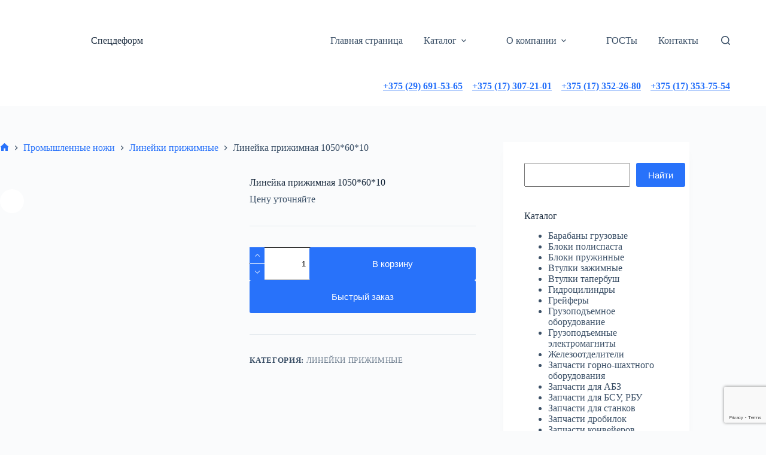

--- FILE ---
content_type: text/html; charset=UTF-8
request_url: https://spe.by/product/linejka-prizhimnaya-1050-60-10/
body_size: 48125
content:
<!doctype html>
<html lang="ru-RU">
<head>
	
	<meta charset="UTF-8">
	<meta name="viewport" content="width=device-width, initial-scale=1, maximum-scale=5, viewport-fit=cover">
	<link rel="profile" href="https://gmpg.org/xfn/11">

	    <style>
        .pro-wccp:before {
            content: "\f160";
            top: 3px;
        }
        .pro-wccp:before{
            color:#02CA03 !important
        }
        .pro-wccp {
            transform: rotate(45deg);
        }
    </style>
    <script id="wccp_pro_disable_selection">

var image_save_msg = 'You are not allowed to save images!';

var no_menu_msg = 'Context menu disabled!';

var smessage = "<b>Alert:</b> Копирование запрещено!";


"use strict";
/* This because search property "includes" does not supported by IE*/
if (!String.prototype.includes) {
String.prototype.includes = function(search, start) {
  if (typeof start !== 'number') {
	start = 0;
  }

  if (start + search.length > this.length) {
	return false;
  } else {
	return this.indexOf(search, start) !== -1;
  }
};
}
/*////////////////////////////////////*/
let canCall = true;

function call_disable_copy_WithDelay(e) {
  if (canCall) {
    canCall = false;
    disable_copy(e);
    setTimeout(() => {
      canCall = true;
    }, 1000);
  }
}

function disable_copy(e)
{
	window.wccp_pro_iscontenteditable_flag = false;
	
	wccp_pro_log_to_console_if_allowed("function", "disable_copy");
	
	var e = e || window.event; // also there is no e.target property in IE. instead IE uses window.event.srcElement
  	
	var target = e.target || e.srcElement;

	var elemtype = e.target.nodeName;
	
	elemtype = elemtype.toUpperCase();
	
	if (apply_class_exclusion(e) == "Yes") return true;

	if(wccp_pro_iscontenteditable(e) == true) {return true;}
	
	if(is_content_editable_element(current_clicked_element) == true)
	{
		return true;
	}
	else
	{
		if (smessage !== "" && e.detail == 2)
			show_wccp_pro_message(smessage);
		
		if (isSafari)
		{
			return true;
		}
		else
		{
			//wccp_pro_clear_any_selection();
			
			return false;
		}
	}
	
	/*disable context menu when shift + right click is pressed*/
	var shiftPressed = 0;
	
	var evt = e?e:window.event;
	
	if (parseInt(navigator.appVersion)>3) {
		
		if (document.layers && navigator.appName=="Netscape")
			
			shiftPressed = (e.modifiers-0>3);
			
		else
			
			shiftPressed = e.shiftKey;
			
		if (shiftPressed) {
			
			if (smessage !== "") show_wccp_pro_message(smessage);
			
			var isFirefox = typeof InstallTrigger !== 'undefined';   /* Firefox 1.0+ */
			
			if (isFirefox) {
			evt.cancelBubble = true;
			if (evt.stopPropagation) evt.stopPropagation();
			if (evt.preventDefault()) evt.preventDefault();
			show_wccp_pro_message (smessage);
			wccp_pro_clear_any_selection();
			return false;
			}
			
			wccp_pro_clear_any_selection();
			return false;
		}
	}
	
	if(e.which === 2 ){
	var clickedTag_a = (e==null) ? event.srcElement.tagName : e.target.tagName;
	   show_wccp_pro_message(smessage);
       wccp_pro_clear_any_selection(); return false;
    }
	var isSafari = /Safari/.test(navigator.userAgent) && /Apple Computer/.test(navigator.vendor);
	var checker_IMG = 'checked';
	if (elemtype == "IMG" && checker_IMG == 'checked' && e.detail == 2) {show_wccp_pro_message(alertMsg_IMG);wccp_pro_clear_any_selection();return false;}

    //elemtype must be merged by elemtype checker on function disable_copy & disable_hot_keys
	if (is_content_editable_element(elemtype) == false)
	{
		if (smessage !== "" && e.detail == 2)
			show_wccp_pro_message(smessage);
		
		if (isSafari)
		{
			return true;
		}
		else
		{
			wccp_pro_clear_any_selection(); return false;
		}
	}
	else
	{
		return true;
	}
}
////////////////////////////
function disable_copy_ie()
{
	wccp_pro_log_to_console_if_allowed("function", "disable_copy_ie_function_started");
	
	var e = e || window.event;
	/*also there is no e.target property in IE.*/
	/*instead IE uses window.event.srcElement*/
  	var target = e.target || e.srcElement;
	
	var elemtype = window.event.srcElement.nodeName;
	
	elemtype = elemtype.toUpperCase();

	if(wccp_pro_iscontenteditable(e) == true) return true;
	
	if (apply_class_exclusion(e) == "Yes") return true;
	
	if (elemtype == "IMG") {show_wccp_pro_message(alertMsg_IMG);return false;}
	
	//elemtype must be merged by elemtype checker on function disable_copy & disable_hot_keys
	if (is_content_editable_element(elemtype) == false)
	{
		return false;
	}
}
function disable_drag_text(e)
{
	wccp_pro_log_to_console_if_allowed("function", "disable_drag_text");
	
	/*var isSafari = /Safari/.test(navigator.userAgent) && /Apple Computer/.test(navigator.vendor);*/
	/*if (isSafari) {show_wccp_pro_message(alertMsg_IMG);return false;}*/
	
	var e = e || window.event; // also there is no e.target property in IE. instead IE uses window.event.srcElement*/
  	
	var target = e.target || e.srcElement;
	
	/*For contenteditable tags*/
	
	if (apply_class_exclusion(e) == "Yes") return true;

	var elemtype = e.target.nodeName;
	
	elemtype = elemtype.toUpperCase();
	
	var disable_drag_text_drop = 'checked';
	
	if (disable_drag_text_drop != "checked")  return true;
	
	if (window.location.href.indexOf("/user/") > -1) {
      return true; /*To allow users to drag & drop images when editing thier profiles*/
    }
	
	return false;
}

/*/////////////////special for safari Start////////////////*/
var onlongtouch;

var timer;

var touchduration = 1000; /*length of time we want the user to touch before we do something*/

var elemtype = "";

function touchstart(e)
{
	wccp_pro_log_to_console_if_allowed("function", "touchstart");
	
	var e = e || window.event;
	/*also there is no e.target property in IE.*/
	/*instead IE uses window.event.srcElement*/
  	var target = e.target || e.srcElement;
	
	elemtype = window.event.srcElement.nodeName;
	
	elemtype = elemtype.toUpperCase();
	
	if(!wccp_pro_is_passive()) e.preventDefault();
	if (!timer) {
		timer = setTimeout(onlongtouch, touchduration);
	}
}

function touchend()
{
	wccp_pro_log_to_console_if_allowed("function", "touchend");
	
    /*stops short touches from firing the event*/
    if (timer) {
        clearTimeout(timer);
        timer = null;
    }
	onlongtouch();
}

onlongtouch = function(e)/*this will clear the current selection if any_not_editable_thing selected*/
{
	wccp_pro_log_to_console_if_allowed("function", "onlongtouch");
	
	if (is_content_editable_element(elemtype) == false)
	{
		if (window.getSelection) {
			if (window.getSelection().empty) { /*Chrome*/
			window.getSelection().empty();
			} else if (window.getSelection().removeAllRanges) {  /*Firefox*/
			window.getSelection().removeAllRanges();
			}
		} else if (document.selection) {  /*IE?*/
			var textRange = document.body.createTextRange();
			textRange.moveToElementText(element);
			textRange.select();

			document.selection.empty();
		}
		return false;
	}
};

document.addEventListener("DOMContentLoaded", function(event)
	{ 
		window.addEventListener("touchstart", touchstart, false);
		window.addEventListener("touchend", touchend, false);
	});


function wccp_pro_is_passive()
{
	wccp_pro_log_to_console_if_allowed("function", "wccp_pro_is_passive");
	
	var cold = false,
	hike = function() {};

	try {
	var aid = Object.defineProperty({}, 'passive', {
	get() {cold = true}
	});
	window.addEventListener('test', hike, aid);
	window.removeEventListener('test', hike, aid);
	} catch (e) {}

	return cold;
}
/*/////////////////////////////////////////////////////////////////*/
function reEnable()
{
	return true;
}

if(navigator.userAgent.indexOf('MSIE')==-1) //If not IE
{
	document.ondragstart = disable_drag_text;
	document.onselectstart = call_disable_copy_WithDelay;
	document.onselectionchange = call_disable_copy_WithDelay;
	//document.onmousedown = disable_copy;
	//document.addEventListener('click', disable_copy, false);
	//document.addEventListener('click', set_current_clicked_element, false);
	document.addEventListener('mousedown', set_current_clicked_element, false);
	//document.onclick = reEnable;
}else
{
	document.onselectstart = disable_copy_ie;
}

var current_clicked_element = "";

var current_clicked_object = null;

function set_current_clicked_element(e)
{
	var e = e || window.event; // also there is no e.target property in IE. instead IE uses window.event.srcElement
  	
	var target = e.target || e.srcElement;

	var elemtype = e.target.nodeName;
	
	elemtype = elemtype.toUpperCase();
	
	current_clicked_element = elemtype;
	
	console.log("current_clicked_element = " + current_clicked_element);
}
</script>
<script id="wccp_pro_disable_hot_keys">
/*****************For contenteditable tags***************/
var wccp_pro_iscontenteditable_flag = false;

function wccp_pro_iscontenteditable(e)
{
	var e = e || window.event; // also there is no e.target property in IE. instead IE uses window.event.srcElement
  	
	var target = e.target || e.srcElement;
	
	var iscontenteditable = "false";
		
	if(typeof target.getAttribute!="undefined" )
	{
		iscontenteditable = target.getAttribute("contenteditable"); // Return true or false as string
		
		if(typeof target.hasAttribute!="undefined")
		{
			if(target.hasAttribute("contenteditable"))
				iscontenteditable = true;
		}
	}
	
	console.log("iscontenteditable:" + iscontenteditable);
	
	var iscontenteditable2 = false;
	
	if(typeof target.isContentEditable!="undefined" ) iscontenteditable2 = target.isContentEditable; // Return true or false as boolean

	if(target.parentElement !=null) iscontenteditable2 = target.parentElement.isContentEditable;
	
	if (iscontenteditable == "true" || iscontenteditable == true || iscontenteditable2 == true)
	{
		if(typeof target.style!="undefined" ) target.style.cursor = "text";
		
		//wccp_pro_log_to_console_if_allowed("", iscontenteditable + " " + iscontenteditable2);
		
		wccp_pro_iscontenteditable_flag = true;
		
		wccp_pro_log_to_console_if_allowed("function", "wccp_pro_iscontenteditable: true");
		
		return true;
	}
	wccp_pro_log_to_console_if_allowed("function", "wccp_pro_iscontenteditable: false");
	
	//wccp_pro_iscontenteditable_flag = false;
}
/******************************************************/
function wccp_pro_clear_any_selection()
{
	if(window.wccp_pro_iscontenteditable_flag == true) return;
	
	wccp_pro_log_to_console_if_allowed("function", "wccp_pro_clear_any_selection");
	
	var myName = wccp_pro_clear_any_selection.caller.toString();
	
	myName = myName.substr('function '.length);
	
	myName = myName.substr(0, myName.indexOf('('));

	console.log("called_by: " + myName);
	
	if (window.getSelection)
	{
		if (window.getSelection().empty)
		{  // Chrome
			window.getSelection().empty();
		} else if (window.getSelection().removeAllRanges) 
		{  // Firefox
			window.getSelection().removeAllRanges();
		}
	} else if (document.selection)
	{  // IE?
		document.selection.empty();
	}
	
	//show_wccp_pro_message("You are not allowed to make this operation");
}


/*Is content_editable element*/
function is_content_editable_element(element_name = "")
{
	if (element_name == "TEXT" || element_name == "#TEXT" || element_name == "TEXTAREA" || element_name == "INPUT" || element_name == "PASSWORD" || element_name == "SELECT" || element_name == "OPTION" || element_name == "EMBED" || element_name == "CODE" || element_name == "CODEBLOCK")
	{
		wccp_pro_log_to_console_if_allowed("function", "is_content_editable_element: true >>" + element_name);
		
		return true;
	}
	wccp_pro_log_to_console_if_allowed("function", "is_content_editable_element: false >>" + element_name);
	
	return false;
}
/*Is selection enabled element*/
/*
function is_selection_enabled_element(element_name = "")
{
	if (is_content_editable_element == true)
	{
		wccp_pro_log_to_console_if_allowed("function", "is_selection_enabled_element: true >>" + element_name);
		
		return true;
	}
	wccp_pro_log_to_console_if_allowed("function", "is_selection_enabled_element: false >>" + element_name);
	
	return false;
}
*/
/*Hot keys function  */
function disable_hot_keys(e)
{
	wccp_pro_log_to_console_if_allowed("function", "disable_hot_keys");
	
	e = e || window.event;
	
	//console.log(e);
	
	if (!e) return;
	
	var key;

		if(window.event)
			  key = window.event.keyCode;     /*IE*/
		else if (e.hasOwnProperty("which")) key = e.which;     /*firefox (97)*/

	wccp_pro_log_to_console_if_allowed("Data:", key);
	
			
		if (key == 123 || (e.ctrlKey && e.shiftKey && e.keyCode == 'J'.charCodeAt(0)) )//F12 chrome developer key disable
		{
			show_wccp_pro_message('Копирование запрещено!');
			
			return false;
		}
		
	var elemtype = e.target.tagName;
	
	elemtype = elemtype.toUpperCase();
	
	var sel = getSelectionTextAndContainerElement();
	
	if(elemtype == "BODY" && sel.text != "") elemtype = sel.containerElement.tagName; /* no need for it when tag name is BODY, so we get the selected text tag name */

	/*elemtype must be merged by elemtype checker on function disable_copy & disable_copy_ie*/
	if (is_content_editable_element(elemtype) == true)
	{
		elemtype = 'TEXT';
	}
	
	if(wccp_pro_iscontenteditable(e) == true) elemtype = 'TEXT';
	
		if (key == 44)/*For any emement type, text elemtype is not excluded here, (prntscr (44)*/
		{
			copyTextToClipboard("");
			show_wccp_pro_message('Копирование запрещено!');
			return false;
		}	
	if (e.ctrlKey || e.metaKey)
	{
		if (elemtype!= 'TEXT' && (key == 97 || key == 99 || key == 120 || key == 26 || key == 43))
		{
			 show_wccp_pro_message('<b>Alert:</b> Копирование запрещено!');
			 return false;
		}
		if (elemtype!= 'TEXT')
		{
						
			if (key == 65)
			{
				show_wccp_pro_message('Копирование запрещено!');
				return false;
			}			
						
			if (key == 67)
			{
				show_wccp_pro_message('Копирование запрещено!');
				return false;
			}			
						
			if (key == 88)
			{
				show_wccp_pro_message('Копирование запрещено!');
				return false;
			}			
						
			if (key == 86)
			{
				show_wccp_pro_message('Копирование запрещено!');
				return false;
			}		}
				
		if (key == 85)
		{
			show_wccp_pro_message('Копирование запрещено!');
			return false;
		}		
				if (key == 80)
		{
			show_wccp_pro_message('Копирование запрещено!');
			return false;
		}		
				if (key == 44)
		{
			copyTextToClipboard("no");
			show_wccp_pro_message('Копирование запрещено!');
			return false;
		}		
		
					if (key == 73)//F12 chrome developer key disable
			{
				show_wccp_pro_message('Копирование запрещено!');
				return false;
			}
				
				
		if (key == 83)
		{
			show_wccp_pro_message('Копирование запрещено!');
			return false;
		}    }
return true;
}


window.addEventListener('load', function (){
	if(window.Zepto || !window.jQuery) jQuery =  $;
	jQuery(document).ready(function() {
	  jQuery(document).bind("keyup keydown", disable_hot_keys);
	});
});

</script>
<style>
.wccp_pro_copy_code_button
{
	line-height: 6px;
	width: auto;
	font-size: 8pt;
	font-family: tahoma;
	margin-top: 1px;
	margin-right: 2px;
	position:absolute;
	top:0;
	right:0;
	border-radius: 4px;
	opacity: 100%;
	margin-top: -30px;
}
.wccp_pro_copy_code_button:hover
{
	opacity: 100%;
}

.wccp_pro_copy_code_button[disabled]
{
	opacity: 40%;
	border-color: red;
}
code,pre
{
	overflow: visible;
	white-space: pre-line;
}
</style>
<script id="wccp_pro_disable_Right_Click">
		function nocontext(e) {

			wccp_pro_log_to_console_if_allowed("function", "nocontext");
			
			e = e || window.event; // also there is no e.target property in IE. instead IE uses window.event.srcElement
			
			if (apply_class_exclusion(e) == 'Yes') return true;
			
	    	var exception_tags = 'NOTAG,';
			
	        var clickedTag = (e==null) ? event.srcElement.tagName : e.target.tagName;
			
			console.log("clickedTag: " + clickedTag);
			
			var target = e.target || e.srcElement;
			
			var parent_tag = ""; var parent_of_parent_tag = "";
			
			if(target.parentElement != null)
			{
				parent_tag = target.parentElement.tagName;
				
				if(target.parentElement.parentElement != null) parent_of_parent_tag = target.parentElement.parentElement.tagName;
			}
			
	        var checker = 'checked';
	        if ((clickedTag == "IMG" || clickedTag == "FIGURE" || clickedTag == "SVG" || clickedTag == "PROTECTEDIMGDIV") && checker == 'checked') {
	            if (alertMsg_IMG != "")show_wccp_pro_message(alertMsg_IMG);
	            return false;
	        }else {exception_tags = exception_tags + 'IMG,';}
			
			checker = '';
			if ((clickedTag == "VIDEO" || clickedTag == "PROTECTEDWCCPVIDEO" || clickedTag == "EMBED") && checker == 'checked') {
	            if (alertMsg_VIDEO != "")show_wccp_pro_message(alertMsg_VIDEO);
	            return false;
	        }else {exception_tags = exception_tags + 'VIDEO,PROTECTEDWCCPVIDEO,EMBED,';}
	        
	        checker = '';
	        if ((clickedTag == "A" || clickedTag == "TIME" || parent_tag == "A" || parent_of_parent_tag == "A") && checker == 'checked') {
	            if (alertMsg_A != "")show_wccp_pro_message(alertMsg_A);
	            return false;
	        }else {exception_tags = exception_tags + 'A,';if(parent_tag == "A" || parent_of_parent_tag == "A") clickedTag = "A";}

	        checker = 'checked';
	        if ((clickedTag == "P" || clickedTag == "B" || clickedTag == "FONT" ||  clickedTag == "LI" || clickedTag == "UL" || clickedTag == "STRONG" || clickedTag == "OL" || clickedTag == "BLOCKQUOTE" || clickedTag == "TH" || clickedTag == "TR" || clickedTag == "TD" || clickedTag == "SPAN" || clickedTag == "EM" || clickedTag == "SMALL" || clickedTag == "I" || clickedTag == "BUTTON") && checker == 'checked') {
	            if (alertMsg_PB != "")show_wccp_pro_message(alertMsg_PB);
	            return false;
	        }else {exception_tags = exception_tags + 'P,B,FONT,LI,UL,STRONG,OL,BLOCKQUOTE,TD,SPAN,EM,SMALL,I,BUTTON,';}
	        
	        checker = 'checked';
	        if ((clickedTag == "INPUT" || clickedTag == "PASSWORD") && checker == 'checked') {
	            if (alertMsg_INPUT != "")show_wccp_pro_message(alertMsg_INPUT);
	            return false;
	        }else {exception_tags = exception_tags + 'INPUT,PASSWORD,';}
	        
	        checker = 'checked';
	        if ((clickedTag == "H1" || clickedTag == "H2" || clickedTag == "H3" || clickedTag == "H4" || clickedTag == "H5" || clickedTag == "H6" || clickedTag == "ASIDE" || clickedTag == "NAV") && checker == 'checked') {
	            if (alertMsg_H != "")show_wccp_pro_message(alertMsg_H);
	            return false;
	        }else {exception_tags = exception_tags + 'H1,H2,H3,H4,H5,H6,';}
	        
	        checker = 'checked';
	        if (clickedTag == "TEXTAREA" && checker == 'checked') {
	            if (alertMsg_TEXTAREA != "")show_wccp_pro_message(alertMsg_TEXTAREA);
	            return false;
	        }else {exception_tags = exception_tags + 'TEXTAREA,';}
	        
	        checker = 'checked';
	        if ((clickedTag == "DIV" || clickedTag == "BODY" || clickedTag == "HTML" || clickedTag == "ARTICLE" || clickedTag == "SECTION" || clickedTag == "NAV" || clickedTag == "HEADER" || clickedTag == "FOOTER") && checker == 'checked') {
	            if (alertMsg_EmptySpaces != "")show_wccp_pro_message(alertMsg_EmptySpaces);
	            return false;
	        }
	        else
	        {
	        	if (exception_tags.indexOf(clickedTag)!=-1)
	        	{
		        	return true;
		        }
	        	else
	        	return false;
	        }
	    }
		
		function disable_drag_images(e)
		{
			wccp_pro_log_to_console_if_allowed("function", "disable_drag_images");
			
			var e = e || window.event; // also there is no e.target property in IE. instead IE uses window.event.srcElement
			
			var target = e.target || e.srcElement;
			
			//For contenteditable tags
			if (apply_class_exclusion(e) == "Yes") return true;

			var elemtype = e.target.nodeName;
			
			if (elemtype != "IMG") {return;}
			
			elemtype = elemtype.toUpperCase();
			
			var disable_drag_drop_images = 'checked';
			
			if (disable_drag_drop_images != "checked")  return true;
			
			if (window.location.href.indexOf("/user/") > -1) {
			  return true; //To allow users to drag & drop images when editing thier profiles
			}
			
			show_wccp_pro_message(alertMsg_IMG);
			
			return false;
		}
		
	    var alertMsg_IMG = "Внимание: Копирование запрещено!";
	    var alertMsg_A = "Внимание: Копирование запрещено!";
	    var alertMsg_PB = "Внимание: Копирование запрещено!";
	    var alertMsg_INPUT = "Внимание: Копирование запрещено!";
	    var alertMsg_H = "Внимание: Копирование запрещено!";
	    var alertMsg_TEXTAREA = "Внимание: Копирование запрещено!";
	    var alertMsg_EmptySpaces = "Внимание: Копирование запрещено!";
		var alertMsg_VIDEO = "Внимание: Копирование запрещено!";
	    document.oncontextmenu=null;
		document.oncontextmenu = nocontext;
		document.addEventListener("contextmenu",nocontext);
		window.addEventListener("contextmenu",nocontext);
</script>
	
	<script id="wccp_pro_disable_drag_images">
	document.ondragstart = disable_drag_images;
		window.addEventListener('load', function (){
			if(window.Zepto || !window.jQuery) jQuery =  $;
			jQuery(document).ready(function(){
				jQuery('img').each(function() {
					jQuery(this).attr('draggable', false);
				});
			});
		});
	</script>
	<style id="wccp_pro_style1">
		img{
			-moz-user-select: none;
			-webkit-user-select: none;
			-ms-user-select: none;
			-khtml-user-select: none;
			user-select: none;
			-webkit-user-drag: none;
		}
	</style>
<style>/* Start your code after this line */
 
/* End your code before this line */</style>	<!--Smart protection techniques -->
	<script id="wccp_pro_images_overlay">
	window.addEventListener('load', function (){
		if(window.Zepto || !window.jQuery) jQuery =  $;
		jQuery(document).ready(function() {
			jQuery('img[class*=wp-image-], img[class*=wp-post-image], .post-thumbnail img, .attachment-large, figure img')
			.not('.wccp_pro_overlay_protected_img')
			.wrap('<div style="position: relative;height: 100%;width: 100%;"></div>')
			.after('<ProtectedImgDiv class="protectionOverlaytext"><img class="wccp_pro_overlay_protected_img" src= "https://spe.by/wp-content/plugins/wccp-pro/images/transparent.gif" style="width:100%; height:100%" /></ProtectedImgDiv>')
			.addClass('wccp_pro_overlay_protected_img');
		});
	});
	</script>
	<style id="wccp_pro_style3">
	.protectionOverlaytext{
		position: absolute;
		width: 100%;
		height: 100%;
		top: 0;
		left: 0;
		display: block;
		z-index: auto;
		-webkit-touch-callout: none;
		-webkit-user-select: none;
		-khtml-user-select: none;
		-moz-user-select: none;
		-ms-user-select: none;
		user-select: none;

		font-weight: bold;
		opacity: 0.0065;
		text-align: center;
		transform: rotate(0deg);
	}
	.protectionOverlaytext img{
		-webkit-touch-callout: none;
		-webkit-user-select: none;
		-khtml-user-select: none;
		-moz-user-select: none;
		-ms-user-select: none;
		user-select: none;
		pointer-events: none;
	}
	</style>
	<!--Smart protection techniques -->
	<script id="wccp_pro_class_exclusion">
function copyToClipboard(elem) {
	  // create hidden text element, if it doesn't already exist
    var targetId = "_wccp_pro_hiddenCopyText_";
    {
        // must use a temporary form element for the selection and copy
        target = document.getElementById(targetId);
        if (!target) {
            var target = document.createElement("textarea");
            target.style.position = "absolute";
            target.style.left = "-9999px";
            target.style.top = "0";
            target.id = targetId;
            document.body.appendChild(target);
        }
        target.textContent = elem.textContent;
    }
    // select the content
    var currentFocus = document.activeElement;
    target.focus();
    target.setSelectionRange(0, target.value.length);
    
    // copy the selection
    var succeed;
    try {
    	  succeed = document.execCommand("copy");
    } catch(e) {
        succeed = false;
    }

    // restore original focus
    if (currentFocus && typeof currentFocus.focus === "function") {
        currentFocus.focus();
    }
    
    
	// clear temporary content
	target.textContent = "";
	document.getElementsByTagName('span')[0].innerHTML = " ";
    return succeed;
}
/**************************************************/
function wccp_pro_log_to_console_if_allowed(title = "title", data = "")
{
	var myName = "";
	
	if(wccp_pro_log_to_console_if_allowed.caller != null) myName = wccp_pro_log_to_console_if_allowed.caller.toString();
	
	myName = myName.substr('function '.length);
	
	myName = myName.substr(0, myName.indexOf('('));

	//console.log("function_name: " + myName);
	
	}
/**************************************************/
function fallbackCopyTextToClipboard(text) {
  var textArea = document.createElement("textarea");
  textArea.value = text;
  document.body.appendChild(textArea);
  textArea.focus();
  textArea.select();

  try {
    var successful = document.execCommand("copy");
    var msg = successful ? "successful" : "unsuccessful";
    console.log("Fallback: Copying text command was " + msg);
  } catch (err) {
    console.error("Fallback: Oops, unable to copy", err);
  }

  document.body.removeChild(textArea);
}
/*****************************************/
function copyTextToClipboard(text) {
  if (!navigator.clipboard) {
    fallbackCopyTextToClipboard(text);
    return;
  }
  navigator.clipboard.writeText(text).then(
    function() {
      console.log("Async: Copying to clipboard was successful!");
    },
    function(err) {
      console.error("Async: Could not copy text: ", err);
    }
  );
}
/*****************************************/
/*getSelectionTextAndContainerElement*/
function getSelectionTextAndContainerElement()
{
    var text = "", containerElement = null;
    if (typeof window.getSelection != "undefined") {
        var sel = window.getSelection();
        if (sel.rangeCount) {
            var node = sel.getRangeAt(0).commonAncestorContainer;
            containerElement = node.nodeType == 1 ? node : node.parentNode;
			if (typeof(containerElement.parentElement) != 'undefined') current_clicked_object = containerElement.parentElement;
            text = sel.toString();
        }
    } else if (typeof document.selection != "undefined" && document.selection.type != "Control")
	{
        var textRange = document.selection.createRange();
        containerElement = textRange.parentElement();
        text = textRange.text;
    }
    
	return {
        text: text,
        containerElement: containerElement
    };
}

function getSelectionParentElement() {
    var parentEl = null, sel;
	
    if (window.getSelection) {
        sel = window.getSelection();
        if (sel.rangeCount) {
            parentEl = sel.getRangeAt(0).commonAncestorContainer;
			//sel.getRangeAt(0).startContainer.parentNode;
            if (parentEl.nodeType != 1) {
                parentEl = parentEl.parentNode;
            }
        }
    } else if ( (sel = document.selection) && sel.type != "Control") {
        parentEl = sel.createRange().parentElement();
    }
	
	let arr = new Array();
	
	arr["nodeName"] = "cant_find_parent_element";
	
	if(parentEl != null)
		return parentEl;
	else
		return arr;
}
/*****************************************/
function sleep(ms) {
    return new Promise(resolve => setTimeout(resolve, ms));
}
/*****************************************/
</script>

<script id="apply_class_exclusion">
function apply_class_exclusion(e)
{
	wccp_pro_log_to_console_if_allowed("function", "apply_class_exclusion" + e);
	
	var my_return = 'No';
	
	var e = e || window.event; // also there is no e.target property in IE. instead IE uses window.event.srcElement
  	
	var target = e.target || e.srcElement || 'nothing';
	
	//if(target.parentElement != null) console.log (target.parentElement.className);
	
	var excluded_classes = 'contactssd' + '';
	
	var class_to_exclude = "";
	
	if(target.parentElement != null)
	{
		class_to_exclude = target.className + ' ' + target.parentElement.className || '';
	}else{
		class_to_exclude = target.className;
	}
	
	var class_to_exclude_array = Array();
	
	//console.log(class_to_exclude);
	
	if (typeof(class_to_exclude) != 'undefined') class_to_exclude_array = class_to_exclude.split(" ");
	
	//console.log (class_to_exclude_array);
	
	class_to_exclude_array.forEach(function(item)
	{
		if(item != '' && excluded_classes.indexOf(item)>=0)
		{
			//target.style.cursor = "text";
			
			//console.log ('Yes');
			
			my_return = 'Yes';
		}
	});

	try {
		class_to_exclude = target.parentElement.getAttribute('class') || target.parentElement.className || '';
		}
	catch(err) 
		{
		class_to_exclude = '';
		}
	
	if(class_to_exclude != '' && excluded_classes.indexOf(class_to_exclude)>=0)
	{
		//target.style.cursor = "text";
		my_return = 'Yes';
	}

	return my_return;
}
</script>
<style id="wccp_pro_style2" data-asas-style="">

	
	*[contenteditable] , [contenteditable] *,*[contenteditable="true"] , [contenteditable="true"] * { /* for contenteditable tags*/ , /* for tags inside contenteditable tags*/
	  -webkit-user-select: auto !important;
	  cursor: text !important;
	  user-select: text !important;
	  pointer-events: auto !important;
	}
	
	/*
	*[contenteditable]::selection, [contenteditable] *::selection, [contenteditable="true"]::selection, [contenteditable="true"] *::selection { background: Highlight !important; color: HighlightText !important;}
	*[contenteditable]::-moz-selection, [contenteditable="true"] *::-moz-selection { background: Highlight !important; color: HighlightText !important;}
	input::selection,textarea::selection, code::selection, code > *::selection { background: Highlight !important; color: HighlightText !important;}
	input::-moz-selection,textarea::-moz-selection, code::-moz-selection, code > *::-moz-selection { background: Highlight !important; color: HighlightText !important;}
	*/
	a{ cursor: pointer ; pointer-events: auto !important;}

	</style><style>TEXT,TEXTAREA,input[type="text"] {cursor: text !important; user-select: text !important;}</style><style> .contactssd {cursor: text !important; user-select: text !important;}</style><style> .contactssd::selection{background-color: #338FFF !important; color: #fff !important;}</style><style> .contactssd > body{cursor: text !important; user-select: text !important;}</style><style> .contactssd body::selection{background-color: #338FFF !important; color: #fff !important;}</style><style> .contactssd > div{cursor: text !important; user-select: text !important;}</style><style> .contactssd div::selection{background-color: #338FFF !important; color: #fff !important;}</style><style> .contactssd > p{cursor: text !important; user-select: text !important;}</style><style> .contactssd p::selection{background-color: #338FFF !important; color: #fff !important;}</style><style> .contactssd > span{cursor: text !important; user-select: text !important;}</style><style> .contactssd span::selection{background-color: #338FFF !important; color: #fff !important;}</style><style> .contactssd > h1{cursor: text !important; user-select: text !important;}</style><style> .contactssd h1::selection{background-color: #338FFF !important; color: #fff !important;}</style><style> .contactssd > h2{cursor: text !important; user-select: text !important;}</style><style> .contactssd h2::selection{background-color: #338FFF !important; color: #fff !important;}</style><style> .contactssd > h3{cursor: text !important; user-select: text !important;}</style><style> .contactssd h3::selection{background-color: #338FFF !important; color: #fff !important;}</style><style> .contactssd > h4{cursor: text !important; user-select: text !important;}</style><style> .contactssd h4::selection{background-color: #338FFF !important; color: #fff !important;}</style><style> .contactssd > h5{cursor: text !important; user-select: text !important;}</style><style> .contactssd h5::selection{background-color: #338FFF !important; color: #fff !important;}</style><style> .contactssd > a{cursor: text !important; user-select: text !important;}</style><style> .contactssd a::selection{background-color: #338FFF !important; color: #fff !important;}</style>	<script id="wccp_pro_alert_message">
	window.addEventListener('DOMContentLoaded', function() {}); //This line to stop JS deffer function in wp-rockt pluign
	
	window.addEventListener('load', function (){
		// Create the first div element with the "oncontextmenu" attribute
		const wccp_pro_mask = document.createElement('div');
		wccp_pro_mask.setAttribute('oncontextmenu', 'return false;');
		wccp_pro_mask.setAttribute('id', 'wccp_pro_mask');

		// Create the second div element with the "msgmsg-box-wpcp hideme" classes
		const wpcp_error_message = document.createElement('div');
		wpcp_error_message.setAttribute('id', 'wpcp-error-message');
		wpcp_error_message.setAttribute('class', 'msgmsg-box-wpcp hideme');

		// Add a span element with the "error: " text inside the second div
		const error_span = document.createElement('span');
		error_span.innerText = 'error: ';
		wpcp_error_message.appendChild(error_span);

		// Add the error message text inside the second div
		const error_text = document.createTextNode('<b>Alert:</b> Копирование запрещено!');
		wpcp_error_message.appendChild(error_text);

		// Add the div elements to the document body
		document.body.appendChild(wccp_pro_mask);
		document.body.appendChild(wpcp_error_message);
	});

	var timeout_result;
	function show_wccp_pro_message(smessage="", style="")
	{
		wccp_pro_log_to_console_if_allowed("function", "show_wccp_pro_message" + smessage);
				
		timeout = 3000;
		
		if(style == "") style = "warning-wpcp";
		
		if (smessage !== "" && timeout!=0)
		{
			var smessage_text = smessage;
			jquery_fadeTo();
			document.getElementById("wpcp-error-message").innerHTML = smessage_text;
			document.getElementById("wpcp-error-message").className = "msgmsg-box-wpcp showme " + style;
			clearTimeout(timeout_result);
			timeout_result = setTimeout(hide_message, timeout);
		}
		else
		{
			clearTimeout(timeout_result);
			timeout_result = setTimeout(hide_message, timeout);
		}
	}
	function hide_message()
	{
		jquery_fadeOut();
		document.getElementById("wpcp-error-message").className = "msgmsg-box-wpcp warning-wpcp hideme";
	}
	function jquery_fadeTo()
	{
		try {
			jQuery("#wccp_pro_mask").fadeTo("slow", 0.3);
		}
		catch(err) {
			//alert(err.message);
			}
	}
	function jquery_fadeOut()
	{
		try {
			jQuery("#wccp_pro_mask").fadeOut( "slow" );
		}
		catch(err) {}
	}
	</script>
	<style>
	#wccp_pro_mask
	{
		position: absolute;
		bottom: 0;
		left: 0;
		position: fixed;
		right: 0;
		top: 0;
		background-color: #000;
		pointer-events: none;
		display: none;
		z-index: 10000;
		animation: 0.5s ease 0s normal none 1 running ngdialog-fadein;
		background: rgba(0, 0, 0, 0.4) none repeat scroll 0 0;
	}
	#wpcp-error-message {
	    direction: ltr;
	    text-align: center;
	    transition: opacity 900ms ease 0s;
		pointer-events: none;
	    z-index: 99999999;
	}
	.hideme {
    	opacity:0;
    	visibility: hidden;
	}
	.showme {
    	opacity:1;
    	visibility: visible;
	}
	.msgmsg-box-wpcp {
		border-radius: 10px;
		color: #555555;
		font-family: Tahoma;
		font-size: 12px;
		margin: 10px;
		padding: 10px 36px;
		position: fixed;
		width: 255px;
		top: 50%;
  		left: 50%;
  		margin-top: -10px;
  		margin-left: -130px;
	}
	.msgmsg-box-wpcp b {
		font-weight:bold;
		text-transform:uppercase;
	}
		.warning-wpcp {
		background:#ffecec url('https://spe.by/wp-content/plugins/wccp-pro/images/warning.png') no-repeat 10px 50%;
		border:1px solid #f2bfbf;
		-webkit-box-shadow: 0px 0px 34px 2px #f2bfbf;
		-moz-box-shadow: 0px 0px 34px 2px #f2bfbf;
		box-shadow: 0px 0px 34px 2px #f2bfbf;
	}
	.success-wpcp {
		background: #fafafa url('https://spe.by/wp-content/plugins/wccp-pro/images/success.png') no-repeat 10px 50%;
		border: 1px solid #00b38f;
		box-shadow: 0px 0px 34px 2px #adc;
	}
    </style>
<meta name='robots' content='index, follow, max-image-preview:large, max-snippet:-1, max-video-preview:-1' />
<script>window._wca = window._wca || [];</script>

	<!-- This site is optimized with the Yoast SEO plugin v26.7 - https://yoast.com/wordpress/plugins/seo/ -->
	<title>Линейка прижимная 1050*60*10 купить в Минске - Спецдеформ</title>
	<meta name="description" content="Поставляем: Линейка прижимная 1050*60*10 со склада в Минске ☎ +375 (17) 307-2101 ➜ Возможна доставка по Беларуси." />
	<link rel="canonical" href="https://spe.by/product/linejka-prizhimnaya-1050-60-10/" />
	<meta property="og:locale" content="ru_RU" />
	<meta property="og:type" content="article" />
	<meta property="og:title" content="Линейка прижимная 1050*60*10 купить в Минске - Спецдеформ" />
	<meta property="og:description" content="Поставляем: Линейка прижимная 1050*60*10 со склада в Минске ☎ +375 (17) 307-2101 ➜ Возможна доставка по Беларуси." />
	<meta property="og:url" content="https://spe.by/product/linejka-prizhimnaya-1050-60-10/" />
	<meta property="og:site_name" content="Спецдеформ" />
	<meta property="article:modified_time" content="2024-11-30T17:47:21+00:00" />
	<meta property="og:image" content="https://spe.by/wp-content/uploads/linejka-prizhimnaya.jpg" />
	<meta property="og:image:width" content="600" />
	<meta property="og:image:height" content="350" />
	<meta property="og:image:type" content="image/jpeg" />
	<meta name="twitter:card" content="summary_large_image" />
	<script type="application/ld+json" class="yoast-schema-graph">{"@context":"https://schema.org","@graph":[{"@type":["WebPage","ItemPage"],"@id":"https://spe.by/product/linejka-prizhimnaya-1050-60-10/","url":"https://spe.by/product/linejka-prizhimnaya-1050-60-10/","name":"Линейка прижимная 1050*60*10 купить в Минске - Спецдеформ","isPartOf":{"@id":"https://spe.by/#website"},"primaryImageOfPage":{"@id":"https://spe.by/product/linejka-prizhimnaya-1050-60-10/#primaryimage"},"image":{"@id":"https://spe.by/product/linejka-prizhimnaya-1050-60-10/#primaryimage"},"thumbnailUrl":"https://spe.by/wp-content/uploads/linejka-prizhimnaya.jpg","datePublished":"2022-09-19T16:28:39+00:00","dateModified":"2024-11-30T17:47:21+00:00","description":"Поставляем: Линейка прижимная 1050*60*10 со склада в Минске ☎ +375 (17) 307-2101 ➜ Возможна доставка по Беларуси.","breadcrumb":{"@id":"https://spe.by/product/linejka-prizhimnaya-1050-60-10/#breadcrumb"},"inLanguage":"ru-RU","potentialAction":[{"@type":"ReadAction","target":["https://spe.by/product/linejka-prizhimnaya-1050-60-10/"]}]},{"@type":"ImageObject","inLanguage":"ru-RU","@id":"https://spe.by/product/linejka-prizhimnaya-1050-60-10/#primaryimage","url":"https://spe.by/wp-content/uploads/linejka-prizhimnaya.jpg","contentUrl":"https://spe.by/wp-content/uploads/linejka-prizhimnaya.jpg","width":600,"height":350,"caption":"Линейка прижимная"},{"@type":"BreadcrumbList","@id":"https://spe.by/product/linejka-prizhimnaya-1050-60-10/#breadcrumb","itemListElement":[{"@type":"ListItem","position":1,"name":"Предлагаем к поставке промышленное оборудование","item":"https://spe.by/?page_id=30"},{"@type":"ListItem","position":2,"name":"Промышленные ножи","item":"https://spe.by/product-category/promyshlennye-nozhi/"},{"@type":"ListItem","position":3,"name":"Линейки прижимные","item":"https://spe.by/product-category/promyshlennye-nozhi/linejki-prizhimnye/"},{"@type":"ListItem","position":4,"name":"Линейка прижимная 1050*60*10"}]},{"@type":"WebSite","@id":"https://spe.by/#website","url":"https://spe.by/","name":"Спецдеформ","description":"Продажа промышленного оборудования в Минске","publisher":{"@id":"https://spe.by/#organization"},"potentialAction":[{"@type":"SearchAction","target":{"@type":"EntryPoint","urlTemplate":"https://spe.by/?s={search_term_string}"},"query-input":{"@type":"PropertyValueSpecification","valueRequired":true,"valueName":"search_term_string"}}],"inLanguage":"ru-RU"},{"@type":"Organization","@id":"https://spe.by/#organization","name":"Спецдеформ","url":"https://spe.by/","logo":{"@type":"ImageObject","inLanguage":"ru-RU","@id":"https://spe.by/#/schema/logo/image/","url":"https://spe.by/wp-content/uploads/logo-spe-1-1.png","contentUrl":"https://spe.by/wp-content/uploads/logo-spe-1-1.png","width":980,"height":974,"caption":"Спецдеформ"},"image":{"@id":"https://spe.by/#/schema/logo/image/"}}]}</script>
	<!-- / Yoast SEO plugin. -->


<link rel='dns-prefetch' href='//stats.wp.com' />
<link rel='dns-prefetch' href='//www.googletagmanager.com' />
<link rel="alternate" type="application/rss+xml" title="Спецдеформ &raquo; Лента" href="https://spe.by/feed/" />
<link rel="alternate" type="application/rss+xml" title="Спецдеформ &raquo; Лента комментариев" href="https://spe.by/comments/feed/" />
<link rel="alternate" title="oEmbed (JSON)" type="application/json+oembed" href="https://spe.by/wp-json/oembed/1.0/embed?url=https%3A%2F%2Fspe.by%2Fproduct%2Flinejka-prizhimnaya-1050-60-10%2F" />
<link rel="alternate" title="oEmbed (XML)" type="text/xml+oembed" href="https://spe.by/wp-json/oembed/1.0/embed?url=https%3A%2F%2Fspe.by%2Fproduct%2Flinejka-prizhimnaya-1050-60-10%2F&#038;format=xml" />
<style id='wp-img-auto-sizes-contain-inline-css'>
img:is([sizes=auto i],[sizes^="auto," i]){contain-intrinsic-size:3000px 1500px}
/*# sourceURL=wp-img-auto-sizes-contain-inline-css */
</style>
<link rel='stylesheet' id='blocksy-dynamic-global-css' href='https://spe.by/wp-content/uploads/blocksy/css/global.css?ver=98376' media='all' />
<style id='wp-block-library-inline-css'>
:root{--wp-block-synced-color:#7a00df;--wp-block-synced-color--rgb:122,0,223;--wp-bound-block-color:var(--wp-block-synced-color);--wp-editor-canvas-background:#ddd;--wp-admin-theme-color:#007cba;--wp-admin-theme-color--rgb:0,124,186;--wp-admin-theme-color-darker-10:#006ba1;--wp-admin-theme-color-darker-10--rgb:0,107,160.5;--wp-admin-theme-color-darker-20:#005a87;--wp-admin-theme-color-darker-20--rgb:0,90,135;--wp-admin-border-width-focus:2px}@media (min-resolution:192dpi){:root{--wp-admin-border-width-focus:1.5px}}.wp-element-button{cursor:pointer}:root .has-very-light-gray-background-color{background-color:#eee}:root .has-very-dark-gray-background-color{background-color:#313131}:root .has-very-light-gray-color{color:#eee}:root .has-very-dark-gray-color{color:#313131}:root .has-vivid-green-cyan-to-vivid-cyan-blue-gradient-background{background:linear-gradient(135deg,#00d084,#0693e3)}:root .has-purple-crush-gradient-background{background:linear-gradient(135deg,#34e2e4,#4721fb 50%,#ab1dfe)}:root .has-hazy-dawn-gradient-background{background:linear-gradient(135deg,#faaca8,#dad0ec)}:root .has-subdued-olive-gradient-background{background:linear-gradient(135deg,#fafae1,#67a671)}:root .has-atomic-cream-gradient-background{background:linear-gradient(135deg,#fdd79a,#004a59)}:root .has-nightshade-gradient-background{background:linear-gradient(135deg,#330968,#31cdcf)}:root .has-midnight-gradient-background{background:linear-gradient(135deg,#020381,#2874fc)}:root{--wp--preset--font-size--normal:16px;--wp--preset--font-size--huge:42px}.has-regular-font-size{font-size:1em}.has-larger-font-size{font-size:2.625em}.has-normal-font-size{font-size:var(--wp--preset--font-size--normal)}.has-huge-font-size{font-size:var(--wp--preset--font-size--huge)}.has-text-align-center{text-align:center}.has-text-align-left{text-align:left}.has-text-align-right{text-align:right}.has-fit-text{white-space:nowrap!important}#end-resizable-editor-section{display:none}.aligncenter{clear:both}.items-justified-left{justify-content:flex-start}.items-justified-center{justify-content:center}.items-justified-right{justify-content:flex-end}.items-justified-space-between{justify-content:space-between}.screen-reader-text{border:0;clip-path:inset(50%);height:1px;margin:-1px;overflow:hidden;padding:0;position:absolute;width:1px;word-wrap:normal!important}.screen-reader-text:focus{background-color:#ddd;clip-path:none;color:#444;display:block;font-size:1em;height:auto;left:5px;line-height:normal;padding:15px 23px 14px;text-decoration:none;top:5px;width:auto;z-index:100000}html :where(.has-border-color){border-style:solid}html :where([style*=border-top-color]){border-top-style:solid}html :where([style*=border-right-color]){border-right-style:solid}html :where([style*=border-bottom-color]){border-bottom-style:solid}html :where([style*=border-left-color]){border-left-style:solid}html :where([style*=border-width]){border-style:solid}html :where([style*=border-top-width]){border-top-style:solid}html :where([style*=border-right-width]){border-right-style:solid}html :where([style*=border-bottom-width]){border-bottom-style:solid}html :where([style*=border-left-width]){border-left-style:solid}html :where(img[class*=wp-image-]){height:auto;max-width:100%}:where(figure){margin:0 0 1em}html :where(.is-position-sticky){--wp-admin--admin-bar--position-offset:var(--wp-admin--admin-bar--height,0px)}@media screen and (max-width:600px){html :where(.is-position-sticky){--wp-admin--admin-bar--position-offset:0px}}

/*# sourceURL=wp-block-library-inline-css */
</style><style id='wp-block-search-inline-css'>
.wp-block-search__button{margin-left:10px;word-break:normal}.wp-block-search__button.has-icon{line-height:0}.wp-block-search__button svg{height:1.25em;min-height:24px;min-width:24px;width:1.25em;fill:currentColor;vertical-align:text-bottom}:where(.wp-block-search__button){border:1px solid #ccc;padding:6px 10px}.wp-block-search__inside-wrapper{display:flex;flex:auto;flex-wrap:nowrap;max-width:100%}.wp-block-search__label{width:100%}.wp-block-search.wp-block-search__button-only .wp-block-search__button{box-sizing:border-box;display:flex;flex-shrink:0;justify-content:center;margin-left:0;max-width:100%}.wp-block-search.wp-block-search__button-only .wp-block-search__inside-wrapper{min-width:0!important;transition-property:width}.wp-block-search.wp-block-search__button-only .wp-block-search__input{flex-basis:100%;transition-duration:.3s}.wp-block-search.wp-block-search__button-only.wp-block-search__searchfield-hidden,.wp-block-search.wp-block-search__button-only.wp-block-search__searchfield-hidden .wp-block-search__inside-wrapper{overflow:hidden}.wp-block-search.wp-block-search__button-only.wp-block-search__searchfield-hidden .wp-block-search__input{border-left-width:0!important;border-right-width:0!important;flex-basis:0;flex-grow:0;margin:0;min-width:0!important;padding-left:0!important;padding-right:0!important;width:0!important}:where(.wp-block-search__input){appearance:none;border:1px solid #949494;flex-grow:1;font-family:inherit;font-size:inherit;font-style:inherit;font-weight:inherit;letter-spacing:inherit;line-height:inherit;margin-left:0;margin-right:0;min-width:3rem;padding:8px;text-decoration:unset!important;text-transform:inherit}:where(.wp-block-search__button-inside .wp-block-search__inside-wrapper){background-color:#fff;border:1px solid #949494;box-sizing:border-box;padding:4px}:where(.wp-block-search__button-inside .wp-block-search__inside-wrapper) .wp-block-search__input{border:none;border-radius:0;padding:0 4px}:where(.wp-block-search__button-inside .wp-block-search__inside-wrapper) .wp-block-search__input:focus{outline:none}:where(.wp-block-search__button-inside .wp-block-search__inside-wrapper) :where(.wp-block-search__button){padding:4px 8px}.wp-block-search.aligncenter .wp-block-search__inside-wrapper{margin:auto}.wp-block[data-align=right] .wp-block-search.wp-block-search__button-only .wp-block-search__inside-wrapper{float:right}
/*# sourceURL=https://spe.by/wp-includes/blocks/search/style.min.css */
</style>
<style id='global-styles-inline-css'>
:root{--wp--preset--aspect-ratio--square: 1;--wp--preset--aspect-ratio--4-3: 4/3;--wp--preset--aspect-ratio--3-4: 3/4;--wp--preset--aspect-ratio--3-2: 3/2;--wp--preset--aspect-ratio--2-3: 2/3;--wp--preset--aspect-ratio--16-9: 16/9;--wp--preset--aspect-ratio--9-16: 9/16;--wp--preset--color--black: #000000;--wp--preset--color--cyan-bluish-gray: #abb8c3;--wp--preset--color--white: #ffffff;--wp--preset--color--pale-pink: #f78da7;--wp--preset--color--vivid-red: #cf2e2e;--wp--preset--color--luminous-vivid-orange: #ff6900;--wp--preset--color--luminous-vivid-amber: #fcb900;--wp--preset--color--light-green-cyan: #7bdcb5;--wp--preset--color--vivid-green-cyan: #00d084;--wp--preset--color--pale-cyan-blue: #8ed1fc;--wp--preset--color--vivid-cyan-blue: #0693e3;--wp--preset--color--vivid-purple: #9b51e0;--wp--preset--color--palette-color-1: var(--theme-palette-color-1, #2872fa);--wp--preset--color--palette-color-2: var(--theme-palette-color-2, #1559ed);--wp--preset--color--palette-color-3: var(--theme-palette-color-3, #3A4F66);--wp--preset--color--palette-color-4: var(--theme-palette-color-4, #192a3d);--wp--preset--color--palette-color-5: var(--theme-palette-color-5, #e1e8ed);--wp--preset--color--palette-color-6: var(--theme-palette-color-6, #f2f5f7);--wp--preset--color--palette-color-7: var(--theme-palette-color-7, #FAFBFC);--wp--preset--color--palette-color-8: var(--theme-palette-color-8, #ffffff);--wp--preset--gradient--vivid-cyan-blue-to-vivid-purple: linear-gradient(135deg,rgb(6,147,227) 0%,rgb(155,81,224) 100%);--wp--preset--gradient--light-green-cyan-to-vivid-green-cyan: linear-gradient(135deg,rgb(122,220,180) 0%,rgb(0,208,130) 100%);--wp--preset--gradient--luminous-vivid-amber-to-luminous-vivid-orange: linear-gradient(135deg,rgb(252,185,0) 0%,rgb(255,105,0) 100%);--wp--preset--gradient--luminous-vivid-orange-to-vivid-red: linear-gradient(135deg,rgb(255,105,0) 0%,rgb(207,46,46) 100%);--wp--preset--gradient--very-light-gray-to-cyan-bluish-gray: linear-gradient(135deg,rgb(238,238,238) 0%,rgb(169,184,195) 100%);--wp--preset--gradient--cool-to-warm-spectrum: linear-gradient(135deg,rgb(74,234,220) 0%,rgb(151,120,209) 20%,rgb(207,42,186) 40%,rgb(238,44,130) 60%,rgb(251,105,98) 80%,rgb(254,248,76) 100%);--wp--preset--gradient--blush-light-purple: linear-gradient(135deg,rgb(255,206,236) 0%,rgb(152,150,240) 100%);--wp--preset--gradient--blush-bordeaux: linear-gradient(135deg,rgb(254,205,165) 0%,rgb(254,45,45) 50%,rgb(107,0,62) 100%);--wp--preset--gradient--luminous-dusk: linear-gradient(135deg,rgb(255,203,112) 0%,rgb(199,81,192) 50%,rgb(65,88,208) 100%);--wp--preset--gradient--pale-ocean: linear-gradient(135deg,rgb(255,245,203) 0%,rgb(182,227,212) 50%,rgb(51,167,181) 100%);--wp--preset--gradient--electric-grass: linear-gradient(135deg,rgb(202,248,128) 0%,rgb(113,206,126) 100%);--wp--preset--gradient--midnight: linear-gradient(135deg,rgb(2,3,129) 0%,rgb(40,116,252) 100%);--wp--preset--gradient--juicy-peach: linear-gradient(to right, #ffecd2 0%, #fcb69f 100%);--wp--preset--gradient--young-passion: linear-gradient(to right, #ff8177 0%, #ff867a 0%, #ff8c7f 21%, #f99185 52%, #cf556c 78%, #b12a5b 100%);--wp--preset--gradient--true-sunset: linear-gradient(to right, #fa709a 0%, #fee140 100%);--wp--preset--gradient--morpheus-den: linear-gradient(to top, #30cfd0 0%, #330867 100%);--wp--preset--gradient--plum-plate: linear-gradient(135deg, #667eea 0%, #764ba2 100%);--wp--preset--gradient--aqua-splash: linear-gradient(15deg, #13547a 0%, #80d0c7 100%);--wp--preset--gradient--love-kiss: linear-gradient(to top, #ff0844 0%, #ffb199 100%);--wp--preset--gradient--new-retrowave: linear-gradient(to top, #3b41c5 0%, #a981bb 49%, #ffc8a9 100%);--wp--preset--gradient--plum-bath: linear-gradient(to top, #cc208e 0%, #6713d2 100%);--wp--preset--gradient--high-flight: linear-gradient(to right, #0acffe 0%, #495aff 100%);--wp--preset--gradient--teen-party: linear-gradient(-225deg, #FF057C 0%, #8D0B93 50%, #321575 100%);--wp--preset--gradient--fabled-sunset: linear-gradient(-225deg, #231557 0%, #44107A 29%, #FF1361 67%, #FFF800 100%);--wp--preset--gradient--arielle-smile: radial-gradient(circle 248px at center, #16d9e3 0%, #30c7ec 47%, #46aef7 100%);--wp--preset--gradient--itmeo-branding: linear-gradient(180deg, #2af598 0%, #009efd 100%);--wp--preset--gradient--deep-blue: linear-gradient(to right, #6a11cb 0%, #2575fc 100%);--wp--preset--gradient--strong-bliss: linear-gradient(to right, #f78ca0 0%, #f9748f 19%, #fd868c 60%, #fe9a8b 100%);--wp--preset--gradient--sweet-period: linear-gradient(to top, #3f51b1 0%, #5a55ae 13%, #7b5fac 25%, #8f6aae 38%, #a86aa4 50%, #cc6b8e 62%, #f18271 75%, #f3a469 87%, #f7c978 100%);--wp--preset--gradient--purple-division: linear-gradient(to top, #7028e4 0%, #e5b2ca 100%);--wp--preset--gradient--cold-evening: linear-gradient(to top, #0c3483 0%, #a2b6df 100%, #6b8cce 100%, #a2b6df 100%);--wp--preset--gradient--mountain-rock: linear-gradient(to right, #868f96 0%, #596164 100%);--wp--preset--gradient--desert-hump: linear-gradient(to top, #c79081 0%, #dfa579 100%);--wp--preset--gradient--ethernal-constance: linear-gradient(to top, #09203f 0%, #537895 100%);--wp--preset--gradient--happy-memories: linear-gradient(-60deg, #ff5858 0%, #f09819 100%);--wp--preset--gradient--grown-early: linear-gradient(to top, #0ba360 0%, #3cba92 100%);--wp--preset--gradient--morning-salad: linear-gradient(-225deg, #B7F8DB 0%, #50A7C2 100%);--wp--preset--gradient--night-call: linear-gradient(-225deg, #AC32E4 0%, #7918F2 48%, #4801FF 100%);--wp--preset--gradient--mind-crawl: linear-gradient(-225deg, #473B7B 0%, #3584A7 51%, #30D2BE 100%);--wp--preset--gradient--angel-care: linear-gradient(-225deg, #FFE29F 0%, #FFA99F 48%, #FF719A 100%);--wp--preset--gradient--juicy-cake: linear-gradient(to top, #e14fad 0%, #f9d423 100%);--wp--preset--gradient--rich-metal: linear-gradient(to right, #d7d2cc 0%, #304352 100%);--wp--preset--gradient--mole-hall: linear-gradient(-20deg, #616161 0%, #9bc5c3 100%);--wp--preset--gradient--cloudy-knoxville: linear-gradient(120deg, #fdfbfb 0%, #ebedee 100%);--wp--preset--gradient--soft-grass: linear-gradient(to top, #c1dfc4 0%, #deecdd 100%);--wp--preset--gradient--saint-petersburg: linear-gradient(135deg, #f5f7fa 0%, #c3cfe2 100%);--wp--preset--gradient--everlasting-sky: linear-gradient(135deg, #fdfcfb 0%, #e2d1c3 100%);--wp--preset--gradient--kind-steel: linear-gradient(-20deg, #e9defa 0%, #fbfcdb 100%);--wp--preset--gradient--over-sun: linear-gradient(60deg, #abecd6 0%, #fbed96 100%);--wp--preset--gradient--premium-white: linear-gradient(to top, #d5d4d0 0%, #d5d4d0 1%, #eeeeec 31%, #efeeec 75%, #e9e9e7 100%);--wp--preset--gradient--clean-mirror: linear-gradient(45deg, #93a5cf 0%, #e4efe9 100%);--wp--preset--gradient--wild-apple: linear-gradient(to top, #d299c2 0%, #fef9d7 100%);--wp--preset--gradient--snow-again: linear-gradient(to top, #e6e9f0 0%, #eef1f5 100%);--wp--preset--gradient--confident-cloud: linear-gradient(to top, #dad4ec 0%, #dad4ec 1%, #f3e7e9 100%);--wp--preset--gradient--glass-water: linear-gradient(to top, #dfe9f3 0%, white 100%);--wp--preset--gradient--perfect-white: linear-gradient(-225deg, #E3FDF5 0%, #FFE6FA 100%);--wp--preset--font-size--small: 13px;--wp--preset--font-size--medium: 20px;--wp--preset--font-size--large: clamp(22px, 1.375rem + ((1vw - 3.2px) * 0.625), 30px);--wp--preset--font-size--x-large: clamp(30px, 1.875rem + ((1vw - 3.2px) * 1.563), 50px);--wp--preset--font-size--xx-large: clamp(45px, 2.813rem + ((1vw - 3.2px) * 2.734), 80px);--wp--preset--spacing--20: 0.44rem;--wp--preset--spacing--30: 0.67rem;--wp--preset--spacing--40: 1rem;--wp--preset--spacing--50: 1.5rem;--wp--preset--spacing--60: 2.25rem;--wp--preset--spacing--70: 3.38rem;--wp--preset--spacing--80: 5.06rem;--wp--preset--shadow--natural: 6px 6px 9px rgba(0, 0, 0, 0.2);--wp--preset--shadow--deep: 12px 12px 50px rgba(0, 0, 0, 0.4);--wp--preset--shadow--sharp: 6px 6px 0px rgba(0, 0, 0, 0.2);--wp--preset--shadow--outlined: 6px 6px 0px -3px rgb(255, 255, 255), 6px 6px rgb(0, 0, 0);--wp--preset--shadow--crisp: 6px 6px 0px rgb(0, 0, 0);}:root { --wp--style--global--content-size: var(--theme-block-max-width);--wp--style--global--wide-size: var(--theme-block-wide-max-width); }:where(body) { margin: 0; }.wp-site-blocks > .alignleft { float: left; margin-right: 2em; }.wp-site-blocks > .alignright { float: right; margin-left: 2em; }.wp-site-blocks > .aligncenter { justify-content: center; margin-left: auto; margin-right: auto; }:where(.wp-site-blocks) > * { margin-block-start: var(--theme-content-spacing); margin-block-end: 0; }:where(.wp-site-blocks) > :first-child { margin-block-start: 0; }:where(.wp-site-blocks) > :last-child { margin-block-end: 0; }:root { --wp--style--block-gap: var(--theme-content-spacing); }:root :where(.is-layout-flow) > :first-child{margin-block-start: 0;}:root :where(.is-layout-flow) > :last-child{margin-block-end: 0;}:root :where(.is-layout-flow) > *{margin-block-start: var(--theme-content-spacing);margin-block-end: 0;}:root :where(.is-layout-constrained) > :first-child{margin-block-start: 0;}:root :where(.is-layout-constrained) > :last-child{margin-block-end: 0;}:root :where(.is-layout-constrained) > *{margin-block-start: var(--theme-content-spacing);margin-block-end: 0;}:root :where(.is-layout-flex){gap: var(--theme-content-spacing);}:root :where(.is-layout-grid){gap: var(--theme-content-spacing);}.is-layout-flow > .alignleft{float: left;margin-inline-start: 0;margin-inline-end: 2em;}.is-layout-flow > .alignright{float: right;margin-inline-start: 2em;margin-inline-end: 0;}.is-layout-flow > .aligncenter{margin-left: auto !important;margin-right: auto !important;}.is-layout-constrained > .alignleft{float: left;margin-inline-start: 0;margin-inline-end: 2em;}.is-layout-constrained > .alignright{float: right;margin-inline-start: 2em;margin-inline-end: 0;}.is-layout-constrained > .aligncenter{margin-left: auto !important;margin-right: auto !important;}.is-layout-constrained > :where(:not(.alignleft):not(.alignright):not(.alignfull)){max-width: var(--wp--style--global--content-size);margin-left: auto !important;margin-right: auto !important;}.is-layout-constrained > .alignwide{max-width: var(--wp--style--global--wide-size);}body .is-layout-flex{display: flex;}.is-layout-flex{flex-wrap: wrap;align-items: center;}.is-layout-flex > :is(*, div){margin: 0;}body .is-layout-grid{display: grid;}.is-layout-grid > :is(*, div){margin: 0;}body{padding-top: 0px;padding-right: 0px;padding-bottom: 0px;padding-left: 0px;}:root :where(.wp-element-button, .wp-block-button__link){font-style: inherit;font-weight: inherit;letter-spacing: inherit;text-transform: inherit;}.has-black-color{color: var(--wp--preset--color--black) !important;}.has-cyan-bluish-gray-color{color: var(--wp--preset--color--cyan-bluish-gray) !important;}.has-white-color{color: var(--wp--preset--color--white) !important;}.has-pale-pink-color{color: var(--wp--preset--color--pale-pink) !important;}.has-vivid-red-color{color: var(--wp--preset--color--vivid-red) !important;}.has-luminous-vivid-orange-color{color: var(--wp--preset--color--luminous-vivid-orange) !important;}.has-luminous-vivid-amber-color{color: var(--wp--preset--color--luminous-vivid-amber) !important;}.has-light-green-cyan-color{color: var(--wp--preset--color--light-green-cyan) !important;}.has-vivid-green-cyan-color{color: var(--wp--preset--color--vivid-green-cyan) !important;}.has-pale-cyan-blue-color{color: var(--wp--preset--color--pale-cyan-blue) !important;}.has-vivid-cyan-blue-color{color: var(--wp--preset--color--vivid-cyan-blue) !important;}.has-vivid-purple-color{color: var(--wp--preset--color--vivid-purple) !important;}.has-palette-color-1-color{color: var(--wp--preset--color--palette-color-1) !important;}.has-palette-color-2-color{color: var(--wp--preset--color--palette-color-2) !important;}.has-palette-color-3-color{color: var(--wp--preset--color--palette-color-3) !important;}.has-palette-color-4-color{color: var(--wp--preset--color--palette-color-4) !important;}.has-palette-color-5-color{color: var(--wp--preset--color--palette-color-5) !important;}.has-palette-color-6-color{color: var(--wp--preset--color--palette-color-6) !important;}.has-palette-color-7-color{color: var(--wp--preset--color--palette-color-7) !important;}.has-palette-color-8-color{color: var(--wp--preset--color--palette-color-8) !important;}.has-black-background-color{background-color: var(--wp--preset--color--black) !important;}.has-cyan-bluish-gray-background-color{background-color: var(--wp--preset--color--cyan-bluish-gray) !important;}.has-white-background-color{background-color: var(--wp--preset--color--white) !important;}.has-pale-pink-background-color{background-color: var(--wp--preset--color--pale-pink) !important;}.has-vivid-red-background-color{background-color: var(--wp--preset--color--vivid-red) !important;}.has-luminous-vivid-orange-background-color{background-color: var(--wp--preset--color--luminous-vivid-orange) !important;}.has-luminous-vivid-amber-background-color{background-color: var(--wp--preset--color--luminous-vivid-amber) !important;}.has-light-green-cyan-background-color{background-color: var(--wp--preset--color--light-green-cyan) !important;}.has-vivid-green-cyan-background-color{background-color: var(--wp--preset--color--vivid-green-cyan) !important;}.has-pale-cyan-blue-background-color{background-color: var(--wp--preset--color--pale-cyan-blue) !important;}.has-vivid-cyan-blue-background-color{background-color: var(--wp--preset--color--vivid-cyan-blue) !important;}.has-vivid-purple-background-color{background-color: var(--wp--preset--color--vivid-purple) !important;}.has-palette-color-1-background-color{background-color: var(--wp--preset--color--palette-color-1) !important;}.has-palette-color-2-background-color{background-color: var(--wp--preset--color--palette-color-2) !important;}.has-palette-color-3-background-color{background-color: var(--wp--preset--color--palette-color-3) !important;}.has-palette-color-4-background-color{background-color: var(--wp--preset--color--palette-color-4) !important;}.has-palette-color-5-background-color{background-color: var(--wp--preset--color--palette-color-5) !important;}.has-palette-color-6-background-color{background-color: var(--wp--preset--color--palette-color-6) !important;}.has-palette-color-7-background-color{background-color: var(--wp--preset--color--palette-color-7) !important;}.has-palette-color-8-background-color{background-color: var(--wp--preset--color--palette-color-8) !important;}.has-black-border-color{border-color: var(--wp--preset--color--black) !important;}.has-cyan-bluish-gray-border-color{border-color: var(--wp--preset--color--cyan-bluish-gray) !important;}.has-white-border-color{border-color: var(--wp--preset--color--white) !important;}.has-pale-pink-border-color{border-color: var(--wp--preset--color--pale-pink) !important;}.has-vivid-red-border-color{border-color: var(--wp--preset--color--vivid-red) !important;}.has-luminous-vivid-orange-border-color{border-color: var(--wp--preset--color--luminous-vivid-orange) !important;}.has-luminous-vivid-amber-border-color{border-color: var(--wp--preset--color--luminous-vivid-amber) !important;}.has-light-green-cyan-border-color{border-color: var(--wp--preset--color--light-green-cyan) !important;}.has-vivid-green-cyan-border-color{border-color: var(--wp--preset--color--vivid-green-cyan) !important;}.has-pale-cyan-blue-border-color{border-color: var(--wp--preset--color--pale-cyan-blue) !important;}.has-vivid-cyan-blue-border-color{border-color: var(--wp--preset--color--vivid-cyan-blue) !important;}.has-vivid-purple-border-color{border-color: var(--wp--preset--color--vivid-purple) !important;}.has-palette-color-1-border-color{border-color: var(--wp--preset--color--palette-color-1) !important;}.has-palette-color-2-border-color{border-color: var(--wp--preset--color--palette-color-2) !important;}.has-palette-color-3-border-color{border-color: var(--wp--preset--color--palette-color-3) !important;}.has-palette-color-4-border-color{border-color: var(--wp--preset--color--palette-color-4) !important;}.has-palette-color-5-border-color{border-color: var(--wp--preset--color--palette-color-5) !important;}.has-palette-color-6-border-color{border-color: var(--wp--preset--color--palette-color-6) !important;}.has-palette-color-7-border-color{border-color: var(--wp--preset--color--palette-color-7) !important;}.has-palette-color-8-border-color{border-color: var(--wp--preset--color--palette-color-8) !important;}.has-vivid-cyan-blue-to-vivid-purple-gradient-background{background: var(--wp--preset--gradient--vivid-cyan-blue-to-vivid-purple) !important;}.has-light-green-cyan-to-vivid-green-cyan-gradient-background{background: var(--wp--preset--gradient--light-green-cyan-to-vivid-green-cyan) !important;}.has-luminous-vivid-amber-to-luminous-vivid-orange-gradient-background{background: var(--wp--preset--gradient--luminous-vivid-amber-to-luminous-vivid-orange) !important;}.has-luminous-vivid-orange-to-vivid-red-gradient-background{background: var(--wp--preset--gradient--luminous-vivid-orange-to-vivid-red) !important;}.has-very-light-gray-to-cyan-bluish-gray-gradient-background{background: var(--wp--preset--gradient--very-light-gray-to-cyan-bluish-gray) !important;}.has-cool-to-warm-spectrum-gradient-background{background: var(--wp--preset--gradient--cool-to-warm-spectrum) !important;}.has-blush-light-purple-gradient-background{background: var(--wp--preset--gradient--blush-light-purple) !important;}.has-blush-bordeaux-gradient-background{background: var(--wp--preset--gradient--blush-bordeaux) !important;}.has-luminous-dusk-gradient-background{background: var(--wp--preset--gradient--luminous-dusk) !important;}.has-pale-ocean-gradient-background{background: var(--wp--preset--gradient--pale-ocean) !important;}.has-electric-grass-gradient-background{background: var(--wp--preset--gradient--electric-grass) !important;}.has-midnight-gradient-background{background: var(--wp--preset--gradient--midnight) !important;}.has-juicy-peach-gradient-background{background: var(--wp--preset--gradient--juicy-peach) !important;}.has-young-passion-gradient-background{background: var(--wp--preset--gradient--young-passion) !important;}.has-true-sunset-gradient-background{background: var(--wp--preset--gradient--true-sunset) !important;}.has-morpheus-den-gradient-background{background: var(--wp--preset--gradient--morpheus-den) !important;}.has-plum-plate-gradient-background{background: var(--wp--preset--gradient--plum-plate) !important;}.has-aqua-splash-gradient-background{background: var(--wp--preset--gradient--aqua-splash) !important;}.has-love-kiss-gradient-background{background: var(--wp--preset--gradient--love-kiss) !important;}.has-new-retrowave-gradient-background{background: var(--wp--preset--gradient--new-retrowave) !important;}.has-plum-bath-gradient-background{background: var(--wp--preset--gradient--plum-bath) !important;}.has-high-flight-gradient-background{background: var(--wp--preset--gradient--high-flight) !important;}.has-teen-party-gradient-background{background: var(--wp--preset--gradient--teen-party) !important;}.has-fabled-sunset-gradient-background{background: var(--wp--preset--gradient--fabled-sunset) !important;}.has-arielle-smile-gradient-background{background: var(--wp--preset--gradient--arielle-smile) !important;}.has-itmeo-branding-gradient-background{background: var(--wp--preset--gradient--itmeo-branding) !important;}.has-deep-blue-gradient-background{background: var(--wp--preset--gradient--deep-blue) !important;}.has-strong-bliss-gradient-background{background: var(--wp--preset--gradient--strong-bliss) !important;}.has-sweet-period-gradient-background{background: var(--wp--preset--gradient--sweet-period) !important;}.has-purple-division-gradient-background{background: var(--wp--preset--gradient--purple-division) !important;}.has-cold-evening-gradient-background{background: var(--wp--preset--gradient--cold-evening) !important;}.has-mountain-rock-gradient-background{background: var(--wp--preset--gradient--mountain-rock) !important;}.has-desert-hump-gradient-background{background: var(--wp--preset--gradient--desert-hump) !important;}.has-ethernal-constance-gradient-background{background: var(--wp--preset--gradient--ethernal-constance) !important;}.has-happy-memories-gradient-background{background: var(--wp--preset--gradient--happy-memories) !important;}.has-grown-early-gradient-background{background: var(--wp--preset--gradient--grown-early) !important;}.has-morning-salad-gradient-background{background: var(--wp--preset--gradient--morning-salad) !important;}.has-night-call-gradient-background{background: var(--wp--preset--gradient--night-call) !important;}.has-mind-crawl-gradient-background{background: var(--wp--preset--gradient--mind-crawl) !important;}.has-angel-care-gradient-background{background: var(--wp--preset--gradient--angel-care) !important;}.has-juicy-cake-gradient-background{background: var(--wp--preset--gradient--juicy-cake) !important;}.has-rich-metal-gradient-background{background: var(--wp--preset--gradient--rich-metal) !important;}.has-mole-hall-gradient-background{background: var(--wp--preset--gradient--mole-hall) !important;}.has-cloudy-knoxville-gradient-background{background: var(--wp--preset--gradient--cloudy-knoxville) !important;}.has-soft-grass-gradient-background{background: var(--wp--preset--gradient--soft-grass) !important;}.has-saint-petersburg-gradient-background{background: var(--wp--preset--gradient--saint-petersburg) !important;}.has-everlasting-sky-gradient-background{background: var(--wp--preset--gradient--everlasting-sky) !important;}.has-kind-steel-gradient-background{background: var(--wp--preset--gradient--kind-steel) !important;}.has-over-sun-gradient-background{background: var(--wp--preset--gradient--over-sun) !important;}.has-premium-white-gradient-background{background: var(--wp--preset--gradient--premium-white) !important;}.has-clean-mirror-gradient-background{background: var(--wp--preset--gradient--clean-mirror) !important;}.has-wild-apple-gradient-background{background: var(--wp--preset--gradient--wild-apple) !important;}.has-snow-again-gradient-background{background: var(--wp--preset--gradient--snow-again) !important;}.has-confident-cloud-gradient-background{background: var(--wp--preset--gradient--confident-cloud) !important;}.has-glass-water-gradient-background{background: var(--wp--preset--gradient--glass-water) !important;}.has-perfect-white-gradient-background{background: var(--wp--preset--gradient--perfect-white) !important;}.has-small-font-size{font-size: var(--wp--preset--font-size--small) !important;}.has-medium-font-size{font-size: var(--wp--preset--font-size--medium) !important;}.has-large-font-size{font-size: var(--wp--preset--font-size--large) !important;}.has-x-large-font-size{font-size: var(--wp--preset--font-size--x-large) !important;}.has-xx-large-font-size{font-size: var(--wp--preset--font-size--xx-large) !important;}
/*# sourceURL=global-styles-inline-css */
</style>

<link rel='stylesheet' id='pdfp-public-css' href='https://spe.by/wp-content/plugins/pdf-poster/build/public.css?ver=2.3.1' media='all' />
<link rel='stylesheet' id='contact-form-7-css' href='https://spe.by/wp-content/plugins/contact-form-7/includes/css/styles.css?ver=6.1.4' media='all' />
<link rel='stylesheet' id='page-list-style-css' href='https://spe.by/wp-content/plugins/page-list/css/page-list.css?ver=5.9' media='all' />
<link rel='stylesheet' id='photoswipe-css' href='https://spe.by/wp-content/plugins/woocommerce/assets/css/photoswipe/photoswipe.min.css?ver=10.4.3' media='all' />
<link rel='stylesheet' id='photoswipe-default-skin-css' href='https://spe.by/wp-content/plugins/woocommerce/assets/css/photoswipe/default-skin/default-skin.min.css?ver=10.4.3' media='all' />
<style id='woocommerce-inline-inline-css'>
.woocommerce form .form-row .required { visibility: visible; }
/*# sourceURL=woocommerce-inline-inline-css */
</style>
<link rel='stylesheet' id='ez-toc-css' href='https://spe.by/wp-content/plugins/easy-table-of-contents/assets/css/screen.min.css?ver=2.0.80' media='all' />
<style id='ez-toc-inline-css'>
div#ez-toc-container .ez-toc-title {font-size: 120%;}div#ez-toc-container .ez-toc-title {font-weight: 500;}div#ez-toc-container ul li , div#ez-toc-container ul li a {font-size: 95%;}div#ez-toc-container ul li , div#ez-toc-container ul li a {font-weight: 500;}div#ez-toc-container nav ul ul li {font-size: 90%;}.ez-toc-box-title {font-weight: bold; margin-bottom: 10px; text-align: center; text-transform: uppercase; letter-spacing: 1px; color: #666; padding-bottom: 5px;position:absolute;top:-4%;left:5%;background-color: inherit;transition: top 0.3s ease;}.ez-toc-box-title.toc-closed {top:-25%;}
/*# sourceURL=ez-toc-inline-css */
</style>
<link rel='stylesheet' id='wpcvs-frontend-css' href='https://spe.by/wp-content/plugins/wpc-variation-swatches/assets/css/frontend.css?ver=4.3.4' media='all' />
<link rel='stylesheet' id='parent-style-css' href='https://spe.by/wp-content/themes/blocksy/style.css?ver=6.9' media='all' />
<link rel='stylesheet' id='ct-main-styles-css' href='https://spe.by/wp-content/themes/blocksy/static/bundle/main.min.css?ver=2.1.22' media='all' />
<link rel='stylesheet' id='ct-woocommerce-styles-css' href='https://spe.by/wp-content/themes/blocksy/static/bundle/woocommerce.min.css?ver=2.1.22' media='all' />
<link rel='stylesheet' id='ct-page-title-styles-css' href='https://spe.by/wp-content/themes/blocksy/static/bundle/page-title.min.css?ver=2.1.22' media='all' />
<link rel='stylesheet' id='ct-sidebar-styles-css' href='https://spe.by/wp-content/themes/blocksy/static/bundle/sidebar.min.css?ver=2.1.22' media='all' />
<link rel='stylesheet' id='ct-flexy-styles-css' href='https://spe.by/wp-content/themes/blocksy/static/bundle/flexy.min.css?ver=2.1.22' media='all' />
<link rel='stylesheet' id='ct-cf-7-styles-css' href='https://spe.by/wp-content/themes/blocksy/static/bundle/cf-7.min.css?ver=2.1.22' media='all' />
<link rel='stylesheet' id='slb_core-css' href='https://spe.by/wp-content/plugins/simple-lightbox/client/css/app.css?ver=2.9.4' media='all' />
<link rel='stylesheet' id='print-protection.css-css' href='https://spe.by/wp-content/plugins/wccp-pro/css/print-protection.css?wccp_ver_num=34&#038;ver=6.9' media='all' />
<link rel='stylesheet' id='wpt-fontello-css' href='https://spe.by/wp-content/plugins/woo-product-table/assets/fontello/css/wptfontelo.css?ver=5.1.1.0' media='all' />
<link rel='stylesheet' id='animate-css' href='https://spe.by/wp-content/plugins/woocommerce-products-slider/assets/front/css/animate.css?ver=6.9' media='all' />
<link rel='stylesheet' id='wpt-universal-css' href='https://spe.by/wp-content/plugins/woo-product-table/assets/css/universal.css?ver=5.1.1.0' media='all' />
<link rel='stylesheet' id='select2-css' href='https://spe.by/wp-content/plugins/woocommerce/assets/css/select2.css?ver=10.4.3' media='all' />
<link rel='stylesheet' id='mediaelement-css' href='https://spe.by/wp-includes/js/mediaelement/mediaelementplayer-legacy.min.css?ver=4.2.17' media='all' />
<link rel='stylesheet' id='wp-mediaelement-css' href='https://spe.by/wp-includes/js/mediaelement/wp-mediaelement.min.css?ver=6.9' media='all' />
<script type="text/template" id="tmpl-variation-template">
	<div class="woocommerce-variation-description">{{{ data.variation.variation_description }}}</div>
	<div class="woocommerce-variation-price">{{{ data.variation.price_html }}}</div>
	<div class="woocommerce-variation-availability">{{{ data.variation.availability_html }}}</div>
</script>
<script type="text/template" id="tmpl-unavailable-variation-template">
	<p role="alert">Этот товар недоступен. Пожалуйста, выберите другую комбинацию.</p>
</script>
<script src="https://spe.by/wp-includes/js/jquery/jquery.min.js?ver=3.7.1" id="jquery-core-js"></script>
<script src="https://spe.by/wp-includes/js/jquery/jquery-migrate.min.js?ver=3.4.1" id="jquery-migrate-js"></script>
<script id="jquery-js-after">
if (typeof (window.wpfReadyList) == "undefined") {
			var v = jQuery.fn.jquery;
			if (v && parseInt(v) >= 3 && window.self === window.top) {
				var readyList=[];
				window.originalReadyMethod = jQuery.fn.ready;
				jQuery.fn.ready = function(){
					if(arguments.length && arguments.length > 0 && typeof arguments[0] === "function") {
						readyList.push({"c": this, "a": arguments});
					}
					return window.originalReadyMethod.apply( this, arguments );
				};
				window.wpfReadyList = readyList;
			}}
//# sourceURL=jquery-js-after
</script>
<script src="https://spe.by/wp-includes/js/dist/hooks.min.js?ver=dd5603f07f9220ed27f1" id="wp-hooks-js"></script>
<script id="say-what-js-js-extra">
var say_what_data = {"replacements":{"woocommerce|Available on backorder|":"\u041f\u043e\u0434 \u0437\u0430\u043a\u0430\u0437"}};
//# sourceURL=say-what-js-js-extra
</script>
<script src="https://spe.by/wp-content/plugins/say-what/assets/build/frontend.js?ver=fd31684c45e4d85aeb4e" id="say-what-js-js"></script>
<script src="https://spe.by/wp-content/plugins/woocommerce/assets/js/jquery-blockui/jquery.blockUI.min.js?ver=2.7.0-wc.10.4.3" id="wc-jquery-blockui-js" data-wp-strategy="defer"></script>
<script id="wc-add-to-cart-js-extra">
var wc_add_to_cart_params = {"ajax_url":"/wp-admin/admin-ajax.php","wc_ajax_url":"/?wc-ajax=%%endpoint%%","i18n_view_cart":"\u041f\u0440\u043e\u0441\u043c\u043e\u0442\u0440 \u043a\u043e\u0440\u0437\u0438\u043d\u044b","cart_url":"https://spe.by/cart/","is_cart":"","cart_redirect_after_add":"no"};
//# sourceURL=wc-add-to-cart-js-extra
</script>
<script src="https://spe.by/wp-content/plugins/woocommerce/assets/js/frontend/add-to-cart.min.js?ver=10.4.3" id="wc-add-to-cart-js" defer data-wp-strategy="defer"></script>
<script src="https://spe.by/wp-content/plugins/woocommerce/assets/js/zoom/jquery.zoom.min.js?ver=1.7.21-wc.10.4.3" id="wc-zoom-js" defer data-wp-strategy="defer"></script>
<script src="https://spe.by/wp-content/plugins/woocommerce/assets/js/photoswipe/photoswipe.min.js?ver=4.1.1-wc.10.4.3" id="wc-photoswipe-js" defer data-wp-strategy="defer"></script>
<script src="https://spe.by/wp-content/plugins/woocommerce/assets/js/photoswipe/photoswipe-ui-default.min.js?ver=4.1.1-wc.10.4.3" id="wc-photoswipe-ui-default-js" defer data-wp-strategy="defer"></script>
<script id="wc-single-product-js-extra">
var wc_single_product_params = {"i18n_required_rating_text":"\u041f\u043e\u0436\u0430\u043b\u0443\u0439\u0441\u0442\u0430, \u043f\u043e\u0441\u0442\u0430\u0432\u044c\u0442\u0435 \u043e\u0446\u0435\u043d\u043a\u0443","i18n_rating_options":["1 \u0438\u0437 5 \u0437\u0432\u0451\u0437\u0434","2 \u0438\u0437 5 \u0437\u0432\u0451\u0437\u0434","3 \u0438\u0437 5 \u0437\u0432\u0451\u0437\u0434","4 \u0438\u0437 5 \u0437\u0432\u0451\u0437\u0434","5 \u0438\u0437 5 \u0437\u0432\u0451\u0437\u0434"],"i18n_product_gallery_trigger_text":"\u041f\u0440\u043e\u0441\u043c\u043e\u0442\u0440 \u0433\u0430\u043b\u0435\u0440\u0435\u0438 \u0438\u0437\u043e\u0431\u0440\u0430\u0436\u0435\u043d\u0438\u0439 \u0432 \u043f\u043e\u043b\u043d\u043e\u044d\u043a\u0440\u0430\u043d\u043d\u043e\u043c \u0440\u0435\u0436\u0438\u043c\u0435","review_rating_required":"yes","flexslider":{"rtl":false,"animation":"slide","smoothHeight":true,"directionNav":false,"controlNav":"thumbnails","slideshow":false,"animationSpeed":500,"animationLoop":false,"allowOneSlide":false},"zoom_enabled":"1","zoom_options":[],"photoswipe_enabled":"1","photoswipe_options":{"shareEl":false,"closeOnScroll":false,"history":false,"hideAnimationDuration":0,"showAnimationDuration":0},"flexslider_enabled":""};
//# sourceURL=wc-single-product-js-extra
</script>
<script src="https://spe.by/wp-content/plugins/woocommerce/assets/js/frontend/single-product.min.js?ver=10.4.3" id="wc-single-product-js" defer data-wp-strategy="defer"></script>
<script src="https://spe.by/wp-content/plugins/woocommerce/assets/js/js-cookie/js.cookie.min.js?ver=2.1.4-wc.10.4.3" id="wc-js-cookie-js" data-wp-strategy="defer"></script>
<script src="https://spe.by/wp-content/plugins/wpc-variation-swatches/assets/libs/tippy/popper.min.js?ver=4.3.4" id="popper-js"></script>
<script src="https://spe.by/wp-content/plugins/wpc-variation-swatches/assets/libs/tippy/tippy-bundle.umd.min.js?ver=4.3.4" id="tippy-js"></script>
<script src="https://stats.wp.com/s-202603.js" id="woocommerce-analytics-js" defer data-wp-strategy="defer"></script>

<!-- Сниппет тегов Google (gtag.js), добавленный Site Kit -->
<!-- Сниппет Google Analytics добавлен с помощью Site Kit -->
<script src="https://www.googletagmanager.com/gtag/js?id=G-P3ZR3RPSL0" id="google_gtagjs-js" async></script>
<script id="google_gtagjs-js-after">
window.dataLayer = window.dataLayer || [];function gtag(){dataLayer.push(arguments);}
gtag("set","linker",{"domains":["spe.by"]});
gtag("js", new Date());
gtag("set", "developer_id.dZTNiMT", true);
gtag("config", "G-P3ZR3RPSL0", {"googlesitekit_post_type":"product"});
 window._googlesitekit = window._googlesitekit || {}; window._googlesitekit.throttledEvents = []; window._googlesitekit.gtagEvent = (name, data) => { var key = JSON.stringify( { name, data } ); if ( !! window._googlesitekit.throttledEvents[ key ] ) { return; } window._googlesitekit.throttledEvents[ key ] = true; setTimeout( () => { delete window._googlesitekit.throttledEvents[ key ]; }, 5 ); gtag( "event", name, { ...data, event_source: "site-kit" } ); }; 
//# sourceURL=google_gtagjs-js-after
</script>
<script src="https://spe.by/wp-includes/js/underscore.min.js?ver=1.13.7" id="underscore-js"></script>
<script id="wp-util-js-extra">
var _wpUtilSettings = {"ajax":{"url":"/wp-admin/admin-ajax.php"}};
//# sourceURL=wp-util-js-extra
</script>
<script src="https://spe.by/wp-includes/js/wp-util.min.js?ver=6.9" id="wp-util-js"></script>
<script src="https://spe.by/wp-content/plugins/woocommerce/assets/js/select2/select2.full.min.js?ver=4.0.3-wc.10.4.3" id="wc-select2-js" defer data-wp-strategy="defer"></script>
<link rel="https://api.w.org/" href="https://spe.by/wp-json/" /><link rel="alternate" title="JSON" type="application/json" href="https://spe.by/wp-json/wp/v2/product/4460" /><link rel="EditURI" type="application/rsd+xml" title="RSD" href="https://spe.by/xmlrpc.php?rsd" />
<meta name="generator" content="WordPress 6.9" />
<meta name="generator" content="WooCommerce 10.4.3" />
<link rel='shortlink' href='https://spe.by/?p=4460' />
        <style>
                    </style>
<meta name="generator" content="Site Kit by Google 1.170.0" />	<style>img#wpstats{display:none}</style>
		<noscript><link rel='stylesheet' href='https://spe.by/wp-content/themes/blocksy/static/bundle/no-scripts.min.css' type='text/css'></noscript>
	<noscript><style>.woocommerce-product-gallery{ opacity: 1 !important; }</style></noscript>
	<noscript><style>.lazyload[data-src]{display:none !important;}</style></noscript><style>.lazyload{background-image:none !important;}.lazyload:before{background-image:none !important;}</style>
<!-- Сниппет Google Tag Manager добавлен в Site Kit -->
<script>
			( function( w, d, s, l, i ) {
				w[l] = w[l] || [];
				w[l].push( {'gtm.start': new Date().getTime(), event: 'gtm.js'} );
				var f = d.getElementsByTagName( s )[0],
					j = d.createElement( s ), dl = l != 'dataLayer' ? '&l=' + l : '';
				j.async = true;
				j.src = 'https://www.googletagmanager.com/gtm.js?id=' + i + dl;
				f.parentNode.insertBefore( j, f );
			} )( window, document, 'script', 'dataLayer', 'GTM-W35WBX95' );
			
</script>

<!-- Конечный сниппет Google Tag Manager, добавленный Site Kit -->
<link rel="icon" href="https://spe.by/wp-content/uploads/cropped-logo-spe-1-32x32.png" sizes="32x32" />
<link rel="icon" href="https://spe.by/wp-content/uploads/cropped-logo-spe-1-192x192.png" sizes="192x192" />
<link rel="apple-touch-icon" href="https://spe.by/wp-content/uploads/cropped-logo-spe-1-180x180.png" />
<meta name="msapplication-TileImage" content="https://spe.by/wp-content/uploads/cropped-logo-spe-1-270x270.png" />
		<style id="wp-custom-css">
			.table-wrap{
	overflow-x:auto;

}	
.table-wrap td, .table-wrap th{
	padding-left:2px;
	padding-right:2px;
	border-color: #aaa;
}	
.vyber {
font-size:180%;	
font-weight:bold;	
}

.custom-instock-badge {
  display: inline-block;
  background: #2ca02c;
  color: #fff;
  padding: 8px 12px;
  border-radius: 4px;
  font-size: 16px;
  font-weight: bold;
  margin-bottom: 10px;
}

}

.spe-instock-filter {
    margin: 20px 0;
}

.spe-instock-btn {
    display: inline-block;
    padding: 12px 22px;
    background: #2ca02c;
    color: #fff;
    font-size: 16px;
    font-weight: 700;
    border-radius: 8px;
    text-decoration: none;
    transition: all 0.2s ease;
}

.spe-instock-btn:hover {
    background: #238823;
    color: #fff;
}

.spe-instock-btn.active {
    background: #555;
}

.spe-stock-sticker {
    display: inline-block;
    padding: 10px 18px;
    margin-bottom: 12px;
    background: #2ca02c;
    color: #fff;
    font-size: 16px;
    font-weight: 700;
    border-radius: 8px;
}

.spe-stock-sticker.preorder {
    background: #3aa65c; 
		</style>
			<link rel='stylesheet' id='wc-blocks-style-css' href='https://spe.by/wp-content/plugins/woocommerce/assets/client/blocks/wc-blocks.css?ver=wc-10.4.3' media='all' />
<link rel='stylesheet' id='WCDisableCategories-style-css' href='https://spe.by/wp-content/plugins/product-category-tree/assets/css/style.css?ver=6.9' media='all' />
<link rel='stylesheet' id='awooc-styles-css' href='https://spe.by/wp-content/plugins/art-woocommerce-order-one-click/assets/css/awooc-styles.min.css?ver=3.1.8' media='all' />
</head>


<body class="wp-singular product-template-default single single-product postid-4460 wp-custom-logo wp-embed-responsive wp-theme-blocksy wp-child-theme-spe-blocksy theme-blocksy wpt_device_desktop woocommerce woocommerce-page woocommerce-no-js wpt_table_body wpt-body-Product_Table" data-link="type-2" data-prefix="product" data-header="type-1:sticky" data-footer="type-1" itemscope="itemscope" itemtype="https://schema.org/WebPage">

		<!-- Сниппет Google Tag Manager (noscript), добавленный Site Kit -->
		<noscript>
			<iframe src="https://www.googletagmanager.com/ns.html?id=GTM-W35WBX95" height="0" width="0" style="display:none;visibility:hidden"></iframe>
		</noscript>
		<!-- Конечный сниппет Google Tag Manager (noscript), добавленный Site Kit -->
		<a class="skip-link screen-reader-text" href="#main">Перейти к сути</a><div class="ct-drawer-canvas" data-location="start">
		<div id="search-modal" class="ct-panel" data-behaviour="modal" role="dialog" aria-label="Поиск модала" inert>
			<div class="ct-panel-actions">
				<button class="ct-toggle-close" data-type="type-1" aria-label="Закрыть модальное окно поиска">
					<svg class="ct-icon" width="12" height="12" viewBox="0 0 15 15"><path d="M1 15a1 1 0 01-.71-.29 1 1 0 010-1.41l5.8-5.8-5.8-5.8A1 1 0 011.7.29l5.8 5.8 5.8-5.8a1 1 0 011.41 1.41l-5.8 5.8 5.8 5.8a1 1 0 01-1.41 1.41l-5.8-5.8-5.8 5.8A1 1 0 011 15z"/></svg>				</button>
			</div>

			<div class="ct-panel-content">
				

<form role="search" method="get" class="ct-search-form"  action="https://spe.by/" aria-haspopup="listbox" data-live-results="thumbs">

	<input 
		type="search" class="modal-field"		placeholder="Поиск"
		value=""
		name="s"
		autocomplete="off"
		title="Искать..."
		aria-label="Искать..."
			>

	<div class="ct-search-form-controls">
		
		<button type="submit" class="wp-element-button" data-button="icon" aria-label="Кнопка поиска">
			<svg class="ct-icon ct-search-button-content" aria-hidden="true" width="15" height="15" viewBox="0 0 15 15"><path d="M14.8,13.7L12,11c0.9-1.2,1.5-2.6,1.5-4.2c0-3.7-3-6.8-6.8-6.8S0,3,0,6.8s3,6.8,6.8,6.8c1.6,0,3.1-0.6,4.2-1.5l2.8,2.8c0.1,0.1,0.3,0.2,0.5,0.2s0.4-0.1,0.5-0.2C15.1,14.5,15.1,14,14.8,13.7z M1.5,6.8c0-2.9,2.4-5.2,5.2-5.2S12,3.9,12,6.8S9.6,12,6.8,12S1.5,9.6,1.5,6.8z"/></svg>
			<span class="ct-ajax-loader">
				<svg viewBox="0 0 24 24">
					<circle cx="12" cy="12" r="10" opacity="0.2" fill="none" stroke="currentColor" stroke-miterlimit="10" stroke-width="2"/>

					<path d="m12,2c5.52,0,10,4.48,10,10" fill="none" stroke="currentColor" stroke-linecap="round" stroke-miterlimit="10" stroke-width="2">
						<animateTransform
							attributeName="transform"
							attributeType="XML"
							type="rotate"
							dur="0.6s"
							from="0 12 12"
							to="360 12 12"
							repeatCount="indefinite"
						/>
					</path>
				</svg>
			</span>
		</button>

		
					<input type="hidden" name="ct_post_type" value="post:page:product">
		
		

		<input type="hidden" value="e989eb6ec0" class="ct-live-results-nonce">	</div>

			<div class="screen-reader-text" aria-live="polite" role="status">
			Ничего не найдено		</div>
	
</form>


			</div>
		</div>

		<div id="offcanvas" class="ct-panel ct-header" data-behaviour="right-side" role="dialog" aria-label="Модал полотна" inert=""><div class="ct-panel-inner">
		<div class="ct-panel-actions">
			
			<button class="ct-toggle-close" data-type="type-1" aria-label="Закрыть выезжающую панель">
				<svg class="ct-icon" width="12" height="12" viewBox="0 0 15 15"><path d="M1 15a1 1 0 01-.71-.29 1 1 0 010-1.41l5.8-5.8-5.8-5.8A1 1 0 011.7.29l5.8 5.8 5.8-5.8a1 1 0 011.41 1.41l-5.8 5.8 5.8 5.8a1 1 0 01-1.41 1.41l-5.8-5.8-5.8 5.8A1 1 0 011 15z"/></svg>
			</button>
		</div>
		<div class="ct-panel-content" data-device="desktop"><div class="ct-panel-content-inner"></div></div><div class="ct-panel-content" data-device="mobile"><div class="ct-panel-content-inner">
<nav
	class="mobile-menu menu-container has-submenu"
	data-id="mobile-menu" data-interaction="click" data-toggle-type="type-1" data-submenu-dots="yes"	aria-label="Основное меню">

	<ul id="menu-osnovnoe-menyu-1" class=""><li class="menu-item menu-item-type-custom menu-item-object-custom menu-item-home menu-item-20"><a href="https://spe.by/" class="ct-menu-link">Главная страница</a></li>
<li class="menu-item menu-item-type-custom menu-item-object-custom menu-item-has-children menu-item-1283"><span class="ct-sub-menu-parent"><a href="/" class="ct-menu-link">Каталог</a><button class="ct-toggle-dropdown-mobile" aria-label="Раскрыть выпадающее меню" aria-haspopup="true" aria-expanded="false"><svg class="ct-icon toggle-icon-1" width="15" height="15" viewBox="0 0 15 15" aria-hidden="true"><path d="M3.9,5.1l3.6,3.6l3.6-3.6l1.4,0.7l-5,5l-5-5L3.9,5.1z"/></svg></button></span>
<ul class="sub-menu">
	<li class="menu-item menu-item-type-taxonomy menu-item-object-product_cat menu-item-3623"><a href="https://spe.by/product-category/kranovye-zapchasti/gruzovye-barabany/" class="ct-menu-link">Барабаны грузовые</a></li>
	<li class="menu-item menu-item-type-taxonomy menu-item-object-product_cat menu-item-3627"><a href="https://spe.by/product-category/kranovye-zapchasti/bloki-polispasta/" class="ct-menu-link">Блоки полиспаста</a></li>
	<li class="menu-item menu-item-type-taxonomy menu-item-object-product_cat menu-item-5186"><a href="https://spe.by/product-category/bloki-pruzhinnye/" class="ct-menu-link">Блоки пружинные</a></li>
	<li class="menu-item menu-item-type-taxonomy menu-item-object-product_cat menu-item-11055"><a href="https://spe.by/product-category/vtulki-zazhimnye/" class="ct-menu-link">Втулки зажимные</a></li>
	<li class="menu-item menu-item-type-taxonomy menu-item-object-product_cat menu-item-7899"><a href="https://spe.by/product-category/vtulki-taperbush/" class="ct-menu-link">Втулки тапербуш</a></li>
	<li class="menu-item menu-item-type-taxonomy menu-item-object-product_cat menu-item-1298"><a href="https://spe.by/product-category/gidroczilindry/" class="ct-menu-link">Гидроцилиндры</a></li>
	<li class="menu-item menu-item-type-taxonomy menu-item-object-product_cat menu-item-3629"><a href="https://spe.by/product-category/gruzopodemnoe-oborudovanie/grejfery/" class="ct-menu-link">Грейферы</a></li>
	<li class="menu-item menu-item-type-taxonomy menu-item-object-product_cat menu-item-1291"><a href="https://spe.by/product-category/gruzopodemnoe-oborudovanie/" class="ct-menu-link">Грузоподъемное оборудование</a></li>
	<li class="menu-item menu-item-type-taxonomy menu-item-object-product_cat menu-item-3628"><a href="https://spe.by/product-category/gruzopodemnoe-oborudovanie/gruzopodemnye-elektromagnity/" class="ct-menu-link">Грузоподъемные электромагниты</a></li>
	<li class="menu-item menu-item-type-taxonomy menu-item-object-product_cat menu-item-1292"><a href="https://spe.by/product-category/zhelezootdeliteli/" class="ct-menu-link">Железоотделители</a></li>
	<li class="menu-item menu-item-type-taxonomy menu-item-object-product_cat menu-item-3635"><a href="https://spe.by/product-category/zapchasti-gorno-shahtnogo-oborudovaniya/" class="ct-menu-link">Запчасти горно-шахтного оборудования</a></li>
	<li class="menu-item menu-item-type-taxonomy menu-item-object-product_cat menu-item-8835"><a href="https://spe.by/product-category/zapchasti-abz/" class="ct-menu-link">Запчасти для АБЗ</a></li>
	<li class="menu-item menu-item-type-taxonomy menu-item-object-product_cat menu-item-13388"><a href="https://spe.by/product-category/zapchasti-bsu/" class="ct-menu-link">Запчасти для БСУ, РБУ</a></li>
	<li class="menu-item menu-item-type-taxonomy menu-item-object-product_cat menu-item-3636"><a href="https://spe.by/product-category/zapchasti-stankov/" class="ct-menu-link">Запчасти для станков</a></li>
	<li class="menu-item menu-item-type-taxonomy menu-item-object-product_cat menu-item-3632"><a href="https://spe.by/product-category/zapchasti-gorno-shahtnogo-oborudovaniya/zapchasti-drobilok/" class="ct-menu-link">Запчасти дробилок</a></li>
	<li class="menu-item menu-item-type-taxonomy menu-item-object-product_cat menu-item-1284"><a href="https://spe.by/product-category/zapchasti-konvejerov/" class="ct-menu-link">Запчасти конвейеров</a></li>
	<li class="menu-item menu-item-type-taxonomy menu-item-object-product_cat menu-item-3633"><a href="https://spe.by/product-category/zapchasti-gorno-shahtnogo-oborudovaniya/zapchasti-melnicz/" class="ct-menu-link">Запчасти мельниц</a></li>
	<li class="menu-item menu-item-type-taxonomy menu-item-object-product_cat current_page_parent menu-item-1307"><a href="https://spe.by/product-category/zapchasti-melnichnogo-oborudovaniya/" class="ct-menu-link">Запчасти мельничного оборудования</a></li>
	<li class="menu-item menu-item-type-taxonomy menu-item-object-product_cat menu-item-3775"><a href="https://spe.by/product-category/zapchasti-talej/" class="ct-menu-link">Запчасти талей</a></li>
	<li class="menu-item menu-item-type-taxonomy menu-item-object-product_cat menu-item-1289"><a href="https://spe.by/product-category/kranovye-zapchasti/zapchasti-tormoznyh-sistem/" class="ct-menu-link">Запчасти тормозных систем кранов</a></li>
	<li class="menu-item menu-item-type-taxonomy menu-item-object-product_cat menu-item-3634"><a href="https://spe.by/product-category/zapchasti-gorno-shahtnogo-oborudovaniya/zapchasti-ekskavatorov/" class="ct-menu-link">Запчасти экскаваторов</a></li>
	<li class="menu-item menu-item-type-taxonomy menu-item-object-product_cat menu-item-3630"><a href="https://spe.by/product-category/gruzopodemnoe-oborudovanie/zahvaty-magnitnye/" class="ct-menu-link">Захваты магнитные</a></li>
	<li class="menu-item menu-item-type-taxonomy menu-item-object-product_cat menu-item-1294"><a href="https://spe.by/product-category/zvezdochki-czepnye/" class="ct-menu-link">Звездочки цепные</a></li>
	<li class="menu-item menu-item-type-taxonomy menu-item-object-product_cat menu-item-1303"><a href="https://spe.by/product-category/izdeliya-po-chertezham/" class="ct-menu-link">Изделия по чертежам</a></li>
	<li class="menu-item menu-item-type-taxonomy menu-item-object-product_cat menu-item-12589"><a href="https://spe.by/product-category/iznosostojkie-detali/" class="ct-menu-link">Износостойкие детали</a></li>
	<li class="menu-item menu-item-type-taxonomy menu-item-object-product_cat menu-item-6475"><a href="https://spe.by/product-category/kranovye-zapchasti/kranovye-kolesa/" class="ct-menu-link">Колеса крановые</a></li>
	<li class="menu-item menu-item-type-taxonomy menu-item-object-product_cat menu-item-5440"><a href="https://spe.by/product-category/kolonki-upravleniya-zadvizhkami/" class="ct-menu-link">Колонки управления задвижками</a></li>
	<li class="menu-item menu-item-type-taxonomy menu-item-object-product_cat menu-item-4191"><a href="https://spe.by/product-category/kranovye-zapchasti/koushi-klinovye/" class="ct-menu-link">Коуши клиновые</a></li>
	<li class="menu-item menu-item-type-taxonomy menu-item-object-product_cat menu-item-1305"><a href="https://spe.by/product-category/kranovye-zapchasti/" class="ct-menu-link">Крановые запчасти</a></li>
	<li class="menu-item menu-item-type-taxonomy menu-item-object-product_cat menu-item-3625"><a href="https://spe.by/product-category/kranovye-zapchasti/kryuki-kranovye/" class="ct-menu-link">Крюки крановые</a></li>
	<li class="menu-item menu-item-type-taxonomy menu-item-object-product_cat menu-item-12960"><a href="https://spe.by/product-category/kryukovye-podveski/" class="ct-menu-link">Крюковые подвески</a></li>
	<li class="menu-item menu-item-type-taxonomy menu-item-object-product_cat menu-item-1293"><a href="https://spe.by/product-category/masloohladiteli/" class="ct-menu-link">Маслоохладители</a></li>
	<li class="menu-item menu-item-type-taxonomy menu-item-object-product_cat menu-item-3631"><a href="https://spe.by/product-category/zapchasti-konvejerov/motor-barabany/" class="ct-menu-link">Мотор-барабаны</a></li>
	<li class="menu-item menu-item-type-taxonomy menu-item-object-product_cat menu-item-4978"><a href="https://spe.by/product-category/motor-reduktory/" class="ct-menu-link">Мотор-редукторы</a></li>
	<li class="menu-item menu-item-type-taxonomy menu-item-object-product_cat menu-item-1287"><a href="https://spe.by/product-category/mufty/" class="ct-menu-link">Муфты</a></li>
	<li class="menu-item menu-item-type-post_type menu-item-object-product menu-item-6474"><a href="https://spe.by/product/mufty-uprugie-vtulochno-palczevye-muvp/" class="ct-menu-link">Муфты МУВП упругие втулочно-пальцевые</a></li>
	<li class="menu-item menu-item-type-post_type menu-item-object-product menu-item-6473"><a href="https://spe.by/product/mufty-uprugie-vtulochno-palczevye-tormoznye/" class="ct-menu-link">Муфты МУВПТ упругие втулочно-пальцевые тормозные</a></li>
	<li class="menu-item menu-item-type-taxonomy menu-item-object-product_cat menu-item-8841"><a href="https://spe.by/product-category/navesnoe-oborudovanie-dlya-kranov/" class="ct-menu-link">Навесное оборудование для кранов</a></li>
	<li class="menu-item menu-item-type-taxonomy menu-item-object-product_cat menu-item-1286"><a href="https://spe.by/product-category/oporno-povorotnoe-ustrojstvo/" class="ct-menu-link">Опорно-поворотное устройство</a></li>
	<li class="menu-item menu-item-type-taxonomy menu-item-object-product_cat menu-item-5442"><a href="https://spe.by/product-category/opory-truboprovodov/" class="ct-menu-link">Опоры трубопроводов</a></li>
	<li class="menu-item menu-item-type-taxonomy menu-item-object-product_cat menu-item-5443"><a href="https://spe.by/product-category/podveski-truboprovodov/" class="ct-menu-link">Подвески трубопроводов</a></li>
	<li class="menu-item menu-item-type-taxonomy menu-item-object-product_cat menu-item-1302"><a href="https://spe.by/product-category/podshipniki/" class="ct-menu-link">Подшипники</a></li>
	<li class="menu-item menu-item-type-taxonomy menu-item-object-product_cat current-product-ancestor menu-item-1301"><a href="https://spe.by/product-category/promyshlennye-nozhi/" class="ct-menu-link">Промышленные ножи</a></li>
	<li class="menu-item menu-item-type-taxonomy menu-item-object-product_cat menu-item-1306"><a href="https://spe.by/product-category/pruzhiny/" class="ct-menu-link">Пружины</a></li>
	<li class="menu-item menu-item-type-taxonomy menu-item-object-product_cat menu-item-1295"><a href="https://spe.by/product-category/rvd/" class="ct-menu-link">РВД</a></li>
	<li class="menu-item menu-item-type-taxonomy menu-item-object-product_cat menu-item-1304"><a href="https://spe.by/product-category/reduktory/" class="ct-menu-link">Редукторы</a></li>
	<li class="menu-item menu-item-type-taxonomy menu-item-object-product_cat menu-item-3637"><a href="https://spe.by/product-category/rejki-zubchatye/" class="ct-menu-link">Рейки зубчатые</a></li>
	<li class="menu-item menu-item-type-taxonomy menu-item-object-product_cat menu-item-1297"><a href="https://spe.by/product-category/rti/" class="ct-menu-link">РТИ</a></li>
	<li class="menu-item menu-item-type-taxonomy menu-item-object-product_cat menu-item-5441"><a href="https://spe.by/product-category/salniki-truboprovodov/" class="ct-menu-link">Сальники трубопроводов</a></li>
	<li class="menu-item menu-item-type-taxonomy menu-item-object-product_cat menu-item-1288"><a href="https://spe.by/product-category/tokopriemniki-kolczevye/" class="ct-menu-link">Токоприемники кольцевые</a></li>
	<li class="menu-item menu-item-type-taxonomy menu-item-object-product_cat menu-item-1299"><a href="https://spe.by/product-category/czepi/" class="ct-menu-link">Цепи</a></li>
	<li class="menu-item menu-item-type-taxonomy menu-item-object-product_cat menu-item-1296"><a href="https://spe.by/product-category/shkivy-remennye/" class="ct-menu-link">Шкивы ременные</a></li>
	<li class="menu-item menu-item-type-taxonomy menu-item-object-product_cat menu-item-3626"><a href="https://spe.by/product-category/kranovye-zapchasti/shkivy-tormoznye/" class="ct-menu-link">Шкивы тормозные</a></li>
	<li class="menu-item menu-item-type-taxonomy menu-item-object-product_cat menu-item-1300"><a href="https://spe.by/product-category/shnek-konvejery/" class="ct-menu-link">Шнековые конвейеры и комплектующие</a></li>
	<li class="menu-item menu-item-type-taxonomy menu-item-object-product_cat menu-item-5444"><a href="https://spe.by/product-category/shhitovye-zatvory/" class="ct-menu-link">Щитовые затворы</a></li>
</ul>
</li>
<li class="menu-item menu-item-type-post_type menu-item-object-page menu-item-has-children menu-item-21"><span class="ct-sub-menu-parent"><a href="https://spe.by/about/" class="ct-menu-link">О компании</a><button class="ct-toggle-dropdown-mobile" aria-label="Раскрыть выпадающее меню" aria-haspopup="true" aria-expanded="false"><svg class="ct-icon toggle-icon-1" width="15" height="15" viewBox="0 0 15 15" aria-hidden="true"><path d="M3.9,5.1l3.6,3.6l3.6-3.6l1.4,0.7l-5,5l-5-5L3.9,5.1z"/></svg></button></span>
<ul class="sub-menu">
	<li class="menu-item menu-item-type-taxonomy menu-item-object-category menu-item-4878"><a href="https://spe.by/category/novosti/" class="ct-menu-link">Новости</a></li>
	<li class="menu-item menu-item-type-taxonomy menu-item-object-category menu-item-13250"><a href="https://spe.by/category/stati/" class="ct-menu-link">Статьи</a></li>
	<li class="menu-item menu-item-type-post_type menu-item-object-page menu-item-privacy-policy menu-item-6499"><a rel="privacy-policy" href="https://spe.by/about/politika-konfidenczialnosti/" class="ct-menu-link">Политика конфиденциальности</a></li>
</ul>
</li>
<li class="menu-item menu-item-type-post_type menu-item-object-page menu-item-188"><a href="https://spe.by/gost/" class="ct-menu-link">ГОСТы</a></li>
<li class="menu-item menu-item-type-post_type menu-item-object-page menu-item-23"><a href="https://spe.by/contacts/" class="ct-menu-link">Контакты</a></li>
</ul></nav>

</div></div></div></div></div>
<div id="main-container">
	<header id="header" class="ct-header" data-id="type-1" itemscope="" itemtype="https://schema.org/WPHeader"><div data-device="desktop"><div class="ct-sticky-container"><div data-sticky="shrink"><div data-row="middle" data-column-set="2"><div class="ct-container-fluid"><div data-column="start" data-placements="1"><div data-items="primary">
<div	class="site-branding"
	data-id="logo"	data-logo="left"	itemscope="itemscope" itemtype="https://schema.org/Organization">

			<a href="https://spe.by/" class="site-logo-container" rel="home" itemprop="url" ><img width="980" height="974" src="[data-uri]" class="sticky-logo lazyload" alt="Спецдеформ" decoding="async"   data-src="https://spe.by/wp-content/uploads/logo-spe-1.png" data-srcset="https://spe.by/wp-content/uploads/logo-spe-1.png 980w, https://spe.by/wp-content/uploads/logo-spe-1-300x298.png 300w, https://spe.by/wp-content/uploads/logo-spe-1-150x150.png 150w, https://spe.by/wp-content/uploads/logo-spe-1-768x763.png 768w, https://spe.by/wp-content/uploads/logo-spe-1-600x596.png 600w, https://spe.by/wp-content/uploads/logo-spe-1-100x100.png 100w" data-sizes="auto" data-eio-rwidth="980" data-eio-rheight="974" /><noscript><img width="980" height="974" src="https://spe.by/wp-content/uploads/logo-spe-1.png" class="sticky-logo" alt="Спецдеформ" decoding="async" srcset="https://spe.by/wp-content/uploads/logo-spe-1.png 980w, https://spe.by/wp-content/uploads/logo-spe-1-300x298.png 300w, https://spe.by/wp-content/uploads/logo-spe-1-150x150.png 150w, https://spe.by/wp-content/uploads/logo-spe-1-768x763.png 768w, https://spe.by/wp-content/uploads/logo-spe-1-600x596.png 600w, https://spe.by/wp-content/uploads/logo-spe-1-100x100.png 100w" sizes="(max-width: 980px) 100vw, 980px" data-eio="l" /></noscript><img width="980" height="974" src="[data-uri]" class="default-logo lazyload" alt="Спецдеформ" decoding="async" fetchpriority="high"   data-src="https://spe.by/wp-content/uploads/logo-spe-1-2.png" data-srcset="https://spe.by/wp-content/uploads/logo-spe-1-2.png 980w, https://spe.by/wp-content/uploads/logo-spe-1-2-300x298.png 300w, https://spe.by/wp-content/uploads/logo-spe-1-2-150x150.png 150w, https://spe.by/wp-content/uploads/logo-spe-1-2-768x763.png 768w, https://spe.by/wp-content/uploads/logo-spe-1-2-600x596.png 600w, https://spe.by/wp-content/uploads/logo-spe-1-2-100x100.png 100w" data-sizes="auto" data-eio-rwidth="980" data-eio-rheight="974" /><noscript><img width="980" height="974" src="https://spe.by/wp-content/uploads/logo-spe-1-2.png" class="default-logo" alt="Спецдеформ" decoding="async" fetchpriority="high" srcset="https://spe.by/wp-content/uploads/logo-spe-1-2.png 980w, https://spe.by/wp-content/uploads/logo-spe-1-2-300x298.png 300w, https://spe.by/wp-content/uploads/logo-spe-1-2-150x150.png 150w, https://spe.by/wp-content/uploads/logo-spe-1-2-768x763.png 768w, https://spe.by/wp-content/uploads/logo-spe-1-2-600x596.png 600w, https://spe.by/wp-content/uploads/logo-spe-1-2-100x100.png 100w" sizes="(max-width: 980px) 100vw, 980px" data-eio="l" /></noscript></a>	
			<div class="site-title-container">
			<span class="site-title " itemprop="name"><a href="https://spe.by/" rel="home" itemprop="url">Спецдеформ</a></span>					</div>
	  </div>

</div></div><div data-column="end" data-placements="1"><div data-items="primary">
<nav
	id="header-menu-1"
	class="header-menu-1 menu-container"
	data-id="menu" data-interaction="hover"	data-menu="type-2:default"
	data-dropdown="type-1:simple"			itemscope="" itemtype="https://schema.org/SiteNavigationElement"	aria-label="Основное меню">

	<ul id="menu-osnovnoe-menyu" class="menu"><li id="menu-item-20" class="menu-item menu-item-type-custom menu-item-object-custom menu-item-home menu-item-20"><a href="https://spe.by/" class="ct-menu-link">Главная страница</a></li>
<li id="menu-item-1283" class="menu-item menu-item-type-custom menu-item-object-custom menu-item-has-children menu-item-1283 animated-submenu-block"><a href="/" class="ct-menu-link">Каталог<span class="ct-toggle-dropdown-desktop"><svg class="ct-icon" width="8" height="8" viewBox="0 0 15 15" aria-hidden="true"><path d="M2.1,3.2l5.4,5.4l5.4-5.4L15,4.3l-7.5,7.5L0,4.3L2.1,3.2z"/></svg></span></a><button class="ct-toggle-dropdown-desktop-ghost" aria-label="Раскрыть выпадающее меню" aria-haspopup="true" aria-expanded="false"></button>
<ul class="sub-menu">
	<li id="menu-item-3623" class="menu-item menu-item-type-taxonomy menu-item-object-product_cat menu-item-3623"><a href="https://spe.by/product-category/kranovye-zapchasti/gruzovye-barabany/" class="ct-menu-link">Барабаны грузовые</a></li>
	<li id="menu-item-3627" class="menu-item menu-item-type-taxonomy menu-item-object-product_cat menu-item-3627"><a href="https://spe.by/product-category/kranovye-zapchasti/bloki-polispasta/" class="ct-menu-link">Блоки полиспаста</a></li>
	<li id="menu-item-5186" class="menu-item menu-item-type-taxonomy menu-item-object-product_cat menu-item-5186"><a href="https://spe.by/product-category/bloki-pruzhinnye/" class="ct-menu-link">Блоки пружинные</a></li>
	<li id="menu-item-11055" class="menu-item menu-item-type-taxonomy menu-item-object-product_cat menu-item-11055"><a href="https://spe.by/product-category/vtulki-zazhimnye/" class="ct-menu-link">Втулки зажимные</a></li>
	<li id="menu-item-7899" class="menu-item menu-item-type-taxonomy menu-item-object-product_cat menu-item-7899"><a href="https://spe.by/product-category/vtulki-taperbush/" class="ct-menu-link">Втулки тапербуш</a></li>
	<li id="menu-item-1298" class="menu-item menu-item-type-taxonomy menu-item-object-product_cat menu-item-1298"><a href="https://spe.by/product-category/gidroczilindry/" class="ct-menu-link">Гидроцилиндры</a></li>
	<li id="menu-item-3629" class="menu-item menu-item-type-taxonomy menu-item-object-product_cat menu-item-3629"><a href="https://spe.by/product-category/gruzopodemnoe-oborudovanie/grejfery/" class="ct-menu-link">Грейферы</a></li>
	<li id="menu-item-1291" class="menu-item menu-item-type-taxonomy menu-item-object-product_cat menu-item-1291"><a href="https://spe.by/product-category/gruzopodemnoe-oborudovanie/" class="ct-menu-link">Грузоподъемное оборудование</a></li>
	<li id="menu-item-3628" class="menu-item menu-item-type-taxonomy menu-item-object-product_cat menu-item-3628"><a href="https://spe.by/product-category/gruzopodemnoe-oborudovanie/gruzopodemnye-elektromagnity/" class="ct-menu-link">Грузоподъемные электромагниты</a></li>
	<li id="menu-item-1292" class="menu-item menu-item-type-taxonomy menu-item-object-product_cat menu-item-1292"><a href="https://spe.by/product-category/zhelezootdeliteli/" class="ct-menu-link">Железоотделители</a></li>
	<li id="menu-item-3635" class="menu-item menu-item-type-taxonomy menu-item-object-product_cat menu-item-3635"><a href="https://spe.by/product-category/zapchasti-gorno-shahtnogo-oborudovaniya/" class="ct-menu-link">Запчасти горно-шахтного оборудования</a></li>
	<li id="menu-item-8835" class="menu-item menu-item-type-taxonomy menu-item-object-product_cat menu-item-8835"><a href="https://spe.by/product-category/zapchasti-abz/" class="ct-menu-link">Запчасти для АБЗ</a></li>
	<li id="menu-item-13388" class="menu-item menu-item-type-taxonomy menu-item-object-product_cat menu-item-13388"><a href="https://spe.by/product-category/zapchasti-bsu/" class="ct-menu-link">Запчасти для БСУ, РБУ</a></li>
	<li id="menu-item-3636" class="menu-item menu-item-type-taxonomy menu-item-object-product_cat menu-item-3636"><a href="https://spe.by/product-category/zapchasti-stankov/" class="ct-menu-link">Запчасти для станков</a></li>
	<li id="menu-item-3632" class="menu-item menu-item-type-taxonomy menu-item-object-product_cat menu-item-3632"><a href="https://spe.by/product-category/zapchasti-gorno-shahtnogo-oborudovaniya/zapchasti-drobilok/" class="ct-menu-link">Запчасти дробилок</a></li>
	<li id="menu-item-1284" class="menu-item menu-item-type-taxonomy menu-item-object-product_cat menu-item-1284"><a href="https://spe.by/product-category/zapchasti-konvejerov/" class="ct-menu-link">Запчасти конвейеров</a></li>
	<li id="menu-item-3633" class="menu-item menu-item-type-taxonomy menu-item-object-product_cat menu-item-3633"><a href="https://spe.by/product-category/zapchasti-gorno-shahtnogo-oborudovaniya/zapchasti-melnicz/" class="ct-menu-link">Запчасти мельниц</a></li>
	<li id="menu-item-1307" class="menu-item menu-item-type-taxonomy menu-item-object-product_cat current_page_parent menu-item-1307"><a href="https://spe.by/product-category/zapchasti-melnichnogo-oborudovaniya/" class="ct-menu-link">Запчасти мельничного оборудования</a></li>
	<li id="menu-item-3775" class="menu-item menu-item-type-taxonomy menu-item-object-product_cat menu-item-3775"><a href="https://spe.by/product-category/zapchasti-talej/" class="ct-menu-link">Запчасти талей</a></li>
	<li id="menu-item-1289" class="menu-item menu-item-type-taxonomy menu-item-object-product_cat menu-item-1289"><a href="https://spe.by/product-category/kranovye-zapchasti/zapchasti-tormoznyh-sistem/" class="ct-menu-link">Запчасти тормозных систем кранов</a></li>
	<li id="menu-item-3634" class="menu-item menu-item-type-taxonomy menu-item-object-product_cat menu-item-3634"><a href="https://spe.by/product-category/zapchasti-gorno-shahtnogo-oborudovaniya/zapchasti-ekskavatorov/" class="ct-menu-link">Запчасти экскаваторов</a></li>
	<li id="menu-item-3630" class="menu-item menu-item-type-taxonomy menu-item-object-product_cat menu-item-3630"><a href="https://spe.by/product-category/gruzopodemnoe-oborudovanie/zahvaty-magnitnye/" class="ct-menu-link">Захваты магнитные</a></li>
	<li id="menu-item-1294" class="menu-item menu-item-type-taxonomy menu-item-object-product_cat menu-item-1294"><a href="https://spe.by/product-category/zvezdochki-czepnye/" class="ct-menu-link">Звездочки цепные</a></li>
	<li id="menu-item-1303" class="menu-item menu-item-type-taxonomy menu-item-object-product_cat menu-item-1303"><a href="https://spe.by/product-category/izdeliya-po-chertezham/" class="ct-menu-link">Изделия по чертежам</a></li>
	<li id="menu-item-12589" class="menu-item menu-item-type-taxonomy menu-item-object-product_cat menu-item-12589"><a href="https://spe.by/product-category/iznosostojkie-detali/" class="ct-menu-link">Износостойкие детали</a></li>
	<li id="menu-item-6475" class="menu-item menu-item-type-taxonomy menu-item-object-product_cat menu-item-6475"><a href="https://spe.by/product-category/kranovye-zapchasti/kranovye-kolesa/" class="ct-menu-link">Колеса крановые</a></li>
	<li id="menu-item-5440" class="menu-item menu-item-type-taxonomy menu-item-object-product_cat menu-item-5440"><a href="https://spe.by/product-category/kolonki-upravleniya-zadvizhkami/" class="ct-menu-link">Колонки управления задвижками</a></li>
	<li id="menu-item-4191" class="menu-item menu-item-type-taxonomy menu-item-object-product_cat menu-item-4191"><a href="https://spe.by/product-category/kranovye-zapchasti/koushi-klinovye/" class="ct-menu-link">Коуши клиновые</a></li>
	<li id="menu-item-1305" class="menu-item menu-item-type-taxonomy menu-item-object-product_cat menu-item-1305"><a href="https://spe.by/product-category/kranovye-zapchasti/" class="ct-menu-link">Крановые запчасти</a></li>
	<li id="menu-item-3625" class="menu-item menu-item-type-taxonomy menu-item-object-product_cat menu-item-3625"><a href="https://spe.by/product-category/kranovye-zapchasti/kryuki-kranovye/" class="ct-menu-link">Крюки крановые</a></li>
	<li id="menu-item-12960" class="menu-item menu-item-type-taxonomy menu-item-object-product_cat menu-item-12960"><a href="https://spe.by/product-category/kryukovye-podveski/" class="ct-menu-link">Крюковые подвески</a></li>
	<li id="menu-item-1293" class="menu-item menu-item-type-taxonomy menu-item-object-product_cat menu-item-1293"><a href="https://spe.by/product-category/masloohladiteli/" class="ct-menu-link">Маслоохладители</a></li>
	<li id="menu-item-3631" class="menu-item menu-item-type-taxonomy menu-item-object-product_cat menu-item-3631"><a href="https://spe.by/product-category/zapchasti-konvejerov/motor-barabany/" class="ct-menu-link">Мотор-барабаны</a></li>
	<li id="menu-item-4978" class="menu-item menu-item-type-taxonomy menu-item-object-product_cat menu-item-4978"><a href="https://spe.by/product-category/motor-reduktory/" class="ct-menu-link">Мотор-редукторы</a></li>
	<li id="menu-item-1287" class="menu-item menu-item-type-taxonomy menu-item-object-product_cat menu-item-1287"><a href="https://spe.by/product-category/mufty/" class="ct-menu-link">Муфты</a></li>
	<li id="menu-item-6474" class="menu-item menu-item-type-post_type menu-item-object-product menu-item-6474"><a href="https://spe.by/product/mufty-uprugie-vtulochno-palczevye-muvp/" class="ct-menu-link">Муфты МУВП упругие втулочно-пальцевые</a></li>
	<li id="menu-item-6473" class="menu-item menu-item-type-post_type menu-item-object-product menu-item-6473"><a href="https://spe.by/product/mufty-uprugie-vtulochno-palczevye-tormoznye/" class="ct-menu-link">Муфты МУВПТ упругие втулочно-пальцевые тормозные</a></li>
	<li id="menu-item-8841" class="menu-item menu-item-type-taxonomy menu-item-object-product_cat menu-item-8841"><a href="https://spe.by/product-category/navesnoe-oborudovanie-dlya-kranov/" class="ct-menu-link">Навесное оборудование для кранов</a></li>
	<li id="menu-item-1286" class="menu-item menu-item-type-taxonomy menu-item-object-product_cat menu-item-1286"><a href="https://spe.by/product-category/oporno-povorotnoe-ustrojstvo/" class="ct-menu-link">Опорно-поворотное устройство</a></li>
	<li id="menu-item-5442" class="menu-item menu-item-type-taxonomy menu-item-object-product_cat menu-item-5442"><a href="https://spe.by/product-category/opory-truboprovodov/" class="ct-menu-link">Опоры трубопроводов</a></li>
	<li id="menu-item-5443" class="menu-item menu-item-type-taxonomy menu-item-object-product_cat menu-item-5443"><a href="https://spe.by/product-category/podveski-truboprovodov/" class="ct-menu-link">Подвески трубопроводов</a></li>
	<li id="menu-item-1302" class="menu-item menu-item-type-taxonomy menu-item-object-product_cat menu-item-1302"><a href="https://spe.by/product-category/podshipniki/" class="ct-menu-link">Подшипники</a></li>
	<li id="menu-item-1301" class="menu-item menu-item-type-taxonomy menu-item-object-product_cat current-product-ancestor menu-item-1301"><a href="https://spe.by/product-category/promyshlennye-nozhi/" class="ct-menu-link">Промышленные ножи</a></li>
	<li id="menu-item-1306" class="menu-item menu-item-type-taxonomy menu-item-object-product_cat menu-item-1306"><a href="https://spe.by/product-category/pruzhiny/" class="ct-menu-link">Пружины</a></li>
	<li id="menu-item-1295" class="menu-item menu-item-type-taxonomy menu-item-object-product_cat menu-item-1295"><a href="https://spe.by/product-category/rvd/" class="ct-menu-link">РВД</a></li>
	<li id="menu-item-1304" class="menu-item menu-item-type-taxonomy menu-item-object-product_cat menu-item-1304"><a href="https://spe.by/product-category/reduktory/" class="ct-menu-link">Редукторы</a></li>
	<li id="menu-item-3637" class="menu-item menu-item-type-taxonomy menu-item-object-product_cat menu-item-3637"><a href="https://spe.by/product-category/rejki-zubchatye/" class="ct-menu-link">Рейки зубчатые</a></li>
	<li id="menu-item-1297" class="menu-item menu-item-type-taxonomy menu-item-object-product_cat menu-item-1297"><a href="https://spe.by/product-category/rti/" class="ct-menu-link">РТИ</a></li>
	<li id="menu-item-5441" class="menu-item menu-item-type-taxonomy menu-item-object-product_cat menu-item-5441"><a href="https://spe.by/product-category/salniki-truboprovodov/" class="ct-menu-link">Сальники трубопроводов</a></li>
	<li id="menu-item-1288" class="menu-item menu-item-type-taxonomy menu-item-object-product_cat menu-item-1288"><a href="https://spe.by/product-category/tokopriemniki-kolczevye/" class="ct-menu-link">Токоприемники кольцевые</a></li>
	<li id="menu-item-1299" class="menu-item menu-item-type-taxonomy menu-item-object-product_cat menu-item-1299"><a href="https://spe.by/product-category/czepi/" class="ct-menu-link">Цепи</a></li>
	<li id="menu-item-1296" class="menu-item menu-item-type-taxonomy menu-item-object-product_cat menu-item-1296"><a href="https://spe.by/product-category/shkivy-remennye/" class="ct-menu-link">Шкивы ременные</a></li>
	<li id="menu-item-3626" class="menu-item menu-item-type-taxonomy menu-item-object-product_cat menu-item-3626"><a href="https://spe.by/product-category/kranovye-zapchasti/shkivy-tormoznye/" class="ct-menu-link">Шкивы тормозные</a></li>
	<li id="menu-item-1300" class="menu-item menu-item-type-taxonomy menu-item-object-product_cat menu-item-1300"><a href="https://spe.by/product-category/shnek-konvejery/" class="ct-menu-link">Шнековые конвейеры и комплектующие</a></li>
	<li id="menu-item-5444" class="menu-item menu-item-type-taxonomy menu-item-object-product_cat menu-item-5444"><a href="https://spe.by/product-category/shhitovye-zatvory/" class="ct-menu-link">Щитовые затворы</a></li>
</ul>
</li>
<li id="menu-item-21" class="menu-item menu-item-type-post_type menu-item-object-page menu-item-has-children menu-item-21 animated-submenu-block"><a href="https://spe.by/about/" class="ct-menu-link">О компании<span class="ct-toggle-dropdown-desktop"><svg class="ct-icon" width="8" height="8" viewBox="0 0 15 15" aria-hidden="true"><path d="M2.1,3.2l5.4,5.4l5.4-5.4L15,4.3l-7.5,7.5L0,4.3L2.1,3.2z"/></svg></span></a><button class="ct-toggle-dropdown-desktop-ghost" aria-label="Раскрыть выпадающее меню" aria-haspopup="true" aria-expanded="false"></button>
<ul class="sub-menu">
	<li id="menu-item-4878" class="menu-item menu-item-type-taxonomy menu-item-object-category menu-item-4878"><a href="https://spe.by/category/novosti/" class="ct-menu-link">Новости</a></li>
	<li id="menu-item-13250" class="menu-item menu-item-type-taxonomy menu-item-object-category menu-item-13250"><a href="https://spe.by/category/stati/" class="ct-menu-link">Статьи</a></li>
	<li id="menu-item-6499" class="menu-item menu-item-type-post_type menu-item-object-page menu-item-privacy-policy menu-item-6499"><a rel="privacy-policy" href="https://spe.by/about/politika-konfidenczialnosti/" class="ct-menu-link">Политика конфиденциальности</a></li>
</ul>
</li>
<li id="menu-item-188" class="menu-item menu-item-type-post_type menu-item-object-page menu-item-188"><a href="https://spe.by/gost/" class="ct-menu-link">ГОСТы</a></li>
<li id="menu-item-23" class="menu-item menu-item-type-post_type menu-item-object-page menu-item-23"><a href="https://spe.by/contacts/" class="ct-menu-link">Контакты</a></li>
</ul></nav>


<button
	class="ct-header-search ct-toggle "
	data-toggle-panel="#search-modal"
	aria-controls="search-modal"
	aria-label="Поиск"
	data-label="left"
	data-id="search">

	<span class="ct-label ct-hidden-lg" aria-hidden="true">Поиск</span>

	<svg class="ct-icon" aria-hidden="true" width="15" height="15" viewBox="0 0 15 15"><path d="M14.8,13.7L12,11c0.9-1.2,1.5-2.6,1.5-4.2c0-3.7-3-6.8-6.8-6.8S0,3,0,6.8s3,6.8,6.8,6.8c1.6,0,3.1-0.6,4.2-1.5l2.8,2.8c0.1,0.1,0.3,0.2,0.5,0.2s0.4-0.1,0.5-0.2C15.1,14.5,15.1,14,14.8,13.7z M1.5,6.8c0-2.9,2.4-5.2,5.2-5.2S12,3.9,12,6.8S9.6,12,6.8,12S1.5,9.6,1.5,6.8z"/></svg></button>
</div></div></div></div></div></div><div data-row="bottom" data-column-set="1"><div class="ct-container-fluid"><div data-column="end" data-placements="1"><div data-items="primary">
<div
	class="ct-header-text "
	data-id="text">
	<div class="entry-content is-layout-flow">
		<p class="contsd"><strong>
<a href="tel:+375296915365">+375 (29) 691-53-65</a>    <a href="tel:+375173072101">+375 (17) 307-21-01</a>    <a href="tel:+375173522680">+375 (17) 352-26-80</a>    <a href="tel:+375173537554">+375 (17) 353-75-54</a></strong></p>	</div>
</div>
</div></div></div></div></div><div data-device="mobile"><div data-row="top" data-column-set="1"><div class="ct-container"><div data-column="start" data-placements="1"><div data-items="primary">
<div	class="site-branding"
	data-id="logo"	data-logo="left"	>

			<a href="https://spe.by/" class="site-logo-container" rel="home" itemprop="url" ><img width="980" height="974" src="[data-uri]" class="default-logo lazyload" alt="Спецдеформ" decoding="async"   data-src="https://spe.by/wp-content/uploads/logo-spe-1-2.png" data-srcset="https://spe.by/wp-content/uploads/logo-spe-1-2.png 980w, https://spe.by/wp-content/uploads/logo-spe-1-2-300x298.png 300w, https://spe.by/wp-content/uploads/logo-spe-1-2-150x150.png 150w, https://spe.by/wp-content/uploads/logo-spe-1-2-768x763.png 768w, https://spe.by/wp-content/uploads/logo-spe-1-2-600x596.png 600w, https://spe.by/wp-content/uploads/logo-spe-1-2-100x100.png 100w" data-sizes="auto" data-eio-rwidth="980" data-eio-rheight="974" /><noscript><img width="980" height="974" src="https://spe.by/wp-content/uploads/logo-spe-1-2.png" class="default-logo" alt="Спецдеформ" decoding="async" srcset="https://spe.by/wp-content/uploads/logo-spe-1-2.png 980w, https://spe.by/wp-content/uploads/logo-spe-1-2-300x298.png 300w, https://spe.by/wp-content/uploads/logo-spe-1-2-150x150.png 150w, https://spe.by/wp-content/uploads/logo-spe-1-2-768x763.png 768w, https://spe.by/wp-content/uploads/logo-spe-1-2-600x596.png 600w, https://spe.by/wp-content/uploads/logo-spe-1-2-100x100.png 100w" sizes="(max-width: 980px) 100vw, 980px" data-eio="l" /></noscript></a>	
			<div class="site-title-container">
			<span class="site-title "><a href="https://spe.by/" rel="home" >Спецдеформ</a></span>					</div>
	  </div>

</div></div></div></div><div class="ct-sticky-container"><div data-sticky="shrink"><div data-row="middle" data-column-set="1"><div class="ct-container-fluid"><div data-column="start" data-placements="1"><div data-items="primary">
<div
	class="ct-header-text "
	data-id="text">
	<div class="entry-content is-layout-flow">
		<p class="contsd"><strong>
<a href="tel:+375296915365">+375 (29) 691-53-65</a>    <a href="tel:+375173072101">+375 (17) 307-21-01</a>    <a href="tel:+375173522680">+375 (17) 352-26-80</a>    <a href="tel:+375173537554">+375 (17) 353-75-54</a></strong></p>	</div>
</div>
</div></div></div></div></div></div><div data-row="bottom" data-column-set="3"><div class="ct-container-fluid"><div data-column="start"></div><div data-column="middle"><div data-items="">
<button
	class="ct-header-search ct-toggle "
	data-toggle-panel="#search-modal"
	aria-controls="search-modal"
	aria-label="Поиск"
	data-label="right"
	data-id="search">

	<span class="ct-label ct-hidden-lg" aria-hidden="true">Поиск</span>

	<svg class="ct-icon" aria-hidden="true" width="15" height="15" viewBox="0 0 15 15"><path d="M14.8,13.7L12,11c0.9-1.2,1.5-2.6,1.5-4.2c0-3.7-3-6.8-6.8-6.8S0,3,0,6.8s3,6.8,6.8,6.8c1.6,0,3.1-0.6,4.2-1.5l2.8,2.8c0.1,0.1,0.3,0.2,0.5,0.2s0.4-0.1,0.5-0.2C15.1,14.5,15.1,14,14.8,13.7z M1.5,6.8c0-2.9,2.4-5.2,5.2-5.2S12,3.9,12,6.8S9.6,12,6.8,12S1.5,9.6,1.5,6.8z"/></svg></button>
</div></div><div data-column="end" data-placements="1"><div data-items="primary">
<button
	class="ct-header-trigger ct-toggle "
	data-toggle-panel="#offcanvas"
	aria-controls="offcanvas"
	data-design="simple"
	data-label="right"
	aria-label="Меню"
	data-id="trigger">

	<span class="ct-label ct-hidden-lg" aria-hidden="true">Меню</span>

	<svg class="ct-icon" width="18" height="14" viewBox="0 0 18 14" data-type="type-1" aria-hidden="true">
		<rect y="0.00" width="18" height="1.7" rx="1"/>
		<rect y="6.15" width="18" height="1.7" rx="1"/>
		<rect y="12.3" width="18" height="1.7" rx="1"/>
	</svg></button>
</div></div></div></div></div></header>
	<main id="main" class="site-main hfeed" itemscope="itemscope" itemtype="https://schema.org/CreativeWork">

		
	<div class="ct-container" data-sidebar="right" data-vertical-spacing="top:bottom"><article class="post-4460">
<div class="hero-section is-width-constrained" data-type="type-1">
			<header class="entry-header">
			
			<nav class="ct-breadcrumbs" data-source="default"  itemscope="" itemtype="https://schema.org/BreadcrumbList"><span class="first-item" itemscope="" itemprop="itemListElement" itemtype="https://schema.org/ListItem"><meta itemprop="position" content="1"><a href="https://spe.by/" itemprop="item"><svg class="ct-icon ct-home-icon" width="15" height="15" viewBox="0 0 15 15" fill="currentColor" aria-hidden="true" focusable="false"><path d="M7.5 1 0 7.8h2.1v6.1h4.1V9.8h2.7v4.1H13V7.8h2.1L7.5 1Z"/></svg><span itemprop="name" class="screen-reader-text">Главная</span></a><meta itemprop="url" content="https://spe.by/"/><svg class="ct-separator" fill="currentColor" width="8" height="8" viewBox="0 0 8 8" aria-hidden="true" focusable="false">
				<path d="M2,6.9L4.8,4L2,1.1L2.6,0l4,4l-4,4L2,6.9z"/>
			</svg></span><span class="item-0"itemscope="" itemprop="itemListElement" itemtype="https://schema.org/ListItem"><meta itemprop="position" content="2"><a href="https://spe.by/product-category/promyshlennye-nozhi/" itemprop="item"><span itemprop="name">Промышленные ножи</span></a><meta itemprop="url" content="https://spe.by/product-category/promyshlennye-nozhi/"/><svg class="ct-separator" fill="currentColor" width="8" height="8" viewBox="0 0 8 8" aria-hidden="true" focusable="false">
				<path d="M2,6.9L4.8,4L2,1.1L2.6,0l4,4l-4,4L2,6.9z"/>
			</svg></span><span class="item-1"itemscope="" itemprop="itemListElement" itemtype="https://schema.org/ListItem"><meta itemprop="position" content="3"><a href="https://spe.by/product-category/promyshlennye-nozhi/linejki-prizhimnye/" itemprop="item"><span itemprop="name">Линейки прижимные</span></a><meta itemprop="url" content="https://spe.by/product-category/promyshlennye-nozhi/linejki-prizhimnye/"/><svg class="ct-separator" fill="currentColor" width="8" height="8" viewBox="0 0 8 8" aria-hidden="true" focusable="false">
				<path d="M2,6.9L4.8,4L2,1.1L2.6,0l4,4l-4,4L2,6.9z"/>
			</svg></span><span class="last-item" aria-current="page" itemscope="" itemprop="itemListElement" itemtype="https://schema.org/ListItem"><meta itemprop="position" content="4"><span itemprop="name">Линейка прижимная 1050*60*10</span><meta itemprop="url" content="https://spe.by/product/linejka-prizhimnaya-1050-60-10/"/></span>			</nav>

				</header>
	</div>
					
			<div class="woocommerce-notices-wrapper"></div><div id="product-4460" class="product type-product post-4460 status-publish first instock product_cat-linejki-prizhimnye has-post-thumbnail taxable shipping-taxable purchasable product-type-simple ct-default-gallery ct-ajax-add-to-cart wpcvs-active wpcvs-single-replacement-enable">

	<div class="product-entry-wrapper is-width-constrained"><div class="woocommerce-product-gallery"><div class="ct-product-gallery-container"><a href="#" class="woocommerce-product-gallery__trigger">🔍</a><figure class="ct-media-container" data-src="https://spe.by/wp-content/uploads/linejka-prizhimnaya.jpg" data-width="600" data-height="350"><img width="600" height="350" src="[data-uri]" alt="Линейка прижимная" loading="lazy" decoding="async"   itemprop="image" class="wp-post-image lazyload" style="aspect-ratio: 12/7;" title="Линейка прижимная" data-src="https://spe.by/wp-content/uploads/linejka-prizhimnaya.jpg" data-srcset="https://spe.by/wp-content/uploads/linejka-prizhimnaya.jpg 600w, https://spe.by/wp-content/uploads/linejka-prizhimnaya-300x175.jpg 300w" data-sizes="auto" data-eio-rwidth="600" data-eio-rheight="350" /><noscript><img width="600" height="350" src="https://spe.by/wp-content/uploads/linejka-prizhimnaya.jpg" alt="Линейка прижимная" loading="lazy" decoding="async" srcset="https://spe.by/wp-content/uploads/linejka-prizhimnaya.jpg 600w, https://spe.by/wp-content/uploads/linejka-prizhimnaya-300x175.jpg 300w" sizes="auto, (max-width: 600px) 100vw, 600px" itemprop="image" class=" wp-post-image" style="aspect-ratio: 12/7;" title="Линейка прижимная" data-eio="l" /></noscript></figure></div></div>
	<div  class="summary entry-summary entry-summary-items">
		<h1 class="product_title entry-title">Линейка прижимная 1050*60*10</h1><p class="price">Цену уточняйте</p>
<span class="ct-product-divider" data-id="divider_1"></span><div class="ct-product-add-to-cart">
	
	<form
		class="cart"
		action="https://spe.by/product/linejka-prizhimnaya-1050-60-10/"
		method="post"
		enctype='multipart/form-data'>

		
		<div class="ct-cart-actions"><div class="quantity" data-type="type-1">
	<span class="ct-increase"></span><span class="ct-decrease"></span>	<label class="screen-reader-text" for="quantity_696878b20cb8f">Количество товара Линейка прижимная 1050*60*10</label>
	<input
		type="number"
				id="quantity_696878b20cb8f"
		class="input-text qty text"
		name="quantity"
		value="1"
		aria-label="Количество товара"
				min="1"
							step="1"
			placeholder=""
			inputmode="numeric"
			autocomplete="off"
			/>
	</div>

		<button
			type="submit"
			name="add-to-cart"
			value="4460"
			class="single_add_to_cart_button button alt ">
			В корзину		</button>

		<!-- plugin version: 3.1.8; mode: normal -->	<button
		type="button"
		data-value-product-id="4460"
		class="awooc-custom-order button alt awooc-button-js awooc-custom-order-button wp-element-button show-add-to-card"
		id="awooc-custom-order-button-4460"
		>Быстрый заказ</button>


		</div>	</form>

	
</div><span class="ct-product-divider" data-id="divider_2"></span><div class="product_meta">

	
	
	<span class="posted_in">Категория: <a href="https://spe.by/product-category/promyshlennye-nozhi/linejki-prizhimnye/" rel="tag">Линейки прижимные</a></span>
	
	
</div>
	</div>

	</div>
	<div class="woocommerce-tabs wc-tabs-wrapper" data-type="type-1:center" >
		<ul class="tabs wc-tabs is-width-constrained" role="tablist">
							<li role="presentation" class="description_tab" id="tab-title-description">
					<a href="#tab-description" role="tab" aria-controls="tab-description">
						Описание					</a>
				</li>
					</ul>
		<article>
					
			<div class="woocommerce-Tabs-panel woocommerce-Tabs-panel--description panel entry-content wc-tab is-layout-constrained" id="tab-description" role="tabpanel" aria-labelledby="tab-title-description">
				

<p>Линейка прижимная 1050*60*10 применяется для обжима древесины на лущильных станках. Применение прижимной линейки позволяет получать гладкий лущеный шпон.</p>
<div class="table-wrap">
<table>
<tbody>
<tr>
<td colspan="3">Размеры прижимной линейки</td>
</tr>
<tr>
<td>L</td>
<td>B</td>
<td>S</td>
</tr>
<tr>
<td>1050</td>
<td>60</td>
<td>10</td>
</tr>
</tbody>
</table>
</div>
			</div>
				</article>

			</div>

</div>


		
	
	<section class="related products is-width-constrained ct-hidden-sm ct-hidden-md">

					<h2 class="ct-module-title">Похожие товары</h2>
				<ul class="products columns-4" data-products="type-1" data-hover="zoom-in">

			
					<li class="product type-product post-4456 status-publish first instock product_cat-linejki-prizhimnye has-post-thumbnail taxable shipping-taxable purchasable product-type-simple wpcvs-active wpcvs-single-replacement-enable">
	<figure ><a class="ct-media-container has-hover-effect" href="https://spe.by/product/linejka-prizhimnaya-1700-60-12/" aria-label="Линейка прижимная 1700*60*12"><img width="300" height="175" src="[data-uri]" alt="Линейка прижимная" loading="lazy" decoding="async"   itemprop="image" class="wp-post-image lazyload" style="aspect-ratio: 12/7;" title="Линейка прижимная" data-src="https://spe.by/wp-content/uploads/linejka-prizhimnaya.jpg" data-srcset="https://spe.by/wp-content/uploads/linejka-prizhimnaya.jpg 600w, https://spe.by/wp-content/uploads/linejka-prizhimnaya-300x175.jpg 300w" data-sizes="auto" data-eio-rwidth="600" data-eio-rheight="350" /><noscript><img width="300" height="175" src="https://spe.by/wp-content/uploads/linejka-prizhimnaya.jpg" alt="Линейка прижимная" loading="lazy" decoding="async" srcset="https://spe.by/wp-content/uploads/linejka-prizhimnaya.jpg 600w, https://spe.by/wp-content/uploads/linejka-prizhimnaya-300x175.jpg 300w" sizes="auto, (max-width: 300px) 100vw, 300px" itemprop="image" class=" wp-post-image" style="aspect-ratio: 12/7;" title="Линейка прижимная" data-eio="l" /></noscript></a></figure><h2 class="woocommerce-loop-product__title"><a class="woocommerce-LoopProduct-link woocommerce-loop-product__link" href="https://spe.by/product/linejka-prizhimnaya-1700-60-12/" target="_self">Линейка прижимная 1700*60*12</a></h2>
	<span class="price">Цену уточняйте</span>
<ul class="entry-meta" data-type="simple:none" data-id="uJJHi6KVcnAsFMbP_8epE" ><li class="meta-categories" data-type="simple"><a href="https://spe.by/product-category/promyshlennye-nozhi/linejki-prizhimnye/" rel="tag" class="ct-term-110">Линейки прижимные</a></li></ul><div class="ct-woo-card-actions" data-add-to-cart="auto-hide" data-alignment="equal"><a href="/product/linejka-prizhimnaya-1050-60-10/?add-to-cart=4456" aria-describedby="woocommerce_loop_add_to_cart_link_describedby_4456" data-quantity="1" class="button product_type_simple add_to_cart_button ajax_add_to_cart" data-product_id="4456" data-product_sku="" aria-label="Добавить в корзину &ldquo;Линейка прижимная 1700*60*12&rdquo;" rel="nofollow" data-success_message="«Линейка прижимная 1700*60*12» добавлен в вашу корзину" role="button">В корзину</a>	<span id="woocommerce_loop_add_to_cart_link_describedby_4456" class="screen-reader-text">
			</span>
</div></li>

			
					<li class="product type-product post-4455 status-publish instock product_cat-linejki-prizhimnye has-post-thumbnail taxable shipping-taxable purchasable product-type-simple wpcvs-active wpcvs-single-replacement-enable">
	<figure ><a class="ct-media-container has-hover-effect" href="https://spe.by/product/linejka-prizhimnaya-1750-80-12/" aria-label="Линейка прижимная 1750*80*12"><img width="300" height="175" src="[data-uri]" alt="Линейка прижимная" loading="lazy" decoding="async"   itemprop="image" class="wp-post-image lazyload" style="aspect-ratio: 12/7;" title="Линейка прижимная" data-src="https://spe.by/wp-content/uploads/linejka-prizhimnaya.jpg" data-srcset="https://spe.by/wp-content/uploads/linejka-prizhimnaya.jpg 600w, https://spe.by/wp-content/uploads/linejka-prizhimnaya-300x175.jpg 300w" data-sizes="auto" data-eio-rwidth="600" data-eio-rheight="350" /><noscript><img width="300" height="175" src="https://spe.by/wp-content/uploads/linejka-prizhimnaya.jpg" alt="Линейка прижимная" loading="lazy" decoding="async" srcset="https://spe.by/wp-content/uploads/linejka-prizhimnaya.jpg 600w, https://spe.by/wp-content/uploads/linejka-prizhimnaya-300x175.jpg 300w" sizes="auto, (max-width: 300px) 100vw, 300px" itemprop="image" class=" wp-post-image" style="aspect-ratio: 12/7;" title="Линейка прижимная" data-eio="l" /></noscript></a></figure><h2 class="woocommerce-loop-product__title"><a class="woocommerce-LoopProduct-link woocommerce-loop-product__link" href="https://spe.by/product/linejka-prizhimnaya-1750-80-12/" target="_self">Линейка прижимная 1750*80*12</a></h2>
	<span class="price">Цену уточняйте</span>
<ul class="entry-meta" data-type="simple:none" data-id="uJJHi6KVcnAsFMbP_8epE" ><li class="meta-categories" data-type="simple"><a href="https://spe.by/product-category/promyshlennye-nozhi/linejki-prizhimnye/" rel="tag" class="ct-term-110">Линейки прижимные</a></li></ul><div class="ct-woo-card-actions" data-add-to-cart="auto-hide" data-alignment="equal"><a href="/product/linejka-prizhimnaya-1050-60-10/?add-to-cart=4455" aria-describedby="woocommerce_loop_add_to_cart_link_describedby_4455" data-quantity="1" class="button product_type_simple add_to_cart_button ajax_add_to_cart" data-product_id="4455" data-product_sku="" aria-label="Добавить в корзину &ldquo;Линейка прижимная 1750*80*12&rdquo;" rel="nofollow" data-success_message="«Линейка прижимная 1750*80*12» добавлен в вашу корзину" role="button">В корзину</a>	<span id="woocommerce_loop_add_to_cart_link_describedby_4455" class="screen-reader-text">
			</span>
</div></li>

			
					<li class="product type-product post-4452 status-publish instock product_cat-linejki-prizhimnye has-post-thumbnail taxable shipping-taxable purchasable product-type-simple wpcvs-active wpcvs-single-replacement-enable">
	<figure ><a class="ct-media-container has-hover-effect" href="https://spe.by/product/linejka-prizhimnaya-1800-60-10/" aria-label="Линейка прижимная 1800*60*10"><img width="300" height="175" src="[data-uri]" alt="Линейка прижимная" loading="lazy" decoding="async"   itemprop="image" class="wp-post-image lazyload" style="aspect-ratio: 12/7;" title="Линейка прижимная" data-src="https://spe.by/wp-content/uploads/linejka-prizhimnaya.jpg" data-srcset="https://spe.by/wp-content/uploads/linejka-prizhimnaya.jpg 600w, https://spe.by/wp-content/uploads/linejka-prizhimnaya-300x175.jpg 300w" data-sizes="auto" data-eio-rwidth="600" data-eio-rheight="350" /><noscript><img width="300" height="175" src="https://spe.by/wp-content/uploads/linejka-prizhimnaya.jpg" alt="Линейка прижимная" loading="lazy" decoding="async" srcset="https://spe.by/wp-content/uploads/linejka-prizhimnaya.jpg 600w, https://spe.by/wp-content/uploads/linejka-prizhimnaya-300x175.jpg 300w" sizes="auto, (max-width: 300px) 100vw, 300px" itemprop="image" class=" wp-post-image" style="aspect-ratio: 12/7;" title="Линейка прижимная" data-eio="l" /></noscript></a></figure><h2 class="woocommerce-loop-product__title"><a class="woocommerce-LoopProduct-link woocommerce-loop-product__link" href="https://spe.by/product/linejka-prizhimnaya-1800-60-10/" target="_self">Линейка прижимная 1800*60*10</a></h2>
	<span class="price">Цену уточняйте</span>
<ul class="entry-meta" data-type="simple:none" data-id="uJJHi6KVcnAsFMbP_8epE" ><li class="meta-categories" data-type="simple"><a href="https://spe.by/product-category/promyshlennye-nozhi/linejki-prizhimnye/" rel="tag" class="ct-term-110">Линейки прижимные</a></li></ul><div class="ct-woo-card-actions" data-add-to-cart="auto-hide" data-alignment="equal"><a href="/product/linejka-prizhimnaya-1050-60-10/?add-to-cart=4452" aria-describedby="woocommerce_loop_add_to_cart_link_describedby_4452" data-quantity="1" class="button product_type_simple add_to_cart_button ajax_add_to_cart" data-product_id="4452" data-product_sku="" aria-label="Добавить в корзину &ldquo;Линейка прижимная 1800*60*10&rdquo;" rel="nofollow" data-success_message="«Линейка прижимная 1800*60*10» добавлен в вашу корзину" role="button">В корзину</a>	<span id="woocommerce_loop_add_to_cart_link_describedby_4452" class="screen-reader-text">
			</span>
</div></li>

			
					<li class="product type-product post-4461 status-publish last instock product_cat-linejki-prizhimnye has-post-thumbnail taxable shipping-taxable purchasable product-type-simple wpcvs-active wpcvs-single-replacement-enable">
	<figure ><a class="ct-media-container has-hover-effect" href="https://spe.by/product/linejka-prizhimnaya-960-57-12/" aria-label="Линейка прижимная 960*57*12"><img width="300" height="175" src="[data-uri]" alt="Линейка прижимная" loading="lazy" decoding="async"   itemprop="image" class="wp-post-image lazyload" style="aspect-ratio: 12/7;" title="Линейка прижимная" data-src="https://spe.by/wp-content/uploads/linejka-prizhimnaya.jpg" data-srcset="https://spe.by/wp-content/uploads/linejka-prizhimnaya.jpg 600w, https://spe.by/wp-content/uploads/linejka-prizhimnaya-300x175.jpg 300w" data-sizes="auto" data-eio-rwidth="600" data-eio-rheight="350" /><noscript><img width="300" height="175" src="https://spe.by/wp-content/uploads/linejka-prizhimnaya.jpg" alt="Линейка прижимная" loading="lazy" decoding="async" srcset="https://spe.by/wp-content/uploads/linejka-prizhimnaya.jpg 600w, https://spe.by/wp-content/uploads/linejka-prizhimnaya-300x175.jpg 300w" sizes="auto, (max-width: 300px) 100vw, 300px" itemprop="image" class=" wp-post-image" style="aspect-ratio: 12/7;" title="Линейка прижимная" data-eio="l" /></noscript></a></figure><h2 class="woocommerce-loop-product__title"><a class="woocommerce-LoopProduct-link woocommerce-loop-product__link" href="https://spe.by/product/linejka-prizhimnaya-960-57-12/" target="_self">Линейка прижимная 960*57*12</a></h2>
	<span class="price">Цену уточняйте</span>
<ul class="entry-meta" data-type="simple:none" data-id="uJJHi6KVcnAsFMbP_8epE" ><li class="meta-categories" data-type="simple"><a href="https://spe.by/product-category/promyshlennye-nozhi/linejki-prizhimnye/" rel="tag" class="ct-term-110">Линейки прижимные</a></li></ul><div class="ct-woo-card-actions" data-add-to-cart="auto-hide" data-alignment="equal"><a href="/product/linejka-prizhimnaya-1050-60-10/?add-to-cart=4461" aria-describedby="woocommerce_loop_add_to_cart_link_describedby_4461" data-quantity="1" class="button product_type_simple add_to_cart_button ajax_add_to_cart" data-product_id="4461" data-product_sku="" aria-label="Добавить в корзину &ldquo;Линейка прижимная 960*57*12&rdquo;" rel="nofollow" data-success_message="«Линейка прижимная 960*57*12» добавлен в вашу корзину" role="button">В корзину</a>	<span id="woocommerce_loop_add_to_cart_link_describedby_4461" class="screen-reader-text">
			</span>
</div></li>

			
		</ul>

	</section>
	</article><aside class="ct-hidden-sm ct-hidden-md" data-type="type-2" id="sidebar" itemtype="https://schema.org/WPSideBar" itemscope="itemscope"><div class="ct-sidebar"><div class="ct-widget widget_block widget_search" id="block-3"><form role="search" method="get" action="https://spe.by/" class="wp-block-search__button-outside wp-block-search__text-button wp-block-search"    ><label class="wp-block-search__label screen-reader-text" for="wp-block-search__input-1" >Поиск</label><div class="wp-block-search__inside-wrapper" ><input class="wp-block-search__input" id="wp-block-search__input-1" placeholder="" value="" type="search" name="s" required /><button aria-label="Найти" class="wp-block-search__button wp-element-button" type="submit" >Найти</button></div></form></div><div class="ct-widget widget_nav_menu" id="nav_menu-5"><h3 class="widget-title">Каталог</h3><div class="menu-katalog-container"><ul id="menu-katalog" class="widget-menu"><li id="menu-item-3596" class="menu-item menu-item-type-taxonomy menu-item-object-product_cat menu-item-3596"><a href="https://spe.by/product-category/kranovye-zapchasti/gruzovye-barabany/">Барабаны грузовые</a></li>
<li id="menu-item-3602" class="menu-item menu-item-type-taxonomy menu-item-object-product_cat menu-item-3602"><a href="https://spe.by/product-category/kranovye-zapchasti/bloki-polispasta/">Блоки полиспаста</a></li>
<li id="menu-item-5188" class="menu-item menu-item-type-taxonomy menu-item-object-product_cat menu-item-5188"><a href="https://spe.by/product-category/bloki-pruzhinnye/">Блоки пружинные</a></li>
<li id="menu-item-11057" class="menu-item menu-item-type-taxonomy menu-item-object-product_cat menu-item-11057"><a href="https://spe.by/product-category/vtulki-zazhimnye/">Втулки зажимные</a></li>
<li id="menu-item-7897" class="menu-item menu-item-type-taxonomy menu-item-object-product_cat menu-item-7897"><a href="https://spe.by/product-category/vtulki-taperbush/">Втулки тапербуш</a></li>
<li id="menu-item-1221" class="menu-item menu-item-type-taxonomy menu-item-object-product_cat menu-item-1221"><a href="https://spe.by/product-category/gidroczilindry/">Гидроцилиндры</a></li>
<li id="menu-item-3605" class="menu-item menu-item-type-taxonomy menu-item-object-product_cat menu-item-3605"><a href="https://spe.by/product-category/gruzopodemnoe-oborudovanie/grejfery/">Грейферы</a></li>
<li id="menu-item-3608" class="menu-item menu-item-type-taxonomy menu-item-object-product_cat menu-item-3608"><a href="https://spe.by/product-category/gruzopodemnoe-oborudovanie/">Грузоподъемное оборудование</a></li>
<li id="menu-item-3607" class="menu-item menu-item-type-taxonomy menu-item-object-product_cat menu-item-3607"><a href="https://spe.by/product-category/gruzopodemnoe-oborudovanie/gruzopodemnye-elektromagnity/">Грузоподъемные электромагниты</a></li>
<li id="menu-item-1218" class="menu-item menu-item-type-taxonomy menu-item-object-product_cat menu-item-1218"><a href="https://spe.by/product-category/zhelezootdeliteli/">Железоотделители</a></li>
<li id="menu-item-3618" class="menu-item menu-item-type-taxonomy menu-item-object-product_cat menu-item-3618"><a href="https://spe.by/product-category/zapchasti-gorno-shahtnogo-oborudovaniya/">Запчасти горно-шахтного оборудования</a></li>
<li id="menu-item-8833" class="menu-item menu-item-type-taxonomy menu-item-object-product_cat menu-item-8833"><a href="https://spe.by/product-category/zapchasti-abz/">Запчасти для АБЗ</a></li>
<li id="menu-item-13386" class="menu-item menu-item-type-taxonomy menu-item-object-product_cat menu-item-13386"><a href="https://spe.by/product-category/zapchasti-bsu/">Запчасти для БСУ, РБУ</a></li>
<li id="menu-item-1223" class="menu-item menu-item-type-taxonomy menu-item-object-product_cat menu-item-1223"><a href="https://spe.by/product-category/zapchasti-stankov/">Запчасти для станков</a></li>
<li id="menu-item-3616" class="menu-item menu-item-type-taxonomy menu-item-object-product_cat menu-item-3616"><a href="https://spe.by/product-category/zapchasti-gorno-shahtnogo-oborudovaniya/zapchasti-drobilok/">Запчасти дробилок</a></li>
<li id="menu-item-1219" class="menu-item menu-item-type-taxonomy menu-item-object-product_cat menu-item-1219"><a href="https://spe.by/product-category/zapchasti-konvejerov/">Запчасти конвейеров</a></li>
<li id="menu-item-3610" class="menu-item menu-item-type-taxonomy menu-item-object-product_cat menu-item-3610"><a href="https://spe.by/product-category/gruzopodemnoe-oborudovanie/zahvaty-magnitnye/">Захваты магнитные</a></li>
<li id="menu-item-3615" class="menu-item menu-item-type-taxonomy menu-item-object-product_cat menu-item-3615"><a href="https://spe.by/product-category/zapchasti-gorno-shahtnogo-oborudovaniya/zapchasti-melnicz/">Запчасти мельниц</a></li>
<li id="menu-item-1224" class="menu-item menu-item-type-taxonomy menu-item-object-product_cat current_page_parent menu-item-1224"><a href="https://spe.by/product-category/zapchasti-melnichnogo-oborudovaniya/">Запчасти мельничного оборудования</a></li>
<li id="menu-item-3773" class="menu-item menu-item-type-taxonomy menu-item-object-product_cat menu-item-3773"><a href="https://spe.by/product-category/zapchasti-talej/">Запчасти талей</a></li>
<li id="menu-item-3603" class="menu-item menu-item-type-taxonomy menu-item-object-product_cat menu-item-3603"><a href="https://spe.by/product-category/kranovye-zapchasti/zapchasti-tormoznyh-sistem/">Запчасти тормозных систем кранов</a></li>
<li id="menu-item-3617" class="menu-item menu-item-type-taxonomy menu-item-object-product_cat menu-item-3617"><a href="https://spe.by/product-category/zapchasti-gorno-shahtnogo-oborudovaniya/zapchasti-ekskavatorov/">Запчасти экскаваторов</a></li>
<li id="menu-item-1225" class="menu-item menu-item-type-taxonomy menu-item-object-product_cat menu-item-1225"><a href="https://spe.by/product-category/zvezdochki-czepnye/">Звездочки цепные</a></li>
<li id="menu-item-1226" class="menu-item menu-item-type-taxonomy menu-item-object-product_cat menu-item-1226"><a href="https://spe.by/product-category/izdeliya-po-chertezham/">Изделия по чертежам</a></li>
<li id="menu-item-12587" class="menu-item menu-item-type-taxonomy menu-item-object-product_cat menu-item-12587"><a href="https://spe.by/product-category/iznosostojkie-detali/">Износостойкие детали</a></li>
<li id="menu-item-6461" class="menu-item menu-item-type-taxonomy menu-item-object-product_cat menu-item-6461"><a href="https://spe.by/product-category/kranovye-zapchasti/kranovye-kolesa/">Колеса крановые</a></li>
<li id="menu-item-5437" class="menu-item menu-item-type-taxonomy menu-item-object-product_cat menu-item-5437"><a href="https://spe.by/product-category/kolonki-upravleniya-zadvizhkami/">Колонки управления задвижками</a></li>
<li id="menu-item-4189" class="menu-item menu-item-type-taxonomy menu-item-object-product_cat menu-item-4189"><a href="https://spe.by/product-category/kranovye-zapchasti/koushi-klinovye/">Коуши клиновые</a></li>
<li id="menu-item-1228" class="menu-item menu-item-type-taxonomy menu-item-object-product_cat menu-item-1228"><a href="https://spe.by/product-category/kranovye-zapchasti/">Крановые запчасти</a></li>
<li id="menu-item-3599" class="menu-item menu-item-type-taxonomy menu-item-object-product_cat menu-item-3599"><a href="https://spe.by/product-category/kranovye-zapchasti/kryuki-kranovye/">Крюки крановые</a></li>
<li id="menu-item-12962" class="menu-item menu-item-type-taxonomy menu-item-object-product_cat menu-item-12962"><a href="https://spe.by/product-category/kryukovye-podveski/">Крюковые подвески</a></li>
<li id="menu-item-1220" class="menu-item menu-item-type-taxonomy menu-item-object-product_cat menu-item-1220"><a href="https://spe.by/product-category/masloohladiteli/">Маслоохладители</a></li>
<li id="menu-item-3613" class="menu-item menu-item-type-taxonomy menu-item-object-product_cat menu-item-3613"><a href="https://spe.by/product-category/zapchasti-konvejerov/motor-barabany/">Мотор-барабаны</a></li>
<li id="menu-item-4976" class="menu-item menu-item-type-taxonomy menu-item-object-product_cat menu-item-4976"><a href="https://spe.by/product-category/motor-reduktory/">Мотор-редукторы</a></li>
<li id="menu-item-1229" class="menu-item menu-item-type-taxonomy menu-item-object-product_cat menu-item-1229"><a href="https://spe.by/product-category/mufty/">Муфты</a></li>
<li id="menu-item-6467" class="menu-item menu-item-type-post_type menu-item-object-product menu-item-6467"><a href="https://spe.by/product/mufty-uprugie-vtulochno-palczevye-muvp/">Муфты МУВП упругие втулочно-пальцевые</a></li>
<li id="menu-item-6466" class="menu-item menu-item-type-post_type menu-item-object-product menu-item-6466"><a href="https://spe.by/product/mufty-uprugie-vtulochno-palczevye-tormoznye/">Муфты МУВПТ упругие втулочно-пальцевые тормозные</a></li>
<li id="menu-item-1230" class="menu-item menu-item-type-taxonomy menu-item-object-product_cat menu-item-1230"><a href="https://spe.by/product-category/navesnoe-oborudovanie-dlya-kranov/">Навесное оборудование для кранов</a></li>
<li id="menu-item-3611" class="menu-item menu-item-type-taxonomy menu-item-object-product_cat menu-item-3611"><a href="https://spe.by/product-category/oporno-povorotnoe-ustrojstvo/">Опорно-поворотное устройство</a></li>
<li id="menu-item-5435" class="menu-item menu-item-type-taxonomy menu-item-object-product_cat menu-item-5435"><a href="https://spe.by/product-category/opory-truboprovodov/">Опоры трубопроводов</a></li>
<li id="menu-item-5434" class="menu-item menu-item-type-taxonomy menu-item-object-product_cat menu-item-5434"><a href="https://spe.by/product-category/podveski-truboprovodov/">Подвески трубопроводов</a></li>
<li id="menu-item-1238" class="menu-item menu-item-type-taxonomy menu-item-object-product_cat menu-item-1238"><a href="https://spe.by/product-category/podshipniki/">Подшипники</a></li>
<li id="menu-item-1237" class="menu-item menu-item-type-taxonomy menu-item-object-product_cat current-product-ancestor menu-item-1237"><a href="https://spe.by/product-category/promyshlennye-nozhi/">Промышленные ножи</a></li>
<li id="menu-item-1239" class="menu-item menu-item-type-taxonomy menu-item-object-product_cat menu-item-1239"><a href="https://spe.by/product-category/pruzhiny/">Пружины</a></li>
<li id="menu-item-1232" class="menu-item menu-item-type-taxonomy menu-item-object-product_cat menu-item-1232"><a href="https://spe.by/product-category/rvd/">РВД</a></li>
<li id="menu-item-1233" class="menu-item menu-item-type-taxonomy menu-item-object-product_cat menu-item-1233"><a href="https://spe.by/product-category/reduktory/">Редукторы</a></li>
<li id="menu-item-1234" class="menu-item menu-item-type-taxonomy menu-item-object-product_cat menu-item-1234"><a href="https://spe.by/product-category/rejki-zubchatye/">Рейки зубчатые</a></li>
<li id="menu-item-1235" class="menu-item menu-item-type-taxonomy menu-item-object-product_cat menu-item-1235"><a href="https://spe.by/product-category/rti/">РТИ</a></li>
<li id="menu-item-5436" class="menu-item menu-item-type-taxonomy menu-item-object-product_cat menu-item-5436"><a href="https://spe.by/product-category/salniki-truboprovodov/">Сальники трубопроводов</a></li>
<li id="menu-item-1236" class="menu-item menu-item-type-taxonomy menu-item-object-product_cat menu-item-1236"><a href="https://spe.by/product-category/tokopriemniki-kolczevye/">Токоприемники кольцевые</a></li>
<li id="menu-item-1241" class="menu-item menu-item-type-taxonomy menu-item-object-product_cat menu-item-1241"><a href="https://spe.by/product-category/shkivy-remennye/">Шкивы ременные</a></li>
<li id="menu-item-3600" class="menu-item menu-item-type-taxonomy menu-item-object-product_cat menu-item-3600"><a href="https://spe.by/product-category/kranovye-zapchasti/shkivy-tormoznye/">Шкивы тормозные</a></li>
<li id="menu-item-1227" class="menu-item menu-item-type-taxonomy menu-item-object-product_cat menu-item-1227"><a href="https://spe.by/product-category/shnek-konvejery/">Шнековые конвейеры и комплектующие</a></li>
<li id="menu-item-5438" class="menu-item menu-item-type-taxonomy menu-item-object-product_cat menu-item-5438"><a href="https://spe.by/product-category/shhitovye-zatvory/">Щитовые затворы</a></li>
<li id="menu-item-1240" class="menu-item menu-item-type-taxonomy menu-item-object-product_cat menu-item-1240"><a href="https://spe.by/product-category/czepi/">Цепи</a></li>
</ul></div></div></div></aside></div>
	
	</main>

	<footer id="footer" class="ct-footer" data-id="type-1" itemscope="" itemtype="https://schema.org/WPFooter"><div data-row="middle"><div class="ct-container"><div data-column="widget-area-2"><div class="widget_text ct-widget is-layout-flow widget_custom_html" id="custom_html-7"><div class="textwidget custom-html-widget"><!-- Yandex.Metrika counter -->
<script type="text/javascript" >
   (function(m,e,t,r,i,k,a){m[i]=m[i]||function(){(m[i].a=m[i].a||[]).push(arguments)};
   m[i].l=1*new Date();k=e.createElement(t),a=e.getElementsByTagName(t)[0],k.async=1,k.src=r,a.parentNode.insertBefore(k,a)})
   (window, document, "script", "https://mc.yandex.ru/metrika/tag.js", "ym");

   ym(75920710, "init", {
        clickmap:true,
        trackLinks:true,
        accurateTrackBounce:true,
        webvisor:true
   });
</script>
<noscript><div><img src="https://mc.yandex.ru/watch/75920710" style="position:absolute; left:-9999px;" alt="" /></div></noscript>
<!-- /Yandex.Metrika counter -->
<!-- Global site tag (gtag.js) - Google Analytics -->
<script async src="https://www.googletagmanager.com/gtag/js?id=UA-194767552-1"></script>
<script>
  window.dataLayer = window.dataLayer || [];
  function gtag(){dataLayer.push(arguments);}
  gtag('js', new Date());

  gtag('config', 'UA-194767552-1');
</script>
</div></div></div><div data-column="ghost"></div><div data-column="widget-area-1"><div class="ct-widget is-layout-flow widget_block widget_search" id="block-6"><form role="search" method="get" action="https://spe.by/" class="wp-block-search__button-outside wp-block-search__text-button wp-block-search"    ><label class="wp-block-search__label screen-reader-text" for="wp-block-search__input-2" >Поиск</label><div class="wp-block-search__inside-wrapper" ><input class="wp-block-search__input" id="wp-block-search__input-2" placeholder="" value="" type="search" name="s" required /><button aria-label="Найти" class="wp-block-search__button wp-element-button" type="submit" >Найти</button></div></form></div></div></div></div><div data-row="bottom"><div class="ct-container"><div data-column="copyright">
<div
	class="ct-footer-copyright"
	data-id="copyright">

	<p class="contsd">ООО «Спецдеформ» <a href="tel:+375173072101">+375 (17) 307-21-01</a> | <a href="tel:+375173522680">+375 (17) 352-26-80</a> | <a href="tel:+375173537554">+375 (17) 353-75-54</a> | <a href="tel:+375296915365">+375 (29) 691-53-65</a> | <a href="mailto:info@spe.by">info@spe.by</a></p>
<p>г. Минск, пр-т Рокоссовского, 166А, помещение 7, офис 20   УНП 193182186</p>
<p>&nbsp;</p>
<p style="text-align:right;">Продвижение сайта &mdash; <a href="https://kizim.by" target="_blank">kizim.by</a></p></div>
</div></div></div></footer></div>

<script type="speculationrules">
{"prefetch":[{"source":"document","where":{"and":[{"href_matches":"/*"},{"not":{"href_matches":["/wp-*.php","/wp-admin/*","/wp-content/uploads/*","/wp-content/*","/wp-content/plugins/*","/wp-content/themes/spe-blocksy/*","/wp-content/themes/blocksy/*","/*\\?(.+)"]}},{"not":{"selector_matches":"a[rel~=\"nofollow\"]"}},{"not":{"selector_matches":".no-prefetch, .no-prefetch a"}}]},"eagerness":"conservative"}]}
</script>
	<script type="text/javascript">
	var relevanssi_rt_regex = /(&|\?)_(rt|rt_nonce)=(\w+)/g
	var newUrl = window.location.search.replace(relevanssi_rt_regex, '')
	history.replaceState(null, null, window.location.pathname + newUrl + window.location.hash)
	</script>
	<div class="ct-drawer-canvas" data-location="end"><div class="ct-drawer-inner">
	<a href="#main-container" class="ct-back-to-top ct-hidden-sm"
		data-shape="square"
		data-alignment="right"
		title="Наверх" aria-label="Наверх" hidden>

		<svg class="ct-icon" width="15" height="15" viewBox="0 0 20 20"><path d="M10,0L9.4,0.6L0.8,9.1l1.2,1.2l7.1-7.1V20h1.7V3.3l7.1,7.1l1.2-1.2l-8.5-8.5L10,0z"/></svg>	</a>

	</div></div><script type="application/ld+json">{"@context":"https://schema.org/","@graph":[{"@context":"https://schema.org/","@type":"BreadcrumbList","itemListElement":[{"@type":"ListItem","position":1,"item":{"name":"\u0413\u043b\u0430\u0432\u043d\u0430\u044f","@id":"https://spe.by/"}},{"@type":"ListItem","position":2,"item":{"name":"\u041f\u0440\u043e\u043c\u044b\u0448\u043b\u0435\u043d\u043d\u044b\u0435 \u043d\u043e\u0436\u0438","@id":"https://spe.by/product-category/promyshlennye-nozhi/"}},{"@type":"ListItem","position":3,"item":{"name":"\u041b\u0438\u043d\u0435\u0439\u043a\u0438 \u043f\u0440\u0438\u0436\u0438\u043c\u043d\u044b\u0435","@id":"https://spe.by/product-category/promyshlennye-nozhi/linejki-prizhimnye/"}},{"@type":"ListItem","position":4,"item":{"name":"\u041b\u0438\u043d\u0435\u0439\u043a\u0430 \u043f\u0440\u0438\u0436\u0438\u043c\u043d\u0430\u044f 1050*60*10","@id":"https://spe.by/product/linejka-prizhimnaya-1050-60-10/"}}]},{"@context":"https://schema.org/","@type":"Product","@id":"https://spe.by/product/linejka-prizhimnaya-1050-60-10/#product","name":"\u041b\u0438\u043d\u0435\u0439\u043a\u0430 \u043f\u0440\u0438\u0436\u0438\u043c\u043d\u0430\u044f 1050*60*10","url":"https://spe.by/product/linejka-prizhimnaya-1050-60-10/","description":"\u041b\u0438\u043d\u0435\u0439\u043a\u0430 \u043f\u0440\u0438\u0436\u0438\u043c\u043d\u0430\u044f 1050*60*10 \u043f\u0440\u0438\u043c\u0435\u043d\u044f\u0435\u0442\u0441\u044f \u0434\u043b\u044f \u043e\u0431\u0436\u0438\u043c\u0430 \u0434\u0440\u0435\u0432\u0435\u0441\u0438\u043d\u044b \u043d\u0430 \u043b\u0443\u0449\u0438\u043b\u044c\u043d\u044b\u0445 \u0441\u0442\u0430\u043d\u043a\u0430\u0445. \u041f\u0440\u0438\u043c\u0435\u043d\u0435\u043d\u0438\u0435 \u043f\u0440\u0438\u0436\u0438\u043c\u043d\u043e\u0439 \u043b\u0438\u043d\u0435\u0439\u043a\u0438 \u043f\u043e\u0437\u0432\u043e\u043b\u044f\u0435\u0442 \u043f\u043e\u043b\u0443\u0447\u0430\u0442\u044c \u0433\u043b\u0430\u0434\u043a\u0438\u0439 \u043b\u0443\u0449\u0435\u043d\u044b\u0439 \u0448\u043f\u043e\u043d.\n\n\n\n\n\u0420\u0430\u0437\u043c\u0435\u0440\u044b \u043f\u0440\u0438\u0436\u0438\u043c\u043d\u043e\u0439 \u043b\u0438\u043d\u0435\u0439\u043a\u0438\n\n\nL\nB\nS\n\n\n\n1050\n60\n10","image":"https://spe.by/wp-content/uploads/linejka-prizhimnaya.jpg","sku":4460,"offers":[{"@type":"Offer","priceSpecification":[{"@type":"UnitPriceSpecification","price":"0.00","priceCurrency":"BYN","valueAddedTaxIncluded":false,"validThrough":"2027-12-31"}],"priceValidUntil":"2027-12-31","availability":"https://schema.org/InStock","url":"https://spe.by/product/linejka-prizhimnaya-1050-60-10/","seller":{"@type":"Organization","name":"\u0421\u043f\u0435\u0446\u0434\u0435\u0444\u043e\u0440\u043c","url":"https://spe.by"}}]}]}</script>
<div id="photoswipe-fullscreen-dialog" class="pswp" tabindex="-1" role="dialog" aria-modal="true" aria-hidden="true" aria-label="Полноэкранное изображение">
	<div class="pswp__bg"></div>
	<div class="pswp__scroll-wrap">
		<div class="pswp__container">
			<div class="pswp__item"></div>
			<div class="pswp__item"></div>
			<div class="pswp__item"></div>
		</div>
		<div class="pswp__ui pswp__ui--hidden">
			<div class="pswp__top-bar">
				<div class="pswp__counter"></div>
				<button class="pswp__button pswp__button--zoom" aria-label="Масштаб +/-"></button>
				<button class="pswp__button pswp__button--fs" aria-label="На весь экран"></button>
				<button class="pswp__button pswp__button--share" aria-label="Поделиться"></button>
				<button class="pswp__button pswp__button--close" aria-label="Закрыть (Esc)"></button>
				<div class="pswp__preloader">
					<div class="pswp__preloader__icn">
						<div class="pswp__preloader__cut">
							<div class="pswp__preloader__donut"></div>
						</div>
					</div>
				</div>
			</div>
			<div class="pswp__share-modal pswp__share-modal--hidden pswp__single-tap">
				<div class="pswp__share-tooltip"></div>
			</div>
			<button class="pswp__button pswp__button--arrow--left" aria-label="Пред. (стрелка влево)"></button>
			<button class="pswp__button pswp__button--arrow--right" aria-label="След. (стрелка вправо)"></button>
			<div class="pswp__caption">
				<div class="pswp__caption__center"></div>
			</div>
		</div>
	</div>
</div>
	<script>
		(function () {
			var c = document.body.className;
			c = c.replace(/woocommerce-no-js/, 'woocommerce-js');
			document.body.className = c;
		})();
	</script>
	
<template id="woot-popup-template">

    <div class="woot-modal">
        <div class="woot-modal-inner">
            <div class="woot-modal-inner-header">
                <h3 class="woot-modal-title">&nbsp;</h3>
                <div class="woot-modal-title-info">&nbsp;</div>
                <a href="javascript: void(0);" class="woot-modal-close"></a>
            </div>
            <div class="woot-modal-inner-content">
                <div class="woot-form-element-container"><div class="table23-place-loader">Загрузка ...</div><br /></div>
            </div>
            <div class="woot-modal-inner-footer">
                <a href="javascript: void(0);" class="woot-btn woot-modal-button-large-1">Закрыть</a>
            </div>
        </div>
    </div>

    <div class="woot-modal-backdrop"></div>

</template>

<script src="https://spe.by/wp-includes/js/jquery/ui/core.min.js?ver=1.13.3" id="jquery-ui-core-js"></script>
<script src="https://spe.by/wp-includes/js/jquery/ui/menu.min.js?ver=1.13.3" id="jquery-ui-menu-js"></script>
<script src="https://spe.by/wp-includes/js/dist/dom-ready.min.js?ver=f77871ff7694fffea381" id="wp-dom-ready-js"></script>
<script src="https://spe.by/wp-includes/js/dist/i18n.min.js?ver=c26c3dc7bed366793375" id="wp-i18n-js"></script>
<script id="wp-i18n-js-after">
wp.i18n.setLocaleData( { 'text direction\u0004ltr': [ 'ltr' ] } );
//# sourceURL=wp-i18n-js-after
</script>
<script id="wp-a11y-js-translations">
( function( domain, translations ) {
	var localeData = translations.locale_data[ domain ] || translations.locale_data.messages;
	localeData[""].domain = domain;
	wp.i18n.setLocaleData( localeData, domain );
} )( "default", {"translation-revision-date":"2026-01-02 08:03:19+0000","generator":"GlotPress\/4.0.3","domain":"messages","locale_data":{"messages":{"":{"domain":"messages","plural-forms":"nplurals=3; plural=(n % 10 == 1 && n % 100 != 11) ? 0 : ((n % 10 >= 2 && n % 10 <= 4 && (n % 100 < 12 || n % 100 > 14)) ? 1 : 2);","lang":"ru"},"Notifications":["\u0423\u0432\u0435\u0434\u043e\u043c\u043b\u0435\u043d\u0438\u044f"]}},"comment":{"reference":"wp-includes\/js\/dist\/a11y.js"}} );
//# sourceURL=wp-a11y-js-translations
</script>
<script src="https://spe.by/wp-includes/js/dist/a11y.min.js?ver=cb460b4676c94bd228ed" id="wp-a11y-js"></script>
<script src="https://spe.by/wp-includes/js/jquery/ui/autocomplete.min.js?ver=1.13.3" id="jquery-ui-autocomplete-js"></script>
<script id="eio-lazy-load-js-before">
var eio_lazy_vars = {"exactdn_domain":"","skip_autoscale":0,"bg_min_dpr":1.1,"threshold":0,"use_dpr":1};
//# sourceURL=eio-lazy-load-js-before
</script>
<script src="https://spe.by/wp-content/plugins/ewww-image-optimizer/includes/lazysizes.min.js?ver=831" id="eio-lazy-load-js" async data-wp-strategy="async"></script>
<script src="https://spe.by/wp-content/plugins/contact-form-7/includes/swv/js/index.js?ver=6.1.4" id="swv-js"></script>
<script id="contact-form-7-js-translations">
( function( domain, translations ) {
	var localeData = translations.locale_data[ domain ] || translations.locale_data.messages;
	localeData[""].domain = domain;
	wp.i18n.setLocaleData( localeData, domain );
} )( "contact-form-7", {"translation-revision-date":"2025-09-30 08:46:06+0000","generator":"GlotPress\/4.0.1","domain":"messages","locale_data":{"messages":{"":{"domain":"messages","plural-forms":"nplurals=3; plural=(n % 10 == 1 && n % 100 != 11) ? 0 : ((n % 10 >= 2 && n % 10 <= 4 && (n % 100 < 12 || n % 100 > 14)) ? 1 : 2);","lang":"ru"},"This contact form is placed in the wrong place.":["\u042d\u0442\u0430 \u043a\u043e\u043d\u0442\u0430\u043a\u0442\u043d\u0430\u044f \u0444\u043e\u0440\u043c\u0430 \u0440\u0430\u0437\u043c\u0435\u0449\u0435\u043d\u0430 \u0432 \u043d\u0435\u043f\u0440\u0430\u0432\u0438\u043b\u044c\u043d\u043e\u043c \u043c\u0435\u0441\u0442\u0435."],"Error:":["\u041e\u0448\u0438\u0431\u043a\u0430:"]}},"comment":{"reference":"includes\/js\/index.js"}} );
//# sourceURL=contact-form-7-js-translations
</script>
<script id="contact-form-7-js-before">
var wpcf7 = {
    "api": {
        "root": "https:\/\/spe.by\/wp-json\/",
        "namespace": "contact-form-7\/v1"
    },
    "cached": 1
};
//# sourceURL=contact-form-7-js-before
</script>
<script src="https://spe.by/wp-content/plugins/contact-form-7/includes/js/index.js?ver=6.1.4" id="contact-form-7-js"></script>
<script id="woocommerce-js-extra">
var woocommerce_params = {"ajax_url":"/wp-admin/admin-ajax.php","wc_ajax_url":"/?wc-ajax=%%endpoint%%","i18n_password_show":"\u041f\u043e\u043a\u0430\u0437\u0430\u0442\u044c \u043f\u0430\u0440\u043e\u043b\u044c","i18n_password_hide":"\u0421\u043a\u0440\u044b\u0442\u044c \u043f\u0430\u0440\u043e\u043b\u044c"};
//# sourceURL=woocommerce-js-extra
</script>
<script src="https://spe.by/wp-content/plugins/woocommerce/assets/js/frontend/woocommerce.min.js?ver=10.4.3" id="woocommerce-js" data-wp-strategy="defer"></script>
<script id="ez-toc-scroll-scriptjs-js-extra">
var eztoc_smooth_local = {"scroll_offset":"30","add_request_uri":"","add_self_reference_link":""};
//# sourceURL=ez-toc-scroll-scriptjs-js-extra
</script>
<script src="https://spe.by/wp-content/plugins/easy-table-of-contents/assets/js/smooth_scroll.min.js?ver=2.0.80" id="ez-toc-scroll-scriptjs-js"></script>
<script src="https://spe.by/wp-content/plugins/easy-table-of-contents/vendor/js-cookie/js.cookie.min.js?ver=2.2.1" id="ez-toc-js-cookie-js"></script>
<script src="https://spe.by/wp-content/plugins/easy-table-of-contents/vendor/sticky-kit/jquery.sticky-kit.min.js?ver=1.9.2" id="ez-toc-jquery-sticky-kit-js"></script>
<script id="ez-toc-js-js-extra">
var ezTOC = {"smooth_scroll":"1","visibility_hide_by_default":"","scroll_offset":"30","fallbackIcon":"\u003Cspan class=\"\"\u003E\u003Cspan class=\"eztoc-hide\" style=\"display:none;\"\u003EToggle\u003C/span\u003E\u003Cspan class=\"ez-toc-icon-toggle-span\"\u003E\u003Csvg style=\"fill: #999;color:#999\" xmlns=\"http://www.w3.org/2000/svg\" class=\"list-377408\" width=\"20px\" height=\"20px\" viewBox=\"0 0 24 24\" fill=\"none\"\u003E\u003Cpath d=\"M6 6H4v2h2V6zm14 0H8v2h12V6zM4 11h2v2H4v-2zm16 0H8v2h12v-2zM4 16h2v2H4v-2zm16 0H8v2h12v-2z\" fill=\"currentColor\"\u003E\u003C/path\u003E\u003C/svg\u003E\u003Csvg style=\"fill: #999;color:#999\" class=\"arrow-unsorted-368013\" xmlns=\"http://www.w3.org/2000/svg\" width=\"10px\" height=\"10px\" viewBox=\"0 0 24 24\" version=\"1.2\" baseProfile=\"tiny\"\u003E\u003Cpath d=\"M18.2 9.3l-6.2-6.3-6.2 6.3c-.2.2-.3.4-.3.7s.1.5.3.7c.2.2.4.3.7.3h11c.3 0 .5-.1.7-.3.2-.2.3-.5.3-.7s-.1-.5-.3-.7zM5.8 14.7l6.2 6.3 6.2-6.3c.2-.2.3-.5.3-.7s-.1-.5-.3-.7c-.2-.2-.4-.3-.7-.3h-11c-.3 0-.5.1-.7.3-.2.2-.3.5-.3.7s.1.5.3.7z\"/\u003E\u003C/svg\u003E\u003C/span\u003E\u003C/span\u003E","chamomile_theme_is_on":""};
//# sourceURL=ez-toc-js-js-extra
</script>
<script src="https://spe.by/wp-content/plugins/easy-table-of-contents/assets/js/front.min.js?ver=2.0.80-1767178410" id="ez-toc-js-js"></script>
<script id="wpt-js-plugin-js-extra">
var WPT_DATA = {"ajaxurl":"https://spe.by/wp-admin/admin-ajax.php","ajax_url":"https://spe.by/wp-admin/admin-ajax.php","site_url":"https://spe.by","plugin_url":"https://spe.by/wp-content/plugins","content_url":"https://spe.by/wp-content","include_url":"https://spe.by/wp-includes/","checkout_url":"https://spe.by/checkout/","cart_url":"https://spe.by/cart/","priceFormat":"right-space","version":"5.1.1.0","select2":"enable","resize_loader":"","add_to_cart_view":"1","return_zero":"","return_quanity":"1","search_select_placeholder":"","notice_timeout":"3000","nonce":"74598f02b6","export":{"is_pro":false,"exporting_text":"Exporting...","export_success":"Export completed successfully!","export_error":"Export failed. Please try again.","premium_required":"This export format requires the premium version.","upgrade_prompt":"Would you like to upgrade to Premium?","upgrade_url":"https://wooproducttable.com/pricing/"}};
//# sourceURL=wpt-js-plugin-js-extra
</script>
<script src="https://spe.by/wp-content/plugins/woo-product-table/assets/js/wpt-control-v2.js?ver=5.1.1.0" id="wpt-js-plugin-js"></script>
<script id="wpcvs-frontend-js-extra">
var wpcvs_vars = {"wc_ajax_url":"/?wc-ajax=%%endpoint%%","nonce":"fb6f51089e","tooltip_library":"tippy","second_click":"yes","is_product":"yes","archive_change_url":"no","single_change_url":"no","single_replacement":"enable","single_product":".product.product-type-variable","single_name":".summary \u003E .product_title","single_price":".summary \u003E .price","single_desc":".summary \u003E .woocommerce-product-details__short-description","archive_enable":"no","archive_product":".product","archive_link":".woocommerce-loop-product__link, .woocommerce-loop-product__title a, a.add_to_cart_button","archive_image":".attachment-woocommerce_thumbnail","archive_name":".woocommerce-loop-product__title","archive_price":".price","archive_atc":".add_to_cart_button","archive_atc_text":".add_to_cart_button","add_to_cart":"Add to cart","select_options":"Select options","view_cart":"\u003Ca href=\"https://spe.by/cart/\" class=\"added_to_cart wc-forward\" title=\"View cart\"\u003EView cart\u003C/a\u003E"};
//# sourceURL=wpcvs-frontend-js-extra
</script>
<script src="https://spe.by/wp-content/plugins/wpc-variation-swatches/assets/js/frontend.js?ver=4.3.4" id="wpcvs-frontend-js"></script>
<script id="ct-scripts-js-extra">
var ct_localizations = {"ajax_url":"https://spe.by/wp-admin/admin-ajax.php","public_url":"https://spe.by/wp-content/themes/blocksy/static/bundle/","rest_url":"https://spe.by/wp-json/","search_url":"https://spe.by/search/QUERY_STRING/","show_more_text":"\u041f\u043e\u0434\u0440\u043e\u0431\u043d\u0435\u0435","more_text":"\u0411\u043e\u043b\u044c\u0448\u0435","search_live_results":"\u0420\u0435\u0437\u0443\u043b\u044c\u0442\u0430\u0442\u044b \u043f\u043e\u0438\u0441\u043a\u0430","search_live_no_results":"\u041d\u0438\u0447\u0435\u0433\u043e \u043d\u0435 \u043d\u0430\u0439\u0434\u0435\u043d\u043e","search_live_no_result":"\u041d\u0438\u0447\u0435\u0433\u043e \u043d\u0435 \u043d\u0430\u0439\u0434\u0435\u043d\u043e","search_live_one_result":"\u041e\u0431\u043d\u0430\u0440\u0443\u0436\u0435\u043d %s. \u041d\u0430\u0436\u043c\u0438\u0442\u0435 Tab, \u0447\u0442\u043e\u0431\u044b \u0432\u044b\u0431\u0440\u0430\u0442\u044c.","search_live_many_results":"\u041e\u0431\u043d\u0430\u0440\u0443\u0436\u0435\u043d\u043e %s. \u041d\u0430\u0436\u043c\u0438\u0442\u0435 Tab, \u0447\u0442\u043e\u0431\u044b \u0432\u044b\u0431\u0440\u0430\u0442\u044c.","search_live_stock_status_texts":{"instock":"\u0412 \u043d\u0430\u043b\u0438\u0447\u0438\u0438","outofstock":"\u041d\u0435\u0442 \u0432 \u043d\u0430\u043b\u0438\u0447\u0438\u0438"},"clipboard_copied":"\u0421\u043a\u043e\u043f\u0438\u0440\u043e\u0432\u0430\u043d\u043e!","clipboard_failed":"\u041d\u0435 \u0443\u0434\u0430\u043b\u043e\u0441\u044c \u0441\u043a\u043e\u043f\u0438\u0440\u043e\u0432\u0430\u0442\u044c","expand_submenu":"\u0420\u0430\u0441\u043a\u0440\u044b\u0442\u044c \u0432\u044b\u043f\u0430\u0434\u0430\u044e\u0449\u0435\u0435 \u043c\u0435\u043d\u044e","collapse_submenu":"\u0421\u0432\u0435\u0440\u043d\u0443\u0442\u044c \u0432\u044b\u043f\u0430\u0434\u0430\u044e\u0449\u0435\u0435 \u043c\u0435\u043d\u044e","dynamic_js_chunks":[{"id":"blocksy_sticky_header","selector":"header [data-sticky]","url":"https://spe.by/wp-content/plugins/blocksy-companion/static/bundle/sticky.js?ver=2.1.22"}],"dynamic_styles":{"lazy_load":"https://spe.by/wp-content/themes/blocksy/static/bundle/non-critical-styles.min.css?ver=2.1.22","search_lazy":"https://spe.by/wp-content/themes/blocksy/static/bundle/non-critical-search-styles.min.css?ver=2.1.22","back_to_top":"https://spe.by/wp-content/themes/blocksy/static/bundle/back-to-top.min.css?ver=2.1.22"},"dynamic_styles_selectors":[{"selector":".ct-header-cart, #woo-cart-panel","url":"https://spe.by/wp-content/themes/blocksy/static/bundle/cart-header-element-lazy.min.css?ver=2.1.22"},{"selector":".flexy","url":"https://spe.by/wp-content/themes/blocksy/static/bundle/flexy.min.css?ver=2.1.22"},{"selector":"#account-modal","url":"https://spe.by/wp-content/plugins/blocksy-companion/static/bundle/header-account-modal-lazy.min.css?ver=2.1.23"},{"selector":".ct-header-account","url":"https://spe.by/wp-content/plugins/blocksy-companion/static/bundle/header-account-dropdown-lazy.min.css?ver=2.1.23"}]};
//# sourceURL=ct-scripts-js-extra
</script>
<script src="https://spe.by/wp-content/themes/blocksy/static/bundle/main.js?ver=2.1.22" id="ct-scripts-js"></script>
<script src="https://spe.by/wp-includes/js/dist/vendor/wp-polyfill.min.js?ver=3.15.0" id="wp-polyfill-js"></script>
<script src="https://spe.by/wp-content/plugins/jetpack/jetpack_vendor/automattic/woocommerce-analytics/build/woocommerce-analytics-client.js?minify=false&amp;ver=75adc3c1e2933e2c8c6a" id="woocommerce-analytics-client-js" defer data-wp-strategy="defer"></script>
<script id="wccp_pro_admin_bar_ajax-js-extra">
var ajax_object = {"ajaxurl":"https://spe.by/wp-admin/admin-ajax.php","link":"https://spe.by/product/linejka-prizhimnaya-1050-60-10/"};
//# sourceURL=wccp_pro_admin_bar_ajax-js-extra
</script>
<script src="https://spe.by/wp-content/plugins/wccp-pro/js/admin_bar_ajax.js?ver=6.9" id="wccp_pro_admin_bar_ajax-js"></script>
<script src="https://spe.by/wp-content/plugins/woocommerce/assets/js/sourcebuster/sourcebuster.min.js?ver=10.4.3" id="sourcebuster-js-js"></script>
<script id="wc-order-attribution-js-extra">
var wc_order_attribution = {"params":{"lifetime":1.0e-5,"session":30,"base64":false,"ajaxurl":"https://spe.by/wp-admin/admin-ajax.php","prefix":"wc_order_attribution_","allowTracking":true},"fields":{"source_type":"current.typ","referrer":"current_add.rf","utm_campaign":"current.cmp","utm_source":"current.src","utm_medium":"current.mdm","utm_content":"current.cnt","utm_id":"current.id","utm_term":"current.trm","utm_source_platform":"current.plt","utm_creative_format":"current.fmt","utm_marketing_tactic":"current.tct","session_entry":"current_add.ep","session_start_time":"current_add.fd","session_pages":"session.pgs","session_count":"udata.vst","user_agent":"udata.uag"}};
//# sourceURL=wc-order-attribution-js-extra
</script>
<script src="https://spe.by/wp-content/plugins/woocommerce/assets/js/frontend/order-attribution.min.js?ver=10.4.3" id="wc-order-attribution-js"></script>
<script src="https://www.google.com/recaptcha/api.js?render=6LcENFcbAAAAAKXDVk9TW2SkvgIH2iK659UPALLV&amp;ver=3.0" id="google-recaptcha-js"></script>
<script id="wpcf7-recaptcha-js-before">
var wpcf7_recaptcha = {
    "sitekey": "6LcENFcbAAAAAKXDVk9TW2SkvgIH2iK659UPALLV",
    "actions": {
        "homepage": "homepage",
        "contactform": "contactform"
    }
};
//# sourceURL=wpcf7-recaptcha-js-before
</script>
<script src="https://spe.by/wp-content/plugins/contact-form-7/modules/recaptcha/index.js?ver=6.1.4" id="wpcf7-recaptcha-js"></script>
<script src="https://spe.by/wp-content/plugins/google-site-kit/dist/assets/js/googlesitekit-events-provider-contact-form-7-40476021fb6e59177033.js" id="googlesitekit-events-provider-contact-form-7-js" defer></script>
<script id="googlesitekit-events-provider-woocommerce-js-before">
window._googlesitekit.wcdata = window._googlesitekit.wcdata || {};
window._googlesitekit.wcdata.products = [{"id":4456,"name":"\u041b\u0438\u043d\u0435\u0439\u043a\u0430 \u043f\u0440\u0438\u0436\u0438\u043c\u043d\u0430\u044f 1700*60*12","categories":[{"name":"\u041b\u0438\u043d\u0435\u0439\u043a\u0438 \u043f\u0440\u0438\u0436\u0438\u043c\u043d\u044b\u0435"}],"price":0},{"id":4455,"name":"\u041b\u0438\u043d\u0435\u0439\u043a\u0430 \u043f\u0440\u0438\u0436\u0438\u043c\u043d\u0430\u044f 1750*80*12","categories":[{"name":"\u041b\u0438\u043d\u0435\u0439\u043a\u0438 \u043f\u0440\u0438\u0436\u0438\u043c\u043d\u044b\u0435"}],"price":0},{"id":4452,"name":"\u041b\u0438\u043d\u0435\u0439\u043a\u0430 \u043f\u0440\u0438\u0436\u0438\u043c\u043d\u0430\u044f 1800*60*10","categories":[{"name":"\u041b\u0438\u043d\u0435\u0439\u043a\u0438 \u043f\u0440\u0438\u0436\u0438\u043c\u043d\u044b\u0435"}],"price":0},{"id":4461,"name":"\u041b\u0438\u043d\u0435\u0439\u043a\u0430 \u043f\u0440\u0438\u0436\u0438\u043c\u043d\u0430\u044f 960*57*12","categories":[{"name":"\u041b\u0438\u043d\u0435\u0439\u043a\u0438 \u043f\u0440\u0438\u0436\u0438\u043c\u043d\u044b\u0435"}],"price":0}];
window._googlesitekit.wcdata.add_to_cart = null;
window._googlesitekit.wcdata.currency = "BYN";
window._googlesitekit.wcdata.eventsToTrack = ["add_to_cart","purchase"];
//# sourceURL=googlesitekit-events-provider-woocommerce-js-before
</script>
<script src="https://spe.by/wp-content/plugins/google-site-kit/dist/assets/js/googlesitekit-events-provider-woocommerce-9717a4b16d0ac7e06633.js" id="googlesitekit-events-provider-woocommerce-js" defer></script>
<script id="wc-cart-fragments-js-extra">
var wc_cart_fragments_params = {"ajax_url":"/wp-admin/admin-ajax.php","wc_ajax_url":"/?wc-ajax=%%endpoint%%","cart_hash_key":"wc_cart_hash_b2eb32efadcf3bd2cb7708ed1cc92abd","fragment_name":"wc_fragments_b2eb32efadcf3bd2cb7708ed1cc92abd","request_timeout":"5000"};
//# sourceURL=wc-cart-fragments-js-extra
</script>
<script src="https://spe.by/wp-content/plugins/woocommerce/assets/js/frontend/cart-fragments.min.js?ver=10.4.3" id="wc-cart-fragments-js" data-wp-strategy="defer"></script>
<script id="wc-add-to-cart-variation-js-extra">
var wc_add_to_cart_variation_params = {"wc_ajax_url":"/?wc-ajax=%%endpoint%%","i18n_no_matching_variations_text":"\u0416\u0430\u043b\u044c, \u043d\u043e \u0442\u043e\u0432\u0430\u0440\u043e\u0432, \u0441\u043e\u043e\u0442\u0432\u0435\u0442\u0441\u0442\u0432\u0443\u044e\u0449\u0438\u0445 \u0432\u0430\u0448\u0435\u043c\u0443 \u0432\u044b\u0431\u043e\u0440\u0443, \u043d\u0435 \u043e\u0431\u043d\u0430\u0440\u0443\u0436\u0435\u043d\u043e. \u041f\u043e\u0436\u0430\u043b\u0443\u0439\u0441\u0442\u0430, \u0432\u044b\u0431\u0435\u0440\u0438\u0442\u0435 \u0434\u0440\u0443\u0433\u0443\u044e \u043a\u043e\u043c\u0431\u0438\u043d\u0430\u0446\u0438\u044e.","i18n_make_a_selection_text":"\u0412\u044b\u0431\u0435\u0440\u0438\u0442\u0435 \u043e\u043f\u0446\u0438\u0438 \u0442\u043e\u0432\u0430\u0440\u0430 \u043f\u0435\u0440\u0435\u0434 \u0435\u0433\u043e \u0434\u043e\u0431\u0430\u0432\u043b\u0435\u043d\u0438\u0435\u043c \u0432 \u0432\u0430\u0448\u0443 \u043a\u043e\u0440\u0437\u0438\u043d\u0443.","i18n_unavailable_text":"\u042d\u0442\u043e\u0442 \u0442\u043e\u0432\u0430\u0440 \u043d\u0435\u0434\u043e\u0441\u0442\u0443\u043f\u0435\u043d. \u041f\u043e\u0436\u0430\u043b\u0443\u0439\u0441\u0442\u0430, \u0432\u044b\u0431\u0435\u0440\u0438\u0442\u0435 \u0434\u0440\u0443\u0433\u0443\u044e \u043a\u043e\u043c\u0431\u0438\u043d\u0430\u0446\u0438\u044e.","i18n_reset_alert_text":"\u0420\u0435\u0437\u0443\u043b\u044c\u0442\u0430\u0442\u044b \u0432\u0430\u0448\u0435\u0433\u043e \u0432\u044b\u0431\u043e\u0440\u0430 \u0441\u0431\u0440\u043e\u0448\u0435\u043d\u044b. \u0412\u044b\u0431\u0435\u0440\u0438\u0442\u0435 \u043e\u043f\u0446\u0438\u0438 \u0442\u043e\u0432\u0430\u0440\u0430, \u043f\u0435\u0440\u0435\u0434 \u0442\u0435\u043c \u043a\u0430\u043a \u0434\u043e\u0431\u0430\u0432\u0438\u0442\u044c \u0435\u0433\u043e \u0432 \u043a\u043e\u0440\u0437\u0438\u043d\u0443."};
//# sourceURL=wc-add-to-cart-variation-js-extra
</script>
<script src="https://spe.by/wp-content/plugins/woocommerce/assets/js/frontend/add-to-cart-variation.min.js?ver=10.4.3" id="wc-add-to-cart-variation-js" data-wp-strategy="defer"></script>
<script id="wpt-custom-js-js-extra">
var WPT_DATA = {"ajaxurl":"https://spe.by/wp-admin/admin-ajax.php","ajax_url":"https://spe.by/wp-admin/admin-ajax.php","site_url":"https://spe.by","plugin_url":"https://spe.by/wp-content/plugins","content_url":"https://spe.by/wp-content","include_url":"https://spe.by/wp-includes/","checkout_url":"https://spe.by/checkout/","cart_url":"https://spe.by/cart/","priceFormat":"right-space","version":"5.1.1.0","select2":"enable","resize_loader":"","add_to_cart_view":"1","return_zero":"","return_quanity":"1","search_select_placeholder":"","notice_timeout":"3000","nonce":"74598f02b6","export":{"is_pro":false,"exporting_text":"Exporting...","export_success":"Export completed successfully!","export_error":"Export failed. Please try again.","premium_required":"This export format requires the premium version.","upgrade_prompt":"Would you like to upgrade to Premium?","upgrade_url":"https://wooproducttable.com/pricing/"}};
//# sourceURL=wpt-custom-js-js-extra
</script>
<script src="https://spe.by/wp-content/plugins/woo-product-table/assets/js/custom.js?ver=5.1.1.0" id="wpt-custom-js-js"></script>
<script id="mediaelement-core-js-before">
var mejsL10n = {"language":"ru","strings":{"mejs.download-file":"\u0421\u043a\u0430\u0447\u0430\u0442\u044c \u0444\u0430\u0439\u043b","mejs.install-flash":"Flash player \u043f\u043b\u0430\u0433\u0438\u043d \u0431\u044b\u043b \u043e\u0442\u043a\u043b\u044e\u0447\u0435\u043d \u0438\u043b\u0438 \u043d\u0435 \u0431\u044b\u043b \u0443\u0441\u0442\u0430\u043d\u043e\u0432\u043b\u0435\u043d \u0432 \u0432\u0430\u0448\u0435\u043c \u0431\u0440\u0430\u0443\u0437\u0435\u0440\u0435. \u041f\u043e\u0436\u0430\u043b\u0443\u0439\u0441\u0442\u0430, \u0432\u043a\u043b\u044e\u0447\u0438\u0442\u0435 \u043f\u043b\u0430\u0433\u0438\u043d Flash player \u0438\u043b\u0438 \u0441\u043a\u0430\u0447\u0430\u0439\u0442\u0435 \u043f\u043e\u0441\u043b\u0435\u0434\u043d\u044e\u044e \u0432\u0435\u0440\u0441\u0438\u044e \u0441 https://get.adobe.com/flashplayer/","mejs.fullscreen":"\u041d\u0430 \u0432\u0435\u0441\u044c \u044d\u043a\u0440\u0430\u043d","mejs.play":"\u0412\u043e\u0441\u043f\u0440\u043e\u0438\u0437\u0432\u0435\u0441\u0442\u0438","mejs.pause":"\u041f\u0430\u0443\u0437\u0430","mejs.time-slider":"\u0428\u043a\u0430\u043b\u0430 \u0432\u0440\u0435\u043c\u0435\u043d\u0438","mejs.time-help-text":"\u0418\u0441\u043f\u043e\u043b\u044c\u0437\u0443\u0439\u0442\u0435 \u043a\u043b\u0430\u0432\u0438\u0448\u0438 \u0432\u043b\u0435\u0432\u043e/\u0432\u043f\u0440\u0430\u0432\u043e, \u0447\u0442\u043e\u0431\u044b \u043f\u0435\u0440\u0435\u043c\u0435\u0441\u0442\u0438\u0442\u044c\u0441\u044f \u043d\u0430 \u043e\u0434\u043d\u0443 \u0441\u0435\u043a\u0443\u043d\u0434\u0443; \u0432\u0432\u0435\u0440\u0445/\u0432\u043d\u0438\u0437, \u0447\u0442\u043e\u0431\u044b \u043f\u0435\u0440\u0435\u043c\u0435\u0441\u0442\u0438\u0442\u044c\u0441\u044f \u043d\u0430 \u0434\u0435\u0441\u044f\u0442\u044c \u0441\u0435\u043a\u0443\u043d\u0434.","mejs.live-broadcast":"\u041f\u0440\u044f\u043c\u0430\u044f \u0442\u0440\u0430\u043d\u0441\u043b\u044f\u0446\u0438\u044f","mejs.volume-help-text":"\u0418\u0441\u043f\u043e\u043b\u044c\u0437\u0443\u0439\u0442\u0435 \u043a\u043b\u0430\u0432\u0438\u0448\u0438 \u0432\u0432\u0435\u0440\u0445/\u0432\u043d\u0438\u0437, \u0447\u0442\u043e\u0431\u044b \u0443\u0432\u0435\u043b\u0438\u0447\u0438\u0442\u044c \u0438\u043b\u0438 \u0443\u043c\u0435\u043d\u044c\u0448\u0438\u0442\u044c \u0433\u0440\u043e\u043c\u043a\u043e\u0441\u0442\u044c.","mejs.unmute":"\u0412\u043a\u043b\u044e\u0447\u0438\u0442\u044c \u0437\u0432\u0443\u043a","mejs.mute":"\u0411\u0435\u0437 \u0437\u0432\u0443\u043a\u0430","mejs.volume-slider":"\u0420\u0435\u0433\u0443\u043b\u044f\u0442\u043e\u0440 \u0433\u0440\u043e\u043c\u043a\u043e\u0441\u0442\u0438","mejs.video-player":"\u0412\u0438\u0434\u0435\u043e\u043f\u043b\u0435\u0435\u0440","mejs.audio-player":"\u0410\u0443\u0434\u0438\u043e\u043f\u043b\u0435\u0435\u0440","mejs.captions-subtitles":"\u0421\u0443\u0431\u0442\u0438\u0442\u0440\u044b","mejs.captions-chapters":"\u0413\u043b\u0430\u0432\u044b","mejs.none":"\u041d\u0435\u0442","mejs.afrikaans":"\u0410\u0444\u0440\u0438\u043a\u0430\u043d\u0441\u043a\u0438\u0439","mejs.albanian":"\u0410\u043b\u0431\u0430\u043d\u0441\u043a\u0438\u0439","mejs.arabic":"\u0410\u0440\u0430\u0431\u0441\u043a\u0438\u0439","mejs.belarusian":"\u0411\u0435\u043b\u043e\u0440\u0443\u0441\u0441\u043a\u0438\u0439","mejs.bulgarian":"\u0411\u043e\u043b\u0433\u0430\u0440\u0441\u043a\u0438\u0439","mejs.catalan":"\u041a\u0430\u0442\u0430\u043b\u043e\u043d\u0441\u043a\u0438\u0439","mejs.chinese":"\u041a\u0438\u0442\u0430\u0439\u0441\u043a\u0438\u0439","mejs.chinese-simplified":"\u041a\u0438\u0442\u0430\u0439\u0441\u043a\u0438\u0439 (\u0443\u043f\u0440\u043e\u0449\u0435\u043d\u043d\u044b\u0439)","mejs.chinese-traditional":"\u041a\u0438\u0442\u0430\u0439\u0441\u043a\u0438\u0439 (\u0442\u0440\u0430\u0434\u0438\u0446\u0438\u043e\u043d\u043d\u044b\u0439)","mejs.croatian":"\u0425\u043e\u0440\u0432\u0430\u0442\u0441\u043a\u0438\u0439","mejs.czech":"\u0427\u0435\u0448\u0441\u043a\u0438\u0439","mejs.danish":"\u0414\u0430\u0442\u0441\u043a\u0438\u0439","mejs.dutch":"\u041d\u0438\u0434\u0435\u0440\u043b\u0430\u043d\u0434\u0441\u043a\u0438\u0439 (\u0433\u043e\u043b\u043b\u0430\u043d\u0434\u0441\u043a\u0438\u0439)","mejs.english":"\u0410\u043d\u0433\u043b\u0438\u0439\u0441\u043a\u0438\u0439","mejs.estonian":"\u042d\u0441\u0442\u043e\u043d\u0441\u043a\u0438\u0439","mejs.filipino":"\u0424\u0438\u043b\u0438\u043f\u043f\u0438\u043d\u0441\u043a\u0438\u0439","mejs.finnish":"\u0424\u0438\u043d\u0441\u043a\u0438\u0439","mejs.french":"\u0424\u0440\u0430\u043d\u0446\u0443\u0437\u0441\u043a\u0438\u0439","mejs.galician":"\u0413\u0430\u043b\u0438\u0441\u0438\u0439\u0441\u043a\u0438\u0439","mejs.german":"\u041d\u0435\u043c\u0435\u0446\u043a\u0438\u0439","mejs.greek":"\u0413\u0440\u0435\u0447\u0435\u0441\u043a\u0438\u0439","mejs.haitian-creole":"\u0413\u0430\u0438\u0442\u044f\u043d\u0441\u043a\u0438\u0439 \u043a\u0440\u0435\u043e\u043b\u044c\u0441\u043a\u0438\u0439","mejs.hebrew":"\u0418\u0432\u0440\u0438\u0442","mejs.hindi":"\u0425\u0438\u043d\u0434\u0438","mejs.hungarian":"\u0412\u0435\u043d\u0433\u0435\u0440\u0441\u043a\u0438\u0439","mejs.icelandic":"\u0418\u0441\u043b\u0430\u043d\u0434\u0441\u043a\u0438\u0439","mejs.indonesian":"\u0418\u043d\u0434\u043e\u043d\u0435\u0437\u0438\u0439\u0441\u043a\u0438\u0439","mejs.irish":"\u0418\u0440\u043b\u0430\u043d\u0434\u0441\u043a\u0438\u0439","mejs.italian":"\u0418\u0442\u0430\u043b\u044c\u044f\u043d\u0441\u043a\u0438\u0439","mejs.japanese":"\u042f\u043f\u043e\u043d\u0441\u043a\u0438\u0439","mejs.korean":"\u041a\u043e\u0440\u0435\u0439\u0441\u043a\u0438\u0439","mejs.latvian":"\u041b\u0430\u0442\u044b\u0448\u0441\u043a\u0438\u0439","mejs.lithuanian":"\u041b\u0438\u0442\u043e\u0432\u0441\u043a\u0438\u0439","mejs.macedonian":"\u041c\u0430\u043a\u0435\u0434\u043e\u043d\u0441\u043a\u0438\u0439","mejs.malay":"\u041c\u0430\u043b\u0430\u0439\u0441\u043a\u0438\u0439","mejs.maltese":"\u041c\u0430\u043b\u044c\u0442\u0438\u0439\u0441\u043a\u0438\u0439","mejs.norwegian":"\u041d\u043e\u0440\u0432\u0435\u0436\u0441\u043a\u0438\u0439","mejs.persian":"\u041f\u0435\u0440\u0441\u0438\u0434\u0441\u043a\u0438\u0439","mejs.polish":"\u041f\u043e\u043b\u044c\u0441\u043a\u0438\u0439","mejs.portuguese":"\u041f\u043e\u0440\u0442\u0443\u0433\u0430\u043b\u044c\u0441\u043a\u0438\u0439","mejs.romanian":"\u0420\u0443\u043c\u044b\u043d\u0441\u043a\u0438\u0439","mejs.russian":"\u0420\u0443\u0441\u0441\u043a\u0438\u0439","mejs.serbian":"\u0421\u0435\u0440\u0431\u0441\u043a\u0438\u0439","mejs.slovak":"\u0421\u043b\u043e\u0432\u0430\u0446\u043a\u0438\u0439","mejs.slovenian":"\u0421\u043b\u043e\u0432\u0435\u043d\u0441\u043a\u0438\u0439","mejs.spanish":"\u0418\u0441\u043f\u0430\u043d\u0441\u043a\u0438\u0439","mejs.swahili":"\u0421\u0443\u0430\u0445\u0438\u043b\u0438","mejs.swedish":"\u0428\u0432\u0435\u0434\u0441\u043a\u0438\u0439","mejs.tagalog":"\u0422\u0430\u0433\u0430\u043b\u043e\u0433","mejs.thai":"\u0422\u0430\u0439\u0441\u043a\u0438\u0439","mejs.turkish":"\u0422\u0443\u0440\u0435\u0446\u043a\u0438\u0439","mejs.ukrainian":"\u0423\u043a\u0440\u0430\u0438\u043d\u0441\u043a\u0438\u0439","mejs.vietnamese":"\u0412\u044c\u0435\u0442\u043d\u0430\u043c\u0441\u043a\u0438\u0439","mejs.welsh":"\u0412\u0430\u043b\u043b\u0438\u0439\u0441\u043a\u0438\u0439","mejs.yiddish":"\u0418\u0434\u0438\u0448"}};
//# sourceURL=mediaelement-core-js-before
</script>
<script src="https://spe.by/wp-includes/js/mediaelement/mediaelement-and-player.min.js?ver=4.2.17" id="mediaelement-core-js"></script>
<script src="https://spe.by/wp-includes/js/mediaelement/mediaelement-migrate.min.js?ver=6.9" id="mediaelement-migrate-js"></script>
<script id="mediaelement-js-extra">
var _wpmejsSettings = {"pluginPath":"/wp-includes/js/mediaelement/","classPrefix":"mejs-","stretching":"responsive","audioShortcodeLibrary":"mediaelement","videoShortcodeLibrary":"mediaelement"};
//# sourceURL=mediaelement-js-extra
</script>
<script src="https://spe.by/wp-includes/js/mediaelement/wp-mediaelement.min.js?ver=6.9" id="wp-mediaelement-js"></script>
<script id="jetpack-stats-js-before">
_stq = window._stq || [];
_stq.push([ "view", {"v":"ext","blog":"194345330","post":"4460","tz":"3","srv":"spe.by","j":"1:15.4"} ]);
_stq.push([ "clickTrackerInit", "194345330", "4460" ]);
//# sourceURL=jetpack-stats-js-before
</script>
<script src="https://stats.wp.com/e-202603.js" id="jetpack-stats-js" defer data-wp-strategy="defer"></script>
<script id="awooc-scripts-js-extra">
var awooc_scripts_ajax = {"url":"https://spe.by/wp-admin/admin-ajax.php","nonce":"8660669de6"};
var awooc_scripts_translate = {"product_qty":"\u041a\u043e\u043b\u0438\u0447\u0435\u0441\u0442\u0432\u043e: ","title":"\u041d\u0430\u0438\u043c\u0435\u043d\u043e\u0432\u0430\u043d\u0438\u0435: ","price":"\u0426\u0435\u043d\u0430: ","sku":"\u0410\u0440\u0442\u0438\u043a\u0443\u043b: ","formatted_sum":"\u0418\u0442\u043e\u0433\u043e: ","attributes_list":"\u0410\u0442\u0440\u0438\u0431\u0443\u0442\u044b: ","product_data_title":"\u0418\u043d\u0444\u043e\u0440\u043c\u0430\u0446\u0438\u044f \u043e \u0432\u044b\u0431\u0440\u0430\u043d\u043d\u043e\u043c \u0442\u043e\u0432\u0430\u0440\u0435","product_link":"\u0421\u0441\u044b\u043b\u043a\u0430 \u043d\u0430 \u0442\u043e\u0432\u0430\u0440: ","title_close":"\u0422\u043a\u043d\u0443\u0442\u044c \u0434\u043b\u044f \u0437\u0430\u043a\u0440\u044b\u0442\u0438\u044f"};
var awooc_scripts_settings = {"mode":"show_add_to_card","template":"\n\u003Cdiv id=\"awooc-form-custom-order\" class=\"awooc-form-custom-order awooc-popup-wrapper\"\u003E\n\t\u003Cdiv class=\"awooc-close\"\u003E\u00d7\u003C/div\u003E\n\t\u003Cdiv class=\"awooc-custom-order-wrap awooc-popup-inner\"\u003E\n\t\t\u003Ch2 class=\"awooc-form-custom-order-title awooc-popup-item awooc-popup-title skeleton-loader\"\u003E\u003C/h2\u003E\t\t\u003Cdiv class=\"awooc-col-wrap awooc-row\"\u003E\n\t\t\t\u003Cdiv class=\"awooc-col columns-left \"\u003E\n\n\t\t\t\t\u003Cdiv class=\"awooc-form-custom-order-img awooc-popup-item awooc-popup-image skeleton-loader\"\u003E\u003C/div\u003E\u003Cdiv class=\"awooc-form-custom-order-sku awooc-popup-item awooc-popup-sku skeleton-loader\"\u003E\u003C/div\u003E\u003Cdiv class=\"awooc-form-custom-order-attr awooc-popup-item awooc-popup-attr skeleton-loader\"\u003E\u003C/div\u003E\u003Cdiv class=\"awooc-form-custom-order-price awooc-popup-item awooc-popup-price skeleton-loader\"\u003E\u003C/div\u003E\u003Cdiv class=\"awooc-form-custom-order-qty awooc-popup-item awooc-popup-qty skeleton-loader\"\u003E\u003C/div\u003E\u003Cdiv class=\"awooc-form-custom-order-sum awooc-popup-item awooc-popup-sum skeleton-loader\"\u003E\u003C/div\u003E\n\t\t\t\u003C/div\u003E\n\t\t\t\u003Cdiv class=\"awooc-col columns-right \"\u003E\n\n\t\t\t\t\u003Cdiv class=\"awooc-form-custom-order-form awooc-popup-item awooc-popup-form skeleton-loader\"\u003E\u003C/div\u003E\n\t\t\t\u003C/div\u003E\n\t\t\u003C/div\u003E\n\t\t\n\t\u003C/div\u003E\n\u003C/div\u003E\n","custom_label":"\u0411\u044b\u0441\u0442\u0440\u044b\u0439 \u0437\u0430\u043a\u0430\u0437","popup":{"mailsent_timeout":3000,"invalid_timeout":5000,"cf7_form_id":109,"price_decimal_sep":"","price_num_decimals":"2","price_thousand_sep":"","css":{"width":"calc(100vw - 1rem)","maxWidth":"600px","maxHeight":"calc(100vh - 1rem)","top":"50%","left":"50%","border":"4px","borderRadius":"4px","cursor":"default","overflowY":"auto","boxShadow":"0px 0px 3px 0px rgba(0, 0, 0, 0.2)","zIndex":"1000000","transform":"translate(-50%, -50%)","overscroll-behavior":"contain"},"overlay":{"zIndex":"100000","backgroundColor":"#000","opacity":0.6,"cursor":"wait"},"fadeIn":"400","fadeOut":"400","focusInput":false}};
//# sourceURL=awooc-scripts-js-extra
</script>
<script src="https://spe.by/wp-content/plugins/art-woocommerce-order-one-click/assets/js/awooc-public-script.min.js?ver=3.1.8" id="awooc-scripts-js"></script>
<script type="text/javascript" id="slb_context">/* <![CDATA[ */if ( !!window.jQuery ) {(function($){$(document).ready(function(){if ( !!window.SLB ) { {$.extend(SLB, {"context":["public","user_guest"]});} }})})(jQuery);}/* ]]> */</script>
		<script type="text/javascript">
			(function() {
				window.wcAnalytics = window.wcAnalytics || {};
				const wcAnalytics = window.wcAnalytics;

				// Set the assets URL for webpack to find the split assets.
				wcAnalytics.assets_url = 'https://spe.by/wp-content/plugins/jetpack/jetpack_vendor/automattic/woocommerce-analytics/src/../build/';

				// Set the REST API tracking endpoint URL.
				wcAnalytics.trackEndpoint = 'https://spe.by/wp-json/woocommerce-analytics/v1/track';

				// Set common properties for all events.
				wcAnalytics.commonProps = {"blog_id":194345330,"store_id":"a511dcf8-60a9-4ee5-8a26-72c163bf33bd","ui":null,"url":"https://spe.by","woo_version":"10.4.3","wp_version":"6.9","store_admin":0,"device":"desktop","store_currency":"BYN","timezone":"Europe/Minsk","is_guest":1};

				// Set the event queue.
				wcAnalytics.eventQueue = [{"eventName":"product_view","props":{"pi":4460,"pn":"\u041b\u0438\u043d\u0435\u0439\u043a\u0430 \u043f\u0440\u0438\u0436\u0438\u043c\u043d\u0430\u044f 1050*60*10","pc":"\u041b\u0438\u043d\u0435\u0439\u043a\u0438 \u043f\u0440\u0438\u0436\u0438\u043c\u043d\u044b\u0435","pp":"0","pt":"simple"}}];

				// Features.
				wcAnalytics.features = {
					ch: false,
					sessionTracking: false,
					proxy: false,
				};

				wcAnalytics.breadcrumbs = ["\u041f\u0440\u0435\u0434\u043b\u0430\u0433\u0430\u0435\u043c \u043a \u043f\u043e\u0441\u0442\u0430\u0432\u043a\u0435 \u043f\u0440\u043e\u043c\u044b\u0448\u043b\u0435\u043d\u043d\u043e\u0435 \u043e\u0431\u043e\u0440\u0443\u0434\u043e\u0432\u0430\u043d\u0438\u0435","\u041f\u0440\u043e\u043c\u044b\u0448\u043b\u0435\u043d\u043d\u044b\u0435 \u043d\u043e\u0436\u0438","\u041b\u0438\u043d\u0435\u0439\u043a\u0438 \u043f\u0440\u0438\u0436\u0438\u043c\u043d\u044b\u0435","\u041b\u0438\u043d\u0435\u0439\u043a\u0430 \u043f\u0440\u0438\u0436\u0438\u043c\u043d\u0430\u044f 1050*60*10"];

				// Page context flags.
				wcAnalytics.pages = {
					isAccountPage: false,
					isCart: false,
				};
			})();
		</script>
		
</body>
</html>


--- FILE ---
content_type: text/html; charset=utf-8
request_url: https://www.google.com/recaptcha/api2/anchor?ar=1&k=6LcENFcbAAAAAKXDVk9TW2SkvgIH2iK659UPALLV&co=aHR0cHM6Ly9zcGUuYnk6NDQz&hl=en&v=PoyoqOPhxBO7pBk68S4YbpHZ&size=invisible&anchor-ms=20000&execute-ms=30000&cb=dhoacldwz4mm
body_size: 49770
content:
<!DOCTYPE HTML><html dir="ltr" lang="en"><head><meta http-equiv="Content-Type" content="text/html; charset=UTF-8">
<meta http-equiv="X-UA-Compatible" content="IE=edge">
<title>reCAPTCHA</title>
<style type="text/css">
/* cyrillic-ext */
@font-face {
  font-family: 'Roboto';
  font-style: normal;
  font-weight: 400;
  font-stretch: 100%;
  src: url(//fonts.gstatic.com/s/roboto/v48/KFO7CnqEu92Fr1ME7kSn66aGLdTylUAMa3GUBHMdazTgWw.woff2) format('woff2');
  unicode-range: U+0460-052F, U+1C80-1C8A, U+20B4, U+2DE0-2DFF, U+A640-A69F, U+FE2E-FE2F;
}
/* cyrillic */
@font-face {
  font-family: 'Roboto';
  font-style: normal;
  font-weight: 400;
  font-stretch: 100%;
  src: url(//fonts.gstatic.com/s/roboto/v48/KFO7CnqEu92Fr1ME7kSn66aGLdTylUAMa3iUBHMdazTgWw.woff2) format('woff2');
  unicode-range: U+0301, U+0400-045F, U+0490-0491, U+04B0-04B1, U+2116;
}
/* greek-ext */
@font-face {
  font-family: 'Roboto';
  font-style: normal;
  font-weight: 400;
  font-stretch: 100%;
  src: url(//fonts.gstatic.com/s/roboto/v48/KFO7CnqEu92Fr1ME7kSn66aGLdTylUAMa3CUBHMdazTgWw.woff2) format('woff2');
  unicode-range: U+1F00-1FFF;
}
/* greek */
@font-face {
  font-family: 'Roboto';
  font-style: normal;
  font-weight: 400;
  font-stretch: 100%;
  src: url(//fonts.gstatic.com/s/roboto/v48/KFO7CnqEu92Fr1ME7kSn66aGLdTylUAMa3-UBHMdazTgWw.woff2) format('woff2');
  unicode-range: U+0370-0377, U+037A-037F, U+0384-038A, U+038C, U+038E-03A1, U+03A3-03FF;
}
/* math */
@font-face {
  font-family: 'Roboto';
  font-style: normal;
  font-weight: 400;
  font-stretch: 100%;
  src: url(//fonts.gstatic.com/s/roboto/v48/KFO7CnqEu92Fr1ME7kSn66aGLdTylUAMawCUBHMdazTgWw.woff2) format('woff2');
  unicode-range: U+0302-0303, U+0305, U+0307-0308, U+0310, U+0312, U+0315, U+031A, U+0326-0327, U+032C, U+032F-0330, U+0332-0333, U+0338, U+033A, U+0346, U+034D, U+0391-03A1, U+03A3-03A9, U+03B1-03C9, U+03D1, U+03D5-03D6, U+03F0-03F1, U+03F4-03F5, U+2016-2017, U+2034-2038, U+203C, U+2040, U+2043, U+2047, U+2050, U+2057, U+205F, U+2070-2071, U+2074-208E, U+2090-209C, U+20D0-20DC, U+20E1, U+20E5-20EF, U+2100-2112, U+2114-2115, U+2117-2121, U+2123-214F, U+2190, U+2192, U+2194-21AE, U+21B0-21E5, U+21F1-21F2, U+21F4-2211, U+2213-2214, U+2216-22FF, U+2308-230B, U+2310, U+2319, U+231C-2321, U+2336-237A, U+237C, U+2395, U+239B-23B7, U+23D0, U+23DC-23E1, U+2474-2475, U+25AF, U+25B3, U+25B7, U+25BD, U+25C1, U+25CA, U+25CC, U+25FB, U+266D-266F, U+27C0-27FF, U+2900-2AFF, U+2B0E-2B11, U+2B30-2B4C, U+2BFE, U+3030, U+FF5B, U+FF5D, U+1D400-1D7FF, U+1EE00-1EEFF;
}
/* symbols */
@font-face {
  font-family: 'Roboto';
  font-style: normal;
  font-weight: 400;
  font-stretch: 100%;
  src: url(//fonts.gstatic.com/s/roboto/v48/KFO7CnqEu92Fr1ME7kSn66aGLdTylUAMaxKUBHMdazTgWw.woff2) format('woff2');
  unicode-range: U+0001-000C, U+000E-001F, U+007F-009F, U+20DD-20E0, U+20E2-20E4, U+2150-218F, U+2190, U+2192, U+2194-2199, U+21AF, U+21E6-21F0, U+21F3, U+2218-2219, U+2299, U+22C4-22C6, U+2300-243F, U+2440-244A, U+2460-24FF, U+25A0-27BF, U+2800-28FF, U+2921-2922, U+2981, U+29BF, U+29EB, U+2B00-2BFF, U+4DC0-4DFF, U+FFF9-FFFB, U+10140-1018E, U+10190-1019C, U+101A0, U+101D0-101FD, U+102E0-102FB, U+10E60-10E7E, U+1D2C0-1D2D3, U+1D2E0-1D37F, U+1F000-1F0FF, U+1F100-1F1AD, U+1F1E6-1F1FF, U+1F30D-1F30F, U+1F315, U+1F31C, U+1F31E, U+1F320-1F32C, U+1F336, U+1F378, U+1F37D, U+1F382, U+1F393-1F39F, U+1F3A7-1F3A8, U+1F3AC-1F3AF, U+1F3C2, U+1F3C4-1F3C6, U+1F3CA-1F3CE, U+1F3D4-1F3E0, U+1F3ED, U+1F3F1-1F3F3, U+1F3F5-1F3F7, U+1F408, U+1F415, U+1F41F, U+1F426, U+1F43F, U+1F441-1F442, U+1F444, U+1F446-1F449, U+1F44C-1F44E, U+1F453, U+1F46A, U+1F47D, U+1F4A3, U+1F4B0, U+1F4B3, U+1F4B9, U+1F4BB, U+1F4BF, U+1F4C8-1F4CB, U+1F4D6, U+1F4DA, U+1F4DF, U+1F4E3-1F4E6, U+1F4EA-1F4ED, U+1F4F7, U+1F4F9-1F4FB, U+1F4FD-1F4FE, U+1F503, U+1F507-1F50B, U+1F50D, U+1F512-1F513, U+1F53E-1F54A, U+1F54F-1F5FA, U+1F610, U+1F650-1F67F, U+1F687, U+1F68D, U+1F691, U+1F694, U+1F698, U+1F6AD, U+1F6B2, U+1F6B9-1F6BA, U+1F6BC, U+1F6C6-1F6CF, U+1F6D3-1F6D7, U+1F6E0-1F6EA, U+1F6F0-1F6F3, U+1F6F7-1F6FC, U+1F700-1F7FF, U+1F800-1F80B, U+1F810-1F847, U+1F850-1F859, U+1F860-1F887, U+1F890-1F8AD, U+1F8B0-1F8BB, U+1F8C0-1F8C1, U+1F900-1F90B, U+1F93B, U+1F946, U+1F984, U+1F996, U+1F9E9, U+1FA00-1FA6F, U+1FA70-1FA7C, U+1FA80-1FA89, U+1FA8F-1FAC6, U+1FACE-1FADC, U+1FADF-1FAE9, U+1FAF0-1FAF8, U+1FB00-1FBFF;
}
/* vietnamese */
@font-face {
  font-family: 'Roboto';
  font-style: normal;
  font-weight: 400;
  font-stretch: 100%;
  src: url(//fonts.gstatic.com/s/roboto/v48/KFO7CnqEu92Fr1ME7kSn66aGLdTylUAMa3OUBHMdazTgWw.woff2) format('woff2');
  unicode-range: U+0102-0103, U+0110-0111, U+0128-0129, U+0168-0169, U+01A0-01A1, U+01AF-01B0, U+0300-0301, U+0303-0304, U+0308-0309, U+0323, U+0329, U+1EA0-1EF9, U+20AB;
}
/* latin-ext */
@font-face {
  font-family: 'Roboto';
  font-style: normal;
  font-weight: 400;
  font-stretch: 100%;
  src: url(//fonts.gstatic.com/s/roboto/v48/KFO7CnqEu92Fr1ME7kSn66aGLdTylUAMa3KUBHMdazTgWw.woff2) format('woff2');
  unicode-range: U+0100-02BA, U+02BD-02C5, U+02C7-02CC, U+02CE-02D7, U+02DD-02FF, U+0304, U+0308, U+0329, U+1D00-1DBF, U+1E00-1E9F, U+1EF2-1EFF, U+2020, U+20A0-20AB, U+20AD-20C0, U+2113, U+2C60-2C7F, U+A720-A7FF;
}
/* latin */
@font-face {
  font-family: 'Roboto';
  font-style: normal;
  font-weight: 400;
  font-stretch: 100%;
  src: url(//fonts.gstatic.com/s/roboto/v48/KFO7CnqEu92Fr1ME7kSn66aGLdTylUAMa3yUBHMdazQ.woff2) format('woff2');
  unicode-range: U+0000-00FF, U+0131, U+0152-0153, U+02BB-02BC, U+02C6, U+02DA, U+02DC, U+0304, U+0308, U+0329, U+2000-206F, U+20AC, U+2122, U+2191, U+2193, U+2212, U+2215, U+FEFF, U+FFFD;
}
/* cyrillic-ext */
@font-face {
  font-family: 'Roboto';
  font-style: normal;
  font-weight: 500;
  font-stretch: 100%;
  src: url(//fonts.gstatic.com/s/roboto/v48/KFO7CnqEu92Fr1ME7kSn66aGLdTylUAMa3GUBHMdazTgWw.woff2) format('woff2');
  unicode-range: U+0460-052F, U+1C80-1C8A, U+20B4, U+2DE0-2DFF, U+A640-A69F, U+FE2E-FE2F;
}
/* cyrillic */
@font-face {
  font-family: 'Roboto';
  font-style: normal;
  font-weight: 500;
  font-stretch: 100%;
  src: url(//fonts.gstatic.com/s/roboto/v48/KFO7CnqEu92Fr1ME7kSn66aGLdTylUAMa3iUBHMdazTgWw.woff2) format('woff2');
  unicode-range: U+0301, U+0400-045F, U+0490-0491, U+04B0-04B1, U+2116;
}
/* greek-ext */
@font-face {
  font-family: 'Roboto';
  font-style: normal;
  font-weight: 500;
  font-stretch: 100%;
  src: url(//fonts.gstatic.com/s/roboto/v48/KFO7CnqEu92Fr1ME7kSn66aGLdTylUAMa3CUBHMdazTgWw.woff2) format('woff2');
  unicode-range: U+1F00-1FFF;
}
/* greek */
@font-face {
  font-family: 'Roboto';
  font-style: normal;
  font-weight: 500;
  font-stretch: 100%;
  src: url(//fonts.gstatic.com/s/roboto/v48/KFO7CnqEu92Fr1ME7kSn66aGLdTylUAMa3-UBHMdazTgWw.woff2) format('woff2');
  unicode-range: U+0370-0377, U+037A-037F, U+0384-038A, U+038C, U+038E-03A1, U+03A3-03FF;
}
/* math */
@font-face {
  font-family: 'Roboto';
  font-style: normal;
  font-weight: 500;
  font-stretch: 100%;
  src: url(//fonts.gstatic.com/s/roboto/v48/KFO7CnqEu92Fr1ME7kSn66aGLdTylUAMawCUBHMdazTgWw.woff2) format('woff2');
  unicode-range: U+0302-0303, U+0305, U+0307-0308, U+0310, U+0312, U+0315, U+031A, U+0326-0327, U+032C, U+032F-0330, U+0332-0333, U+0338, U+033A, U+0346, U+034D, U+0391-03A1, U+03A3-03A9, U+03B1-03C9, U+03D1, U+03D5-03D6, U+03F0-03F1, U+03F4-03F5, U+2016-2017, U+2034-2038, U+203C, U+2040, U+2043, U+2047, U+2050, U+2057, U+205F, U+2070-2071, U+2074-208E, U+2090-209C, U+20D0-20DC, U+20E1, U+20E5-20EF, U+2100-2112, U+2114-2115, U+2117-2121, U+2123-214F, U+2190, U+2192, U+2194-21AE, U+21B0-21E5, U+21F1-21F2, U+21F4-2211, U+2213-2214, U+2216-22FF, U+2308-230B, U+2310, U+2319, U+231C-2321, U+2336-237A, U+237C, U+2395, U+239B-23B7, U+23D0, U+23DC-23E1, U+2474-2475, U+25AF, U+25B3, U+25B7, U+25BD, U+25C1, U+25CA, U+25CC, U+25FB, U+266D-266F, U+27C0-27FF, U+2900-2AFF, U+2B0E-2B11, U+2B30-2B4C, U+2BFE, U+3030, U+FF5B, U+FF5D, U+1D400-1D7FF, U+1EE00-1EEFF;
}
/* symbols */
@font-face {
  font-family: 'Roboto';
  font-style: normal;
  font-weight: 500;
  font-stretch: 100%;
  src: url(//fonts.gstatic.com/s/roboto/v48/KFO7CnqEu92Fr1ME7kSn66aGLdTylUAMaxKUBHMdazTgWw.woff2) format('woff2');
  unicode-range: U+0001-000C, U+000E-001F, U+007F-009F, U+20DD-20E0, U+20E2-20E4, U+2150-218F, U+2190, U+2192, U+2194-2199, U+21AF, U+21E6-21F0, U+21F3, U+2218-2219, U+2299, U+22C4-22C6, U+2300-243F, U+2440-244A, U+2460-24FF, U+25A0-27BF, U+2800-28FF, U+2921-2922, U+2981, U+29BF, U+29EB, U+2B00-2BFF, U+4DC0-4DFF, U+FFF9-FFFB, U+10140-1018E, U+10190-1019C, U+101A0, U+101D0-101FD, U+102E0-102FB, U+10E60-10E7E, U+1D2C0-1D2D3, U+1D2E0-1D37F, U+1F000-1F0FF, U+1F100-1F1AD, U+1F1E6-1F1FF, U+1F30D-1F30F, U+1F315, U+1F31C, U+1F31E, U+1F320-1F32C, U+1F336, U+1F378, U+1F37D, U+1F382, U+1F393-1F39F, U+1F3A7-1F3A8, U+1F3AC-1F3AF, U+1F3C2, U+1F3C4-1F3C6, U+1F3CA-1F3CE, U+1F3D4-1F3E0, U+1F3ED, U+1F3F1-1F3F3, U+1F3F5-1F3F7, U+1F408, U+1F415, U+1F41F, U+1F426, U+1F43F, U+1F441-1F442, U+1F444, U+1F446-1F449, U+1F44C-1F44E, U+1F453, U+1F46A, U+1F47D, U+1F4A3, U+1F4B0, U+1F4B3, U+1F4B9, U+1F4BB, U+1F4BF, U+1F4C8-1F4CB, U+1F4D6, U+1F4DA, U+1F4DF, U+1F4E3-1F4E6, U+1F4EA-1F4ED, U+1F4F7, U+1F4F9-1F4FB, U+1F4FD-1F4FE, U+1F503, U+1F507-1F50B, U+1F50D, U+1F512-1F513, U+1F53E-1F54A, U+1F54F-1F5FA, U+1F610, U+1F650-1F67F, U+1F687, U+1F68D, U+1F691, U+1F694, U+1F698, U+1F6AD, U+1F6B2, U+1F6B9-1F6BA, U+1F6BC, U+1F6C6-1F6CF, U+1F6D3-1F6D7, U+1F6E0-1F6EA, U+1F6F0-1F6F3, U+1F6F7-1F6FC, U+1F700-1F7FF, U+1F800-1F80B, U+1F810-1F847, U+1F850-1F859, U+1F860-1F887, U+1F890-1F8AD, U+1F8B0-1F8BB, U+1F8C0-1F8C1, U+1F900-1F90B, U+1F93B, U+1F946, U+1F984, U+1F996, U+1F9E9, U+1FA00-1FA6F, U+1FA70-1FA7C, U+1FA80-1FA89, U+1FA8F-1FAC6, U+1FACE-1FADC, U+1FADF-1FAE9, U+1FAF0-1FAF8, U+1FB00-1FBFF;
}
/* vietnamese */
@font-face {
  font-family: 'Roboto';
  font-style: normal;
  font-weight: 500;
  font-stretch: 100%;
  src: url(//fonts.gstatic.com/s/roboto/v48/KFO7CnqEu92Fr1ME7kSn66aGLdTylUAMa3OUBHMdazTgWw.woff2) format('woff2');
  unicode-range: U+0102-0103, U+0110-0111, U+0128-0129, U+0168-0169, U+01A0-01A1, U+01AF-01B0, U+0300-0301, U+0303-0304, U+0308-0309, U+0323, U+0329, U+1EA0-1EF9, U+20AB;
}
/* latin-ext */
@font-face {
  font-family: 'Roboto';
  font-style: normal;
  font-weight: 500;
  font-stretch: 100%;
  src: url(//fonts.gstatic.com/s/roboto/v48/KFO7CnqEu92Fr1ME7kSn66aGLdTylUAMa3KUBHMdazTgWw.woff2) format('woff2');
  unicode-range: U+0100-02BA, U+02BD-02C5, U+02C7-02CC, U+02CE-02D7, U+02DD-02FF, U+0304, U+0308, U+0329, U+1D00-1DBF, U+1E00-1E9F, U+1EF2-1EFF, U+2020, U+20A0-20AB, U+20AD-20C0, U+2113, U+2C60-2C7F, U+A720-A7FF;
}
/* latin */
@font-face {
  font-family: 'Roboto';
  font-style: normal;
  font-weight: 500;
  font-stretch: 100%;
  src: url(//fonts.gstatic.com/s/roboto/v48/KFO7CnqEu92Fr1ME7kSn66aGLdTylUAMa3yUBHMdazQ.woff2) format('woff2');
  unicode-range: U+0000-00FF, U+0131, U+0152-0153, U+02BB-02BC, U+02C6, U+02DA, U+02DC, U+0304, U+0308, U+0329, U+2000-206F, U+20AC, U+2122, U+2191, U+2193, U+2212, U+2215, U+FEFF, U+FFFD;
}
/* cyrillic-ext */
@font-face {
  font-family: 'Roboto';
  font-style: normal;
  font-weight: 900;
  font-stretch: 100%;
  src: url(//fonts.gstatic.com/s/roboto/v48/KFO7CnqEu92Fr1ME7kSn66aGLdTylUAMa3GUBHMdazTgWw.woff2) format('woff2');
  unicode-range: U+0460-052F, U+1C80-1C8A, U+20B4, U+2DE0-2DFF, U+A640-A69F, U+FE2E-FE2F;
}
/* cyrillic */
@font-face {
  font-family: 'Roboto';
  font-style: normal;
  font-weight: 900;
  font-stretch: 100%;
  src: url(//fonts.gstatic.com/s/roboto/v48/KFO7CnqEu92Fr1ME7kSn66aGLdTylUAMa3iUBHMdazTgWw.woff2) format('woff2');
  unicode-range: U+0301, U+0400-045F, U+0490-0491, U+04B0-04B1, U+2116;
}
/* greek-ext */
@font-face {
  font-family: 'Roboto';
  font-style: normal;
  font-weight: 900;
  font-stretch: 100%;
  src: url(//fonts.gstatic.com/s/roboto/v48/KFO7CnqEu92Fr1ME7kSn66aGLdTylUAMa3CUBHMdazTgWw.woff2) format('woff2');
  unicode-range: U+1F00-1FFF;
}
/* greek */
@font-face {
  font-family: 'Roboto';
  font-style: normal;
  font-weight: 900;
  font-stretch: 100%;
  src: url(//fonts.gstatic.com/s/roboto/v48/KFO7CnqEu92Fr1ME7kSn66aGLdTylUAMa3-UBHMdazTgWw.woff2) format('woff2');
  unicode-range: U+0370-0377, U+037A-037F, U+0384-038A, U+038C, U+038E-03A1, U+03A3-03FF;
}
/* math */
@font-face {
  font-family: 'Roboto';
  font-style: normal;
  font-weight: 900;
  font-stretch: 100%;
  src: url(//fonts.gstatic.com/s/roboto/v48/KFO7CnqEu92Fr1ME7kSn66aGLdTylUAMawCUBHMdazTgWw.woff2) format('woff2');
  unicode-range: U+0302-0303, U+0305, U+0307-0308, U+0310, U+0312, U+0315, U+031A, U+0326-0327, U+032C, U+032F-0330, U+0332-0333, U+0338, U+033A, U+0346, U+034D, U+0391-03A1, U+03A3-03A9, U+03B1-03C9, U+03D1, U+03D5-03D6, U+03F0-03F1, U+03F4-03F5, U+2016-2017, U+2034-2038, U+203C, U+2040, U+2043, U+2047, U+2050, U+2057, U+205F, U+2070-2071, U+2074-208E, U+2090-209C, U+20D0-20DC, U+20E1, U+20E5-20EF, U+2100-2112, U+2114-2115, U+2117-2121, U+2123-214F, U+2190, U+2192, U+2194-21AE, U+21B0-21E5, U+21F1-21F2, U+21F4-2211, U+2213-2214, U+2216-22FF, U+2308-230B, U+2310, U+2319, U+231C-2321, U+2336-237A, U+237C, U+2395, U+239B-23B7, U+23D0, U+23DC-23E1, U+2474-2475, U+25AF, U+25B3, U+25B7, U+25BD, U+25C1, U+25CA, U+25CC, U+25FB, U+266D-266F, U+27C0-27FF, U+2900-2AFF, U+2B0E-2B11, U+2B30-2B4C, U+2BFE, U+3030, U+FF5B, U+FF5D, U+1D400-1D7FF, U+1EE00-1EEFF;
}
/* symbols */
@font-face {
  font-family: 'Roboto';
  font-style: normal;
  font-weight: 900;
  font-stretch: 100%;
  src: url(//fonts.gstatic.com/s/roboto/v48/KFO7CnqEu92Fr1ME7kSn66aGLdTylUAMaxKUBHMdazTgWw.woff2) format('woff2');
  unicode-range: U+0001-000C, U+000E-001F, U+007F-009F, U+20DD-20E0, U+20E2-20E4, U+2150-218F, U+2190, U+2192, U+2194-2199, U+21AF, U+21E6-21F0, U+21F3, U+2218-2219, U+2299, U+22C4-22C6, U+2300-243F, U+2440-244A, U+2460-24FF, U+25A0-27BF, U+2800-28FF, U+2921-2922, U+2981, U+29BF, U+29EB, U+2B00-2BFF, U+4DC0-4DFF, U+FFF9-FFFB, U+10140-1018E, U+10190-1019C, U+101A0, U+101D0-101FD, U+102E0-102FB, U+10E60-10E7E, U+1D2C0-1D2D3, U+1D2E0-1D37F, U+1F000-1F0FF, U+1F100-1F1AD, U+1F1E6-1F1FF, U+1F30D-1F30F, U+1F315, U+1F31C, U+1F31E, U+1F320-1F32C, U+1F336, U+1F378, U+1F37D, U+1F382, U+1F393-1F39F, U+1F3A7-1F3A8, U+1F3AC-1F3AF, U+1F3C2, U+1F3C4-1F3C6, U+1F3CA-1F3CE, U+1F3D4-1F3E0, U+1F3ED, U+1F3F1-1F3F3, U+1F3F5-1F3F7, U+1F408, U+1F415, U+1F41F, U+1F426, U+1F43F, U+1F441-1F442, U+1F444, U+1F446-1F449, U+1F44C-1F44E, U+1F453, U+1F46A, U+1F47D, U+1F4A3, U+1F4B0, U+1F4B3, U+1F4B9, U+1F4BB, U+1F4BF, U+1F4C8-1F4CB, U+1F4D6, U+1F4DA, U+1F4DF, U+1F4E3-1F4E6, U+1F4EA-1F4ED, U+1F4F7, U+1F4F9-1F4FB, U+1F4FD-1F4FE, U+1F503, U+1F507-1F50B, U+1F50D, U+1F512-1F513, U+1F53E-1F54A, U+1F54F-1F5FA, U+1F610, U+1F650-1F67F, U+1F687, U+1F68D, U+1F691, U+1F694, U+1F698, U+1F6AD, U+1F6B2, U+1F6B9-1F6BA, U+1F6BC, U+1F6C6-1F6CF, U+1F6D3-1F6D7, U+1F6E0-1F6EA, U+1F6F0-1F6F3, U+1F6F7-1F6FC, U+1F700-1F7FF, U+1F800-1F80B, U+1F810-1F847, U+1F850-1F859, U+1F860-1F887, U+1F890-1F8AD, U+1F8B0-1F8BB, U+1F8C0-1F8C1, U+1F900-1F90B, U+1F93B, U+1F946, U+1F984, U+1F996, U+1F9E9, U+1FA00-1FA6F, U+1FA70-1FA7C, U+1FA80-1FA89, U+1FA8F-1FAC6, U+1FACE-1FADC, U+1FADF-1FAE9, U+1FAF0-1FAF8, U+1FB00-1FBFF;
}
/* vietnamese */
@font-face {
  font-family: 'Roboto';
  font-style: normal;
  font-weight: 900;
  font-stretch: 100%;
  src: url(//fonts.gstatic.com/s/roboto/v48/KFO7CnqEu92Fr1ME7kSn66aGLdTylUAMa3OUBHMdazTgWw.woff2) format('woff2');
  unicode-range: U+0102-0103, U+0110-0111, U+0128-0129, U+0168-0169, U+01A0-01A1, U+01AF-01B0, U+0300-0301, U+0303-0304, U+0308-0309, U+0323, U+0329, U+1EA0-1EF9, U+20AB;
}
/* latin-ext */
@font-face {
  font-family: 'Roboto';
  font-style: normal;
  font-weight: 900;
  font-stretch: 100%;
  src: url(//fonts.gstatic.com/s/roboto/v48/KFO7CnqEu92Fr1ME7kSn66aGLdTylUAMa3KUBHMdazTgWw.woff2) format('woff2');
  unicode-range: U+0100-02BA, U+02BD-02C5, U+02C7-02CC, U+02CE-02D7, U+02DD-02FF, U+0304, U+0308, U+0329, U+1D00-1DBF, U+1E00-1E9F, U+1EF2-1EFF, U+2020, U+20A0-20AB, U+20AD-20C0, U+2113, U+2C60-2C7F, U+A720-A7FF;
}
/* latin */
@font-face {
  font-family: 'Roboto';
  font-style: normal;
  font-weight: 900;
  font-stretch: 100%;
  src: url(//fonts.gstatic.com/s/roboto/v48/KFO7CnqEu92Fr1ME7kSn66aGLdTylUAMa3yUBHMdazQ.woff2) format('woff2');
  unicode-range: U+0000-00FF, U+0131, U+0152-0153, U+02BB-02BC, U+02C6, U+02DA, U+02DC, U+0304, U+0308, U+0329, U+2000-206F, U+20AC, U+2122, U+2191, U+2193, U+2212, U+2215, U+FEFF, U+FFFD;
}

</style>
<link rel="stylesheet" type="text/css" href="https://www.gstatic.com/recaptcha/releases/PoyoqOPhxBO7pBk68S4YbpHZ/styles__ltr.css">
<script nonce="K799KnFt_HhIsy_6-fhaZg" type="text/javascript">window['__recaptcha_api'] = 'https://www.google.com/recaptcha/api2/';</script>
<script type="text/javascript" src="https://www.gstatic.com/recaptcha/releases/PoyoqOPhxBO7pBk68S4YbpHZ/recaptcha__en.js" nonce="K799KnFt_HhIsy_6-fhaZg">
      
    </script></head>
<body><div id="rc-anchor-alert" class="rc-anchor-alert"></div>
<input type="hidden" id="recaptcha-token" value="[base64]">
<script type="text/javascript" nonce="K799KnFt_HhIsy_6-fhaZg">
      recaptcha.anchor.Main.init("[\x22ainput\x22,[\x22bgdata\x22,\x22\x22,\[base64]/[base64]/[base64]/KE4oMTI0LHYsdi5HKSxMWihsLHYpKTpOKDEyNCx2LGwpLFYpLHYpLFQpKSxGKDE3MSx2KX0scjc9ZnVuY3Rpb24obCl7cmV0dXJuIGx9LEM9ZnVuY3Rpb24obCxWLHYpe04odixsLFYpLFZbYWtdPTI3OTZ9LG49ZnVuY3Rpb24obCxWKXtWLlg9KChWLlg/[base64]/[base64]/[base64]/[base64]/[base64]/[base64]/[base64]/[base64]/[base64]/[base64]/[base64]\\u003d\x22,\[base64]\x22,\[base64]/[base64]/[base64]/Cv07CiTENw4rDmBxqwpfDhcK/wrTCt8KqSsOjwqbCmkTCoFrCn2FZw5PDjnrCgMKEAnYPesOgw5DDkwh9NSHDi8O+HMK/wrHDhyTDjcOrK8OUImJVRcOpV8OgbA4YXsOcJMKqwoHCiMK5wovDvQRjw6RHw6/DhsOpOMKfc8KEDcOOJ8OkZ8K7w5PDrX3Cgk3Dum5uAcKcw5zCk8OJwrTDu8Kwc8ODwoPDt0c7NjrCoB3DmxNtE8KSw5bDjgDDt3YRLMO1wqtawq12Ui/Crks5fcKkwp3Ci8ODw4Fae8KkF8K4w7xawq0/wqHDhMKqwo0NfkzCocKowqskwoMSEcOhZMKxw63DohErSMOAGcKiw4nDvMOBRC5Ew5PDjTrDjTXCnS5eBEMqKgbDj8ORIxQDwrPCrl3Ci1zCpsKmworDm8KqbT/CtjHChDNjdmvCqW/CigbCrMOgBw/DtcKbw47DpXBRw4tBw6LCgz7ChcKCF8Oow4jDssOZwqPCqgVcw7TDuA1Aw4rCtsOQwoDCil1iwoHCh2/CrcKGLcK6wpHCjXUFwqh3eHrCl8K/wrAcwrdHc3Vyw5HDlxxUwpZBwqbDliIoOjtNw58gwrzCuEU6w49Kw6fDlF7Ds8OPFMKsw67DusKjeMOaw4sJb8KOwrIIwpoBw57DkMO3FX01woHCrMOtwrcjw4TCmSfDtsK7NH/DozdhwoDCusKkw6gdw5NhXMKzSj5SDE5hKcK5KsKLw6JBCjbCt8O4UV3CmcK2wqvDm8K0w5cyEMKYFsOGJsOKRnYXw6ItPg/CicKow4lJw7gzTCZxwo/[base64]/[base64]/Dix4sw6teSgEcw4nDj1DCl1NUT3M4w7/DnRN/wrdgwqlZw7h6AcKGw6DDtWrDqcKNw6/[base64]/DmsKNwpx/wrLCtntFE1HDvyTClsOFVS/CrcK8AXRWHsOZAMKpK8Olwosuw4/[base64]/CmHjDtwLDkGXDl34QRSMRZMKjBRXCuU/CokXDhcK4w6jDgcOELMKIwp4YEMOXHsOjwr/CvCLClxhJFMKWwpsxJkNjaUwvY8OnbmTDjcOPw7EEw7Z8wpJ6DBnDrjTCicOKw7LCuXQBw6fCrHBDw7XDjyrDgSYwERLDtMK2w4DCmMKWwoBSw53DuRLCl8Okw57Cq0PCjR7CtMONcRNxOsOUwpQbwofDoVluw7FswrF8HcO/w7YucQ7DmMKawqU5w74JX8OuOcKVwqVzwrgkw7NQw4/CuijDs8KSEnTDkWRQw7bDlMKYwq9YDWHDq8Kcw60vw4xNbmHCqWd1w4HDiX0BwqsRw7/CvgvDvMKHcQcDwrI7wqRqRsO1w5RVw7rDi8KALkgcX0o+RgBELxXDpcObC1REw6nClsOxw6bDjcOEw5ZEw7/[base64]/DlcOJWMKDZUsVw5jCsUBjwqoYf8KRZG3Cg8KYwozCjcO8wpPDucOOPcOIGcOrw53DhjHCjMKQwqgPO1k1wrDDj8OEacKIP8KXGcKowosZEWc0aSh6YXzDnSTDgG3Ch8KLw6/CrHDDkMO8E8KPdcORaysJwpYQAU0jwr8Vwq3CocOTwrRQEHDDl8OkwpfCkmLCrcOBw7xLesOcwqhsG8OsSybCuylywq53ZljDumTCvRfCq8O+KcK0VlXDgMOZw6/DiXZSwpvCisOmwrPDpcOcUcKpfUx+G8K4wrttBjbCiHrCkF7CrsK9CEYwwoRGYBlgXMKgwo3Cq8OxaH3CqQcFfQoNFGHDu1IoFBbDuFjDqjpbBWfCk8OUwr/DqMKowoXCjWc0w4bCo8OewrMqHsOod8Kfw4Rfw6xEw47DtcKQwpAFJFlCDMKTXBE6w5hbwqRubilaUTrCl1zDuMKSwrwyZWwdw4TDt8Ojwp8xwqfCkcOOwoZHZsKTSifDrRI+DVzDvEzCocORwqMvw6JaeQRswr/CviF5RXF9eMKLw6TDlhDCisOkAcOaBzZXYFjCoHjCtMOgw5zCvSzCrcKbBMKsw58Gw4rDr8KSw5hcDMK9NcOOw6/ClAVCCz/DoDPCu1fDvcK+YMO/AwILw70mDH7CqMOYMcK4wq0Fw78XwrMww6bDicKFwrbDlmIML3DCkMO1w4TDlcKMwpXDgAo/wqNLw7HCrHPCj8OlIsOjwrfDg8Ode8OIWSRuGcOIw4/DiAHDjMKbGcK1w5Zjw5Y0wrjDocOMw5LDnn/CvsKNFsKzwrnDnMKwYMK7w6oQwr8QwrNRS8KiwqJ5wpoAQG7Cq07Dg8OWfcOpw7jDnxfCpS1ea2/Dl8OOw7TDh8O6wq7Cn8OKwqfDoGbDmxQcw5NFw6XCrsOpwonDtMOVwozCgRPDlcOrEnplRABYw6nDmTbDuMKxdsOhC8Orw4XCo8OIF8Knw5/CrVfDgMKDaMOZPwnDmHAewqlfwr5jbcOqwrjDpAklwqkMDDhuw4bCj1bCiMK/YsOBw5rDkB8sQQPDhw5KYlDDk1tjw6cpT8OEwqFLbsKfw5A/[base64]/a2fDq8KhYX5Dw5nCuy3CvsOJfgPCp8OBUyxMw4sAw4w7w5RXw5Zxb8Kxc3/DlcOEGMOsEzZnwqvDklTDj8K4w7AEwo8JfMKsw7Ixw5sNwqLCpMOVw7IyAGMuw6zDt8OgI8OIdAPDgSpCwr7DnsKaw5AWHBlGw5XDvMOVRRxFwqnDt8KpW8O9w7fDkXhiIUXCp8OzXMKyw4/DmHjCisOnwpnCpsOOWnlsacKaw4wrworCg8KcwrLCpjPCjMKdwrM0KcOBwqxiQ8KCwr9pI8KJL8Kew4RdLcK/JcOpw5/DmXUTw4JswqF2woQtFMOiw5Rjw7w0w45JwrPCt8KXw75BEXfCnMKJw7giYMKTw6wKwokIw7PCkUTCi35wwpfDvcOkw699w5USLMKfdMOmw47CtiDCrXfDu1jDpcK+fcOxS8KBZMKKa8Ohwo5ew4/CicO3w7PCp8OpwoLDqMOXQ3ktw6pxLMKtXyTChcKrWWbCpnoxccOkE8KmLcO6w6E/w6pWw490w7s2HEUlWw3CmEU3wozDo8KuXC/DjgPDl8OBwqNlwp/ChkzDsMOZIMKDPx4POcOPTsKLAj/DrUHDhVdWbsOew73DjsKFwo/[base64]/DoSYyU8OOJzdgJX9zEh8/w5DCncKxw7Zyw6ZKVSsKR8Kqw7VKw7EAwrLCkSxxw4nChEkwwovCnBATCxw1dB8qYzwUw4YzV8OvWsKuEzLDnnTCt8Kxw5w3ZxjDnGZFwr/Cp8KMwpbDkMKLw7zDq8Ofw5sCw7bCuRrCtsKEZsOHwolNw4Z/w6QNC8OnSxfCpzNbw4fCosOYRgDCrQBpw6NSFMOUwrbDomfCisOfM1vDh8OnRXrDocKyD1TCmmDDlGwNMMKEw74Fw4fDtgLClcKPwqPDvMK6S8OCwpBrwoLDjMKQwphdw6HCicKtccOkw6UeRcO7dQB+w5/Cn8KiwqUNFFDDjHvChAs1USdhw6/ClcOtwoDCsMKqD8KMw5vDkmILHsKawptcwr/CgcKyHjHCrsOXw7DCmXY1w6jCnxVTwo01AcKJw7kjIsOrVcKIIsO+CcOmw6XCljXCncO1YkUwIHrDm8KfRMKXLiY9UztRw65swqwyf8KYw61hcSttYsOhY8Ogwq7DrA3DjcKOwqDCk1XCpi/Cu8K2X8OrwqhTB8OdU8KUMgjDqsOPwoXDhUZbwqHCksKUXjLCpsKOwonCnCrDksKpYDZow41CLsKNwo4hw6XCojbDmCoVSMO9w5UvGcOweG7Dt219w7HCpcKgO8KdwofDhwnCpsO+Rz/CvXfCrMO/VcO8AcO8w6vDuMO6OsOUw7nDmsKKwofCnUbDisOMPhJiXEfDum19wq4/w6Qqw6nDo14PLsO4e8KuVcKuw5cyQcKyw6fCh8KnPxPDmsKxw64oFsKUYE4Zwo9nJMKGRg8/eVopw7giSyBCfcOHU8OwUsO/[base64]/Du8OWwp1mZAnCpsOHfzPChsOPRsOZPxRuUcO9wpXDjsK/akjDsMOww4p3GEXCscOYaG/DqMOgYzfDvcKDwqxTw4LDqBfDtHREw60kB8Ksw7xkw6tcAMOUUW8/TFk0VsOYYkYxb8Oyw543DGLChVHCqSM5fQpEw7XCusKuYsKlw59dQ8Knw7ciLibDi2jCvHZ+w6Zjw6PCmSHCnsOzw4XDvxrCgGDDrzcVDsOGXsKXwo8sH0/DksKuY8KMwrzCkhE3w6rDhMKrXAp7woAnesKrw55zw4vDujjDsWrDqS/Dmwg6woJxITfDtHHDi8Krwp5CXTrCnsKlcChfw6PDvcKqwoDDqzxqMMKfwqJTwqVAecKVd8ONHMK5w4EKDsOvXcKkVcOnw53CgcK3SEgXaGUpDwp5wrlgwpHDlMKxfcO/RRbDpsKMYEhgS8OeAMOawoHChsKZZDxTw7vClA/DvzDCkcOawrDCqhN/[base64]/[base64]/[base64]/CjsKLY8K2K8KaQsOxw6/CmcOOWn5rOCfDv8O0d3nCoX/DoRQJw5h8LMOJw597w6PCqV4ww5DCusKIwrhnYsKMw4PCggzDnsKjwqBeHxsKwr7Cu8K+wrzCsmQQVmkNNG7CqsOrwpnCpsOyw4Fxw70ww6TCmcOGw6Fdak/CqzvDgEV5anjDoMKMF8KaM2x5w6zDgEwlTynCucKewoQWfcOvNQtlH2plwppZwqXCu8Omw6jDsB4nw4DCiMODw57CqBAIRn5Lw6TCljJjwo5YGsKbdcKxV1MqwqXDhsOYdUNmQgXCosOYfyXCmMO/XGhGeFosw70dBFTDr8KNT8KAwqR1woTDhsKRehfCkDxhSQ0NKcKtwrvCjEHCksOPwp8/d0UzwqRtLsOMXcOXwqw8cAsvMMKJwogHQSlwB1LDmB3DtsKKIMKRw5Bbw45uRcKsw48lFMKWw5onN27DtcK/BMKTw5jDisOxwoTCtBnDjMOFw6p/W8O/VcOhYwHCognCnsKEFHPDg8KZIcKfHEPDhMOrJgRsw7LDkMKJeMOxPFvDpX/Dl8K6wo/[base64]/ChmdcbMONdMKew55LMEvCgk9nw6pfwq7CjT9mwoTCoA7DmSFdWynCsgHDsyQlw4MRRsOuK8OXLRjDucOvwpDDgMKbw7jDicKPH8Kpf8KEw55sw4zCnsOEwoo2wpbDl8K6PlDCgA48wq/[base64]/Dv0Bfb8KnwqkuE8OAw6RjcsKJwobCtWQDcFlKHAUBC8Ocw7XDoMK6dsKfw5lOw4nChzvChTF+w5LChXLCk8KZwoA+wpbDmlHCkxJLwr16w4jDvykxwrgiw6TCm3vCvDZJBT9dQwB9wqbCtcO5FsKqchIHRMODwqHCn8KVwrDCnsOZw5ENZw/DkWMUw58TGcOCwrPDnEbDm8K+wrosw7XDlsO3JCHCvcO0w6TCuGh7C3vCmsOJwoRVPmB6RsOaw6/CgMOtE25swofCscO7wrrCucKowoUoMMO4ecK0w7sZw6rCokB7UThJOMOhAFnClMOPUlxpw6PCjsKhw6lUKTHDsTzCjcOdCMO7dSnCvRJow6oFPVzDtsO7cMKSJUJResK/[base64]/a8O9wp5MwoXDpic1H8OXBwlJdMO1wqzDhn1SwpdqclHDvynCsTTCglDDuMKfSsKzwosdMyU0woJcwq1owr9USFfDvsOyQQ/CjhNIEcKiw4rCuzxDenHDgQbCgMKNwrQ4w5QCN2tic8KFwrhUw7V1w6B7dx1EUcOlwqZvw6TDt8OXCcO+f0JRWMObEDBlWR7DgcKKOcOhW8OLccKKwrLDkcOJwrcBwqUZwqHDlUR7WXhQwqDDlsK/wphGw5MXcktyw5rDg0nDr8KyaUDCgcOsw6HCuyjDqUfDmcKsIMOdTMOmHsKcwr5Uw5QKF0zDksO5U8OaLABZbcK5JMKKw4LCrsOcw75GeEzCrcOGwo9DZsK4w5/Dm37Dv019wqcBw7QLwpXClExvw5HDsDLDscOYRxciHHcpw4/[base64]/DjcO8DRZsw7dQAhTDrsK8w65/woQ5Y8Knw7oZwo/Ct8OiwpkjN2AlTC7Dt8O8GBfCp8OxwqjCpMKjwo1BGMOzLkFAfUbDqMOZw60sNSLCr8OjwqhWbUBrw4oaSRjDnyHDt1EHw5/CvWbCkMOPRcOHw7k9wpYpcjRYcBFxwrPDkgBBw77CmAnCtzJDZ2jCgcOXaE3ClcOPYMODwodZwqXCn3B/wrwQw7ZUw53CscOaaU/CusKiw73DuHHDmsOLw7fDr8KwQsKtw4/DtSYVGcOIw4pbOGQTwqrDmz3DhXM/F1zCpC/[base64]/CiEvDisKmw6paX8O1w4MdJ8KWwrh5w4ALHF/Dg8OcGMKxCsOtwpfDiMKJwotKQCIQw5LDoTkbYmrDmMOwZBwyw4nDhcKRw7ECccOabz9LEsOBCMOewrTDk8KUX8ORw5zDjMKMZ8KmBMOAeTd5w4YcTD4/f8KRBAVuLV/Cm8K8wqcXTTYoIMKww5/[base64]/[base64]/MsKRTsK2IsKHEjI2W0MFAMKPMQ0/fTbDkWNHw6IDcClBa8OzYn/CkwhZw6Jfw4xaelZSw53DmsKIX2xQwrUDw4pjw6bDozvDhXfDisKDdCrDg3rCgcOeP8Knw6oqRMKxHTHDscKyw7rCjW7DmnXDt2Q6wr7DilbCtcO5acO/Dz86Oy7DqcKTwo9Ow49Pw7liw6nDvsKhUsKtc8KAwqtPQwBGZcO7THUvwpAEGRMIwocLwrRtSxg7VQVWwpjDnSbDgXDDv8OowpoFw6rCtDbDv8OldlvDumFRwqXChSRlYSvDjgBNw4DDmgAhwoXClcOpw5TCuSvCoy/CrVZ0Sj40w7zChTYDwoDCtcO7wpzDiQIow6UxBg3CijNYwr/DtcOHBhTCvMOLSjbCmDXCksO0w5vCvsKswrTDmsOnTSrCoMKTMm8EIMKawrbDszATB1oKaMKIJMK7d1rCrXrCo8KNIxjClMKxHcOjY8KUwpJmG8K/RMOJGyNWJMKtwqJgEkzCu8OeBcOGCcOVWHXDg8Oww5DDtsOGA3rDrg0Xw7Avw7HDtcKEw7EVwoBiw5DCgcOIwoAsw4wNw6Epw4jDmMKtwrvDgjzCjcOWBx/Ds33DujDDuSLCnMOmN8OhW8Oqw7vCusK5Tz/Ds8OEwqVgM0TCh8OBTMKxBcOldsOsbEbCrhjDlQLCrikeLDUTRnV9w6guwobDmhPDg8OxD2soJHzDgsOww5tpw4BYSl/CrcOswpzDh8OTw7DChTLDusOlw6chwqbDhMKxw6AsLTzDmcKyQMKzEcKEf8KQPcK1UcKDXglxUB7CgmHCl8Ozak7CuMK/w7zCuMK6wqfCshnDtHkCw7/DhHURchfCoGIWw6XCh2LDtRBZWwTCk1onLcKXwrgcLlDDvsOcd8O3w4HCrcKcwrbCoMOcwpEfwpwEwqHCuT8IOEUgJMKwwplRwolwwqcxwo7CmcOzMsK/CMOGeGdqdlIQwqVZKcOyOsOGSsOpw4Qrw54dwq3CsRVMaMOVw5LDvcOKwo0uwo7Cvk/DqMOdQcK9HgMAfHjClsOzw5vDtcOZwpbCrzvDglcgwotcd8KPwrrDqBrCscKQZMKpWSPDgcO2LVo8wpDDv8KsZ2PCuBIiwoPDm08uC1V6BW5JwqZbUxtqw5DDgyFgdkvDgXHCscOuwqQxw7LCisOzRMOewocqw77CqTtfw5DDhmvCtFInw4M2woR/JcO9McO3BcKTwo05w43CpV8lwoLDqBpFw74nw4tmI8ORw5gjH8KPMMKzwq5DK8KoMmrCqlvDkcKvw7oAL8OywqrDvnjDnsK/fcOtGsKcwoILLT1/wrZiwqjCtMObwo5cwrZEHUE5CBLCh8KUasK8w4XCtsKMw7FNwoUsJcKIP1/CgsKnw6fCh8Ofwqk/LMOFBGvCssKBw4TDl3Z5F8KmABLCsFDCl8O6AU8ew4gdGMObwovDmyFpUitgwozCvRTClcKrw7HCox/[base64]/CjFlAMcKsP3QIBsKvMMK8bw7CkjvDp8KAYhlXwqpSwpUkRMOgw6HCmcOeQ0XCi8KIwrZGw64DwrhUY1DCtcKgwqg1woPDiRzDuiXCs8OWYMK9UxI/RmlKwrfDpBZtwp7DqsKawoLDgQJnEX/ClcKgDcKlwrhgfzk3XcKZacOVRDg8D1zDncKkbVZPwqR+wp0cLcK1wovDvMOaF8OVw6hRe8KAworDvkHDqBg6ME1XMcOpw5AWw5wodFILw53DpkjCiMOIHcOBQx/Cl8K4w45dwpMQf8OXHlPDiXrCmMKbwpQWZsK8Yz0sw6zCrcOow71kw6/DpcKEdsO2DjdbwoRxCzdbwopzwoDDjTbDqyXDgMKswonDoMKKbwPDgsKaSmpLw6DCgTYmwooEbWlrw7PDmMOCw4rDksK+fMKbw63CtsO4XMOFDcOuBcO0wpkjSsK7PcKREMOVQ1/CsDLCrWLCpMOKHxfCu8Klf3/[base64]/[base64]/[base64]/CmnQ9EcOQUsOAWgnCvkXCgT1yTAVPwqAFw61Kw5Utw6M1w63CpcKxDMKxwprCvk8Ow4Qtw4jChTMFw4hPw5DDq8KqLjTCj0NJMcKGw5M7w7E/wr7Ds0HDlMO0wqY/Bh0kwr4TwphjwqwiU0o4worCtcOdEcORwrjCl34Rwr4iUTp3w6jCicKSw64Tw6/DmxhXw6jDghsgasOLSMKJw7DCkW9awqPDpzMiLV/CvzkSw78AwqzDgEBkwpEdHlLCmsO4wrnDp3zDjMOEw6k1b8KgM8OqQy1+w5bDhiPCrcKCCT9URms1YjrCiAUlH1Uhw6NnTBwKTMK8wrAuwqnClcO0w5zDhsO+IztxwqrCkMOHNWYCw5HDkXJKb8KSLCp7WRbDmMOKwqTCq8OnE8OHMWh/wpB4WEfCscKycDjCp8OiEsOzan7DjsOzJRMZZ8OjJHfDvsO5fMOLw7vCo3l/w4nCl34keMOXZ8O+HGkDwoTCiClzw7hbDjAhbSUmKMOVdFs0w68Kw7jCrxF0ZgvCqR7CrcK7fkILw41xwqJ/MsOuN2t9w53DjcODw5Nvw4zDjF/[base64]/Du8KFwptlN2sFU8OcbBLDncOIGh3ChMOQw6dPwqoaP8O4w4hFfsOxa3Yhf8OTw4rDshM7w63Cv0nCvjHDrk/Cn8OQwp9AwonDoF7DiHdhw69+w5/DrMOCwrpTNHrDkcOZRX9fEFprwq0zY1fCv8K/QMK9VUl2wqBawrtUC8KfZMOFw7nDssOfw6fDrBl/bcKEGyXCgXRVTABYwq05Y2YKDsKiCT0aVGZmVlt0cAMZEcO9MQt7wonCvU/[base64]/[base64]/CiE3DsUPDkMONw6kaw4RMYsO8w4XClCItw757dEcUwrlCEikwchxwwpk3D8KuEMOeWn0HAsK8NBjCmVHCtQfDksKZwqrCqcKvwoRhw4Qwb8OXZ8OzBiI0wpRIw7tOLBTDpMOuL1hNwqPDnXjCqg3CgVnDr0zDuMOCw4llwq5Tw6debQHCiGDDrB/DgcOhbA0Yc8OIf2YZTVvDtFkwEAvCpX9dXsORwoAWWSUWVG/Dt8KaBmpQwovDgzPDsMKsw5gSDmjDr8OXD33DvTAudcKYakICw4bDjFfDtcOrw7xxw64OO8OsfWfDqcKPwoVoAmzDu8KVZTPDicOPfcKywp/[base64]/DpS7DpsOCw480IMOoBkzDuh1OwpgQU8OcMiQYZcO1wq91fnXCi03Dn1/ChwHDlmptwo4ow4jDmgHCrA8Fwolcw5fCshnDmcOZTVHCrnjCv8O8wrTDnMK+EWvDjsKEw78BwoHDpsOjw7XDiSFWGR8Hw7Niw44uASvCpB9Jw4zCicOrVRorBsK1wovCjH44wpAmX8OMwqofG3/[base64]/Cs0zCkFhRwp5qw4TCn8KSw7pYLcKJA8OGw6bDvcKuVMKEwpLCuXbCh3TCoDnCj25yw4RcYcKAw7BYSUsIwpzDr0RDfCXDnQzCn8OrK2FJw5LCoAvCgnw7w61DwojCn8O+wph/ccKVCcKzesOnw4ADwqvCux08KMKOCsKkw7PCusKkwpfDgsK0U8Ozw5XCqcODwpDCjcK5wrpCwqtUUA0OEcKTw4zDvcODFGpgMkNFw4kzGmbCqMOBA8KHw7nCpMOYwrrDjMOkOsKUChLDhsKfR8OaRSXDs8KzwoR/wpHCgsOZw67DmU7CimnDosKWSTnCl3nDiEhgwoDCssOwwrwpwrHCjMKoNsKxwr/CpcKNwrBuVsKBw6jDryHDtWjDnCbDnh3DnsOvesKYworDisKfwqPDgcOUw5zDpW/[base64]/CmhFEw4jClMKHMcOhwpVdHsKvwq/CmsK/wrEIw7PDjsOsw7bDuMKcS8KOYizCpMKPw5jCoWDDlzXDtMK+wo3DuzQOwqEIw7RbwpDCkMOicSJkQh3Dh8K9KmrCssK6w4fDmkAdw6fCkXHDk8Kkw7LCthfCpT1pXQB0w5bDjhzCrktZCsO2wqUrRBvCrhlWe8K7w4rCj2lzw5jDrsONND/DjjHDh8KyEMOpQ0DCn8KaMyhdGkkuL2hPwqXDsxXCuDEGw4fCiSLCnl5KO8KSw6LDuEjDhT4jw5nDhsO2ECTClcOcZ8OqDVA4bRrCpCxEwrwewp7DowLDrQIvwr/[base64]/w4XCjMKhFg1gwqggw5XCg39Fw71TFhB4IcKVKArClsO/wobDhn/CmD0FXUcsIMKARMK8woTCuARiXADCvcO9MMKyR2ZUViAswqrDjlEVCykew4TDjMKYw7lOwqjDomIVRgJSw6zDujJFwrTDnMORw7Qgw5cyIlDCkcOXU8Omw5UjOsKKw61VS3DDpsKKZsO/[base64]/Dp8Odw591w4o0dMOcw4PDlRDCrsOBw5jCgcOSQDbDi8KMw5bCkSHChMKicFPDk3s7w5PDucOWwptlQcOewrHCrztcw49xwqDCqcOZesOsHhzCt8KIdlrDu1o/[base64]/CgMOJHS5hNEfDj8OEw57CvF3Dq8OXa8OpCMOBbBfCrsKvQsOkNcKASybDrgg5VU7CqMOiG8Kjw6PDgsKUBcOkw60Iw4YywrTDlwJVbS/DomvCuBJQC8OmVcKSTcOeHcKbAsKHwq8Aw6jDlyLCkMOrTMOlwp/Cq2/CpcO7w5xKWnUAwoMTw5/[base64]/CksOJKMO1a0ZTdFDDlcK3w70ZKR7DnsOlwp3DisKLw4QBAsOowoRyfMO9BMOUcsKvw6vCr8K8N1DCvAUPFXBdw4QnZ8OnBy0bZsKfwqHCo8OowpRFFMOqwoPDlAsvwrjDuMObw6bCusO0wrctwqHDi3bDi07CosKYwrvDo8Otwp/Ck8KKwqvCmcK9GFMxGMOSw6ZewoJ5FE/CiyHCjMKSwrjCm8KUNsKaw4DCiMOzXREyXT8AasKTdcKaw4bCnmrCpyUtwrbDkMK8w6jDhiPCpUTDgAXCiWXCo30Dw6Atwo02w71RwrTDmDMjw6hRw6TCosOJKsKZw5kWL8Kow6/DhXzCgmNeUl1QKcOjP07ChMK+w7F6RA/CtcK1BcOLDxRZwopbcFVjCh4uwoklSWpgwoUuw5xqb8OBw5dvWsOXwr/DiWp1UsK7wrHCtsOcRMOrSMOSTX3Dv8KJwqsqw7p5wqNCQsOtw6JNw4rCrcKUE8KnME/DosKWwo3Do8KxdcOfC8O+w5UJwro1RF8Pwr3DoMOzwrjCmRnDqMOmw4x4w4rDlGbCnEV3OcOuw7bDtHtIcEjCtkxqPcOuG8O5D8OBSQnDoxcMwr/CgMOZF0vCuHU5Z8KyAcKZwr0GYnzDvz5nwq7CmzxZwpTDlB8VUMOib8OmJiDCh8OmwqTCs37Ch1cnGcOYw6vDmsO/[base64]/[base64]/wrfCiMKhw6IAwqrDvG8FawUaw7/[base64]/DimcwwqEwwrDCmsKvGVd5OsKJU8OzdBfCuxbDhsOyA1Zfaw9xwobCiWDDpF3DsQ/[base64]/DsMK9w7XDqsK4S03DqBnCkcOxVsO/NxLCicKOw6gkw4cWwpLDtGs5wrfCvDXCn8KuwrdxPD0mw68mwr7CkMOJcDDCiG7CtMKvMsOxFS8JwqLCoW/[base64]/DiVbDqQAvwqHDuFw0w63CrMOvX8K1wr7DisKSSxZvwo7CmmwRM8KawrEfXsKUw7kfA2lcJcOTW8KxSmjDmQ52woVXw7fDisKVwqItYMOWw6TCpcOrwpLDmVDDv3tKwr/[base64]/wrcRwoBbO2Ilw5LChibCgcKBGsO9w5NSw6VfP8OowqpSwoDDtB8BKxQRGW5ew4kiTMO0wpI2w5LDrMOawrc1w7DDpkzCsMKswr/DjTTChyMew58KLCbCsmxBwrTDsEnCjUzCr8KFwpLDisKLVcOew79NwpADL0t+Q2gaw65Hw7vCiELDj8O9w5XCvcKawojDsMK1UVdQP2cDJWpSL0HDvsKuwqkBw79VFsO9Q8Oww4TCv8OSM8ORwpPCs1YgG8OqD07Di3R/[base64]/[base64]/ClsOlM1bCscK3w6xxw7Qkw70ce8KQbMKIw4ZJw47CrWHCicKhwrfCqsK2Jio0wpE9esKmXMKpcsK8csOMVS/[base64]/[base64]/T8O/[base64]/[base64]/YWLCkwZSEmMVEcODIDM3w7bCmFLDmsK/woPCpsKXT0YIw5VHw6lgeWQDw67DgDDCicKuMVPCqzjChUfCvsK/RkxjN1YcwpDCtcKuacKgw5vClMOfJMO0LcKZThzCoMKQJl/Co8KTCAtPwq4fcGoewo13wrYePMO7wp8xw7LCtMOfw4EIFEXCunVIFmrDiHrDpcKUw4rDvMOPIMO7wo3DqFdWw5NpWcKkw6dDYnLChsKzBcO5w6w7wqtid0okEcOcw4/CkMOxRMK5dcOvw6PCth8ww53CvcKhG8KQKBHDhlwMwrbDicKEwqTDk8KFw4xjD8Oiw6MaOsOjHFAFwrnDkispZ30hOCLDq3DDpFpAcCPClsOYw5hmfMKbFxlvw6FBXsKkwo1Ow5nCmgdJecKzwr9CSMKnwooEXkVbw7gNwo44wrbDjMK6w6XDj3c6w6Qiw4/DoCExUsKRwqB2XsKpHmfCpHTDgHIRZsKnZHzDnypZG8OzDsKNw5nCjTjDonwhwp0owo5Nw491w4TCiMOJw4/DhsKzRCPDhjwKbX5NJyEEwpxvwqsqwrFyw4h5CC7CnB7Ck8KMwqETw69aw6bCmFg0w5DCtC/Dr8KHw4PCmHbDuRbCj8OHRWJ0A8Oqwolhwr7CiMKjwrQ7wrwlwpYrGsKywpfDqcKjSljDisOBw65pw6LDr202w6TDqcOnOmRlAgvChGYQPMOXcD/Dt8KCwp7CpWvCq8Osw5TCm8KYwoEUKsKgdMKAJcKDwpvCpx8swosFwpbCg3lgIsKYNMOUd3LCsgYBPMOBw7nDnsOpKHBaK2/Dt17CnmDDmjkANMKhZMK/cTTCoD7DunzDhiTDi8K3KcOywoDDoMO1wqtzYwzDjcO3U8OGwpPCsMOsMMK5EnVPZlPCrMOoHcO/[base64]/woTDmMKKQ1TCjXTClMOkw4DDlsOKwr14FzPCpkkUPBzCtMOzFEvChE7Cp8O1wr3CpG1iVGtNw6DCqybCkDBUG21Uw6LDrz9FXxpfNsKcMcOoWQPCjcKhaMODwrIhelI/wpHCj8OVfMKgDApUAcOPw6DDjg3DuXxhwojDpsOXwpvCjsK/w4fCvMO4wp4jw5rCpsK2IsK7wrnCmAl5wo0AU3LCpMOKw73DiMKkGcODZw/DocOReSDDkgDDjMKMw6YSL8KQw5rDnFHCucK0UR5RPsOLacO7woPDtcK/wqU6wp/Dlkoiw6/[base64]/[base64]/DmsKIwq8Nw63CrQFLXcOYIMKlw4IMw7QlPFfDncK7wrbDui1Fw4XClGIcw4PDtmAWwo7Dll9rwrdfFgnCm0jDr8ObwpfDhsK8wopSw4XCpcKJX0fDlcKucMKkwoRZw6w0w5/CmkZVw6EXw5DDu3BMw6vDjcOkwqVdXD/[base64]/Cq8Kow6jCtXHDrMOOXcOzBMKxw5Acf8OkSSBWQk04EhPDmBPDnsKAWMK+w4XCgMKmVBfCkcKhQlfDt8KcLXx5KcKeW8OSwqjDkD3DhsKAw4fDuMOrwpbDrllCKwx+wrkUfz7DvcKFw4kpw6N/w4sGwp/DqsKgJgMBw6Aiw6rCik7DvMOxCMKzNMOgwqjDpMKuTVZmwq87bC1+RsKwwobCoATDlcKFwogRVMKpVis4w4rDm2/Dpz/Cs2/[base64]/[base64]/CtsO0w4VuwqXDtsO6w4LDjyrCsB8wSBLDp2gVXSh5CcO4U8O6wqs1wrl0w7jDhTUFwroSwpzDrlXCq8Kaw6LCqsO0CMOawrtOwoBabE5BJcKiw4Iaw4zCvsKKw7TCsSvDqcKiKmceQMKhdRdddVMafTfDmAE/[base64]/CnsO9wrPDisOqTT5CNkDDrnvCncKLwpDDjypLw6LDlcOfW27Cn8KWX8KpYcOSwrrDpDTCtzp6eXbCsFkFwpHChnE7e8K2SsKQamPDv3zCiXw3d8O5GcOkwqrCn2Qdw4nCssK5w4R2Jh7CmE1vGGDDkRQ7wq/Dh1nCmELCnBlIwpoEwrTCv0d+PkdOUcKCOUgLYcO4w5ojwoEkw61Wwp1YZgzCnyFqB8KZacOLw4nCt8OGw47CkxI5EcOew6EocsO3AhsIUAliwqU7wpV7w6zDtcKuO8KHw4LDnMO6RhYXPnfDm8Oywpcbw6hDwqbDvBvDlsKSwoY+w6TDoi/[base64]/DuMOVwrTDrVJuw5VhaSPClMOCUnjDn8OOw7gyBMOnw6nCvBI5AMO3R2/CqyPCn8KACRVAw5M9Zy/DjVpUwp/[base64]/Dr8Kcwp3Cix0wworCisOzasOewqFJbS/DgcK+MVsFw5/CtU/DvwIKwo0hGxdFEUrChT/CgcKeWzjDvsK4w4IrYcOFw73DucOAw5PDncKawp/[base64]/[base64]/Cp8OOacOowpXDicKfw5Q4Q2bDlhjCs8KcwoHCphQHwpwNfsK1w7nCpcKPwp/CjMKKBsOwBsK5w7zDtcOrw5XCjgrCgGgFw7zCiSXCnVRAw7nCvilQwozDoFZCw4bCsEHDpm/Dr8KjCsOrD8K2VcKtw60ZwrbDjnDCkMO5w7hNw6xbORUpw69RNlFKw7gewrJ+w7E/w7bDhcOnV8O0wqPDtsK/DMOfC11cPcKlNzLDkGjDtBfCrMKBRsOBV8O4wos/[base64]/QMKNOMKewpUyw5nCpcOtNwxbGDbCmsKIwpfClcK0w6rDncOCwrBLIinDvcO8VMKQw7fCkjAWZcKvw5kTBkfClcKhwqLDjibCosKMbAvCjgrCg3Q0eMOsW1/[base64]/Dm09Sw4LDo8KZLjocwoDDvjfDuAnCoMKgw7zDvjFIwrlIw6DDnMOyesOPNMOlUFBUeQ8ZfMKBwpEdw7YgVUApSMOBLnwWFTXDuX1fCsOoNjo+CMKkCUTCmGHCg386w4Bcw5fCj8OBw5ZHwr3Dj2MUKBt4wp/CpcOAw6vCnFrDhQ/Dq8OzwrVrw7TCgh5lw6LCpR3DlcKAw5nDmXw9w4cww4NcwrvDl1/DpTXDilPDm8OUG07DtcO8wpjDqV50wqEQP8O0wop3BcORBsOPwr7Dg8KxATbCtcKHw7ETwq14w4rCgHEZdUfCqsOEwq7Clko3TcOIw5DCi8KTSmzDuMODw6MLcMOcwohTaMKow5kvZsKsbQTCtMKUG8OATXzDoX56wotwQl/CscKAworCnsOcwpjCtsOwQkJswrHDmcOow4AuYEbChcOYYBTCmsOTFArChMKBw5JQP8OYc8OVw4oRaUfClcOuwrLDp3DCpMKEw6jCtC/Dp8KQwpxydlh2XEMbwrnCscOLaTXDti0mWsOKw5NXw6Ecw5dGH0/Ct8OwBkLCkMKWM8Kpw4bCtyhvw6HDuyR+wpZtwoDCnSTDgcOMwrh7FsKMw5zDqMOXw5nChcKawoRFHTbDvSEIdsOxwrLCosKpw67Di8KCw4/CisKbD8OPRU/Dr8ObwqETA1NyJcOqZHDCnMK9wpPChcOxacKMwrvDl03DgcKJwrfDlUp5w4LDmcKIMsONBsOXVX40OMOybBtTdSbCo0Fqw658DyhlT8O0w7LDgG/[base64]/w4/Dp8KZasOKfS0aDHdQDcKHwptdw4t2wq0/wr7CgxkNY14IX8K9HMK3enLCn8O+UF15woPCncOTwqrCgEnDpHDDgMOBwrrCvsOLw68Kw47DmcOIw6vDrR5gNMONwrDDmcO5woEsfsOzwoDCgsOWwop+U8OnQH/CjA5nw7/CocOhIxjDlg16wr9pJSgfKznCosKHSQNUwpRgwrssfmJQZVAvw7fDr8KBwpxZwqMPF0ZZVMKzJApSM8K+wpzCl8KFd8O2ZcO/w4fCusKyA8OaHcKkwpASwrU9wrDCsMKpw7hjwp9nw5/ChsKGLMKAd8KmWTHClMK2w4gyBnXCsMOTAl3CuiLDp0LCqmhLW2rCsyzDoU9KOmRcZcO7O8Okw6J4P2vCjyNsJMKnNBpAwqIEw4LCrA\\u003d\\u003d\x22],null,[\x22conf\x22,null,\x226LcENFcbAAAAAKXDVk9TW2SkvgIH2iK659UPALLV\x22,0,null,null,null,1,[21,125,63,73,95,87,41,43,42,83,102,105,109,121],[1017145,246],0,null,null,null,null,0,null,0,null,700,1,null,0,\x22CvYBEg8I8ajhFRgAOgZUOU5CNWISDwjmjuIVGAA6BlFCb29IYxIPCPeI5jcYADoGb2lsZURkEg8I8M3jFRgBOgZmSVZJaGISDwjiyqA3GAE6BmdMTkNIYxIPCN6/tzcYADoGZWF6dTZkEg8I2NKBMhgAOgZBcTc3dmYSDgi45ZQyGAE6BVFCT0QwEg8I0tuVNxgAOgZmZmFXQWUSDwiV2JQyGAA6BlBxNjBuZBIPCMXziDcYADoGYVhvaWFjEg8IjcqGMhgBOgZPd040dGYSDgiK/Yg3GAA6BU1mSUk0GhkIAxIVHRTwl+M3Dv++pQYZxJ0JGZzijAIZ\x22,0,0,null,null,1,null,0,0,null,null,null,0],\x22https://spe.by:443\x22,null,[3,1,1],null,null,null,1,3600,[\x22https://www.google.com/intl/en/policies/privacy/\x22,\x22https://www.google.com/intl/en/policies/terms/\x22],\x22ov4IVf3epl0bZmgJQAVUKN6VgLeAjTOqMt1wqnMbSnc\\u003d\x22,1,0,null,1,1768457924734,0,0,[216,127,118,148],null,[169,51,44,127],\x22RC-EUSzkfDqo1Cj6w\x22,null,null,null,null,null,\x220dAFcWeA7CuCnyVw_zUgxQsG50uzv5HpllNJhX2as37L3yFLS1umB1C5Y1tTAE0LXqDDAB1i9fw5AqyfbjgzehnyQM-trwnxILpw\x22,1768540724730]");
    </script></body></html>